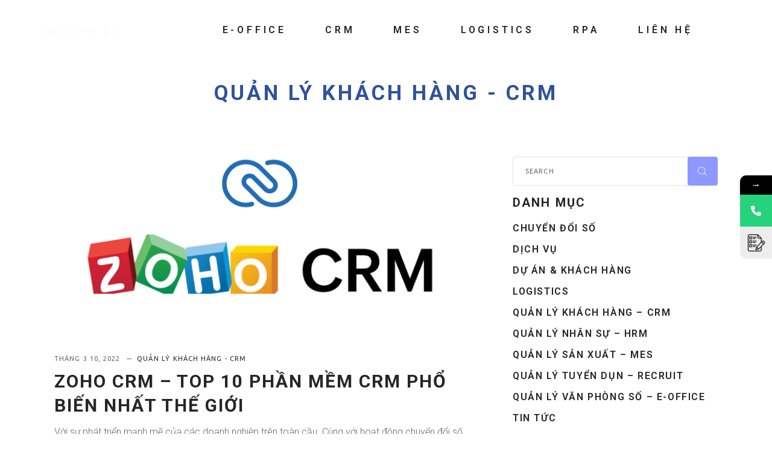

--- FILE ---
content_type: text/html; charset=UTF-8
request_url: https://dx.smartosc.com/zoho-crm-top-10-phan-mem-crm-pho-bien-nhat-the-gioi/
body_size: 33090
content:
<!DOCTYPE html>
<html lang="vi">
<head>
	<meta charset="UTF-8">
	<meta name="viewport" content="width=device-width, initial-scale=1, user-scalable=yes">
	<link rel="profile" href="https://gmpg.org/xfn/11">

				<style>								
					form#stickyelements-form input::-moz-placeholder{
						color: #4F4F4F;
					} 
					form#stickyelements-form input::-ms-input-placeholder{
						color: #4F4F4F					} 
					form#stickyelements-form input::-webkit-input-placeholder{
						color: #4F4F4F					}
					form#stickyelements-form input::placeholder{
						color: #4F4F4F					}
					form#stickyelements-form textarea::placeholder {
						color: #4F4F4F					}
					form#stickyelements-form textarea::-moz-placeholder {
						color: #4F4F4F					}
			</style>	
			<meta name='robots' content='index, follow, max-image-preview:large, max-snippet:-1, max-video-preview:-1' />

            <script data-no-defer="1" data-ezscrex="false" data-cfasync="false" data-pagespeed-no-defer data-cookieconsent="ignore">
                var ctPublicFunctions = {"_ajax_nonce":"79b7622b5d","_rest_nonce":"8cfc7bb631","_ajax_url":"\/wp-admin\/admin-ajax.php","_rest_url":"https:\/\/dx.smartosc.com\/wp-json\/","data__cookies_type":"none","data__ajax_type":"rest","text__wait_for_decoding":"Decoding the contact data, let us a few seconds to finish. Anti-Spam by CleanTalk","cookiePrefix":"","wprocket_detected":false}
            </script>
        
            <script data-no-defer="1" data-ezscrex="false" data-cfasync="false" data-pagespeed-no-defer data-cookieconsent="ignore">
                var ctPublic = {"_ajax_nonce":"79b7622b5d","settings__forms__check_internal":0,"settings__forms__check_external":0,"settings__forms__search_test":1,"settings__data__bot_detector_enabled":1,"blog_home":"https:\/\/dx.smartosc.com\/","pixel__setting":"3","pixel__enabled":false,"pixel__url":"https:\/\/moderate3-v4.cleantalk.org\/pixel\/ece46f6af068202778090920fd23d3da.gif","data__email_check_before_post":1,"data__cookies_type":"none","data__key_is_ok":true,"data__visible_fields_required":true,"data__to_local_storage":{"apbct_cookies_test":"%7B%22cookies_names%22%3A%5B%22apbct_timestamp%22%2C%22apbct_site_landing_ts%22%5D%2C%22check_value%22%3A%222208a6a8f72e67dd15433e60d60b3b3f%22%7D","apbct_site_landing_ts":"1769112093","apbct_urls":"{\"dx.smartosc.com\/zoho-crm-top-10-phan-mem-crm-pho-bien-nhat-the-gioi\/\":[1769112093]}"},"wl_brandname":"Anti-Spam by CleanTalk","wl_brandname_short":"CleanTalk","ct_checkjs_key":1782757057,"emailEncoderPassKey":"ce68a186155c1c0cdd360cf750688684","bot_detector_forms_excluded":"W10=","advancedCacheExists":false}
            </script>
        				<link rel="pingback" href="https://dx.smartosc.com/xmlrpc.php">
				
	<!-- This site is optimized with the Yoast SEO plugin v22.8 - https://yoast.com/wordpress/plugins/seo/ -->
	<title>ZOHO CRM - TOP 10 PHẦN MỀM CRM PHỔ BIẾN NHẤT THẾ GIỚI - SmartOSC DX</title>
	<meta name="description" content="Trong bài viết này, hãy cùng SmartOSC DX tìm hiểu về “Zoho CRM - top 10 phần mềm CRM phổ biến nhất thế giới”." />
	<link rel="canonical" href="https://dx.smartosc.com/zoho-crm-top-10-phan-mem-crm-pho-bien-nhat-the-gioi/" />
	<meta property="og:locale" content="vi_VN" />
	<meta property="og:type" content="article" />
	<meta property="og:title" content="ZOHO CRM - TOP 10 PHẦN MỀM CRM PHỔ BIẾN NHẤT THẾ GIỚI - SmartOSC DX" />
	<meta property="og:description" content="Trong bài viết này, hãy cùng SmartOSC DX tìm hiểu về “Zoho CRM - top 10 phần mềm CRM phổ biến nhất thế giới”." />
	<meta property="og:url" content="https://dx.smartosc.com/zoho-crm-top-10-phan-mem-crm-pho-bien-nhat-the-gioi/" />
	<meta property="og:site_name" content="SmartOSC DX" />
	<meta property="article:published_time" content="2022-03-10T03:39:24+00:00" />
	<meta property="article:modified_time" content="2023-03-16T03:01:10+00:00" />
	<meta property="og:image" content="https://dx.smartosc.com/wp-content/uploads/2022/11/brand-32.png" />
	<meta property="og:image:width" content="740" />
	<meta property="og:image:height" content="340" />
	<meta property="og:image:type" content="image/png" />
	<meta name="author" content="admin" />
	<meta name="twitter:card" content="summary_large_image" />
	<meta name="twitter:label1" content="Được viết bởi" />
	<meta name="twitter:data1" content="admin" />
	<meta name="twitter:label2" content="Ước tính thời gian đọc" />
	<meta name="twitter:data2" content="9 phút" />
	<script type="application/ld+json" class="yoast-schema-graph">{"@context":"https://schema.org","@graph":[{"@type":"Article","@id":"https://dx.smartosc.com/zoho-crm-top-10-phan-mem-crm-pho-bien-nhat-the-gioi/#article","isPartOf":{"@id":"https://dx.smartosc.com/zoho-crm-top-10-phan-mem-crm-pho-bien-nhat-the-gioi/"},"author":{"name":"admin","@id":"https://dx.smartosc.com/#/schema/person/b10184b65d7e48c1c35ea94cfafec0d5"},"headline":"ZOHO CRM &#8211; TOP 10 PHẦN MỀM CRM PHỔ BIẾN NHẤT THẾ GIỚI","datePublished":"2022-03-10T03:39:24+00:00","dateModified":"2023-03-16T03:01:10+00:00","mainEntityOfPage":{"@id":"https://dx.smartosc.com/zoho-crm-top-10-phan-mem-crm-pho-bien-nhat-the-gioi/"},"wordCount":2789,"commentCount":2,"publisher":{"@id":"https://dx.smartosc.com/#organization"},"image":{"@id":"https://dx.smartosc.com/zoho-crm-top-10-phan-mem-crm-pho-bien-nhat-the-gioi/#primaryimage"},"thumbnailUrl":"https://dx.smartosc.com/wp-content/uploads/2022/11/brand-32.png","articleSection":["Quản lý khách hàng - CRM"],"inLanguage":"vi","potentialAction":[{"@type":"CommentAction","name":"Comment","target":["https://dx.smartosc.com/zoho-crm-top-10-phan-mem-crm-pho-bien-nhat-the-gioi/#respond"]}]},{"@type":"WebPage","@id":"https://dx.smartosc.com/zoho-crm-top-10-phan-mem-crm-pho-bien-nhat-the-gioi/","url":"https://dx.smartosc.com/zoho-crm-top-10-phan-mem-crm-pho-bien-nhat-the-gioi/","name":"ZOHO CRM - TOP 10 PHẦN MỀM CRM PHỔ BIẾN NHẤT THẾ GIỚI - SmartOSC DX","isPartOf":{"@id":"https://dx.smartosc.com/#website"},"primaryImageOfPage":{"@id":"https://dx.smartosc.com/zoho-crm-top-10-phan-mem-crm-pho-bien-nhat-the-gioi/#primaryimage"},"image":{"@id":"https://dx.smartosc.com/zoho-crm-top-10-phan-mem-crm-pho-bien-nhat-the-gioi/#primaryimage"},"thumbnailUrl":"https://dx.smartosc.com/wp-content/uploads/2022/11/brand-32.png","datePublished":"2022-03-10T03:39:24+00:00","dateModified":"2023-03-16T03:01:10+00:00","description":"Trong bài viết này, hãy cùng SmartOSC DX tìm hiểu về “Zoho CRM - top 10 phần mềm CRM phổ biến nhất thế giới”.","inLanguage":"vi","potentialAction":[{"@type":"ReadAction","target":["https://dx.smartosc.com/zoho-crm-top-10-phan-mem-crm-pho-bien-nhat-the-gioi/"]}]},{"@type":"ImageObject","inLanguage":"vi","@id":"https://dx.smartosc.com/zoho-crm-top-10-phan-mem-crm-pho-bien-nhat-the-gioi/#primaryimage","url":"https://dx.smartosc.com/wp-content/uploads/2022/11/brand-32.png","contentUrl":"https://dx.smartosc.com/wp-content/uploads/2022/11/brand-32.png","width":740,"height":340},{"@type":"WebSite","@id":"https://dx.smartosc.com/#website","url":"https://dx.smartosc.com/","name":"SmartOSC DX","description":"Chuyển đổi số bảo mật nhất Việt Nam","publisher":{"@id":"https://dx.smartosc.com/#organization"},"potentialAction":[{"@type":"SearchAction","target":{"@type":"EntryPoint","urlTemplate":"https://dx.smartosc.com/?s={search_term_string}"},"query-input":"required name=search_term_string"}],"inLanguage":"vi"},{"@type":"Organization","@id":"https://dx.smartosc.com/#organization","name":"SmartOSC DX","url":"https://dx.smartosc.com/","logo":{"@type":"ImageObject","inLanguage":"vi","@id":"https://dx.smartosc.com/#/schema/logo/image/","url":"https://dx.smartosc.com/wp-content/uploads/2022/08/cropped-logo-only-150.png","contentUrl":"https://dx.smartosc.com/wp-content/uploads/2022/08/cropped-logo-only-150.png","width":150,"height":150,"caption":"SmartOSC DX"},"image":{"@id":"https://dx.smartosc.com/#/schema/logo/image/"}},{"@type":"Person","@id":"https://dx.smartosc.com/#/schema/person/b10184b65d7e48c1c35ea94cfafec0d5","name":"admin","image":{"@type":"ImageObject","inLanguage":"vi","@id":"https://dx.smartosc.com/#/schema/person/image/","url":"https://secure.gravatar.com/avatar/d7c481f59ab33f540d0240c98fcc2e361a2f21ad8832c93aa1bb3e2ac39ccf88?s=96&d=mm&r=g","contentUrl":"https://secure.gravatar.com/avatar/d7c481f59ab33f540d0240c98fcc2e361a2f21ad8832c93aa1bb3e2ac39ccf88?s=96&d=mm&r=g","caption":"admin"},"sameAs":["https://dx.smartosc.com"],"url":"https://dx.smartosc.com/author/admin/"}]}</script>
	<!-- / Yoast SEO plugin. -->


<link rel='dns-prefetch' href='//moderate.cleantalk.org' />
<link rel='dns-prefetch' href='//fonts.googleapis.com' />
<link rel='dns-prefetch' href='//www.googletagmanager.com' />
<link rel="alternate" type="application/rss+xml" title="Dòng thông tin SmartOSC DX &raquo;" href="https://dx.smartosc.com/feed/" />
<link rel="alternate" type="application/rss+xml" title="SmartOSC DX &raquo; Dòng bình luận" href="https://dx.smartosc.com/comments/feed/" />
<link rel="alternate" type="application/rss+xml" title="SmartOSC DX &raquo; ZOHO CRM &#8211; TOP 10 PHẦN MỀM CRM PHỔ BIẾN NHẤT THẾ GIỚI Dòng bình luận" href="https://dx.smartosc.com/zoho-crm-top-10-phan-mem-crm-pho-bien-nhat-the-gioi/feed/" />
<link rel="alternate" title="oNhúng (JSON)" type="application/json+oembed" href="https://dx.smartosc.com/wp-json/oembed/1.0/embed?url=https%3A%2F%2Fdx.smartosc.com%2Fzoho-crm-top-10-phan-mem-crm-pho-bien-nhat-the-gioi%2F" />
<link rel="alternate" title="oNhúng (XML)" type="text/xml+oembed" href="https://dx.smartosc.com/wp-json/oembed/1.0/embed?url=https%3A%2F%2Fdx.smartosc.com%2Fzoho-crm-top-10-phan-mem-crm-pho-bien-nhat-the-gioi%2F&#038;format=xml" />
<style id='wp-img-auto-sizes-contain-inline-css' type='text/css'>
img:is([sizes=auto i],[sizes^="auto," i]){contain-intrinsic-size:3000px 1500px}
/*# sourceURL=wp-img-auto-sizes-contain-inline-css */
</style>
<link rel='stylesheet' id='dripicons-css' href='https://dx.smartosc.com/wp-content/plugins/techlink-core/inc/icons/dripicons/assets/css/dripicons.min.css?ver=6.9' type='text/css' media='all' />
<link rel='stylesheet' id='elegant-icons-css' href='https://dx.smartosc.com/wp-content/plugins/techlink-core/inc/icons/elegant-icons/assets/css/elegant-icons.min.css?ver=6.9' type='text/css' media='all' />
<link rel='stylesheet' id='font-awesome-css' href='https://dx.smartosc.com/wp-content/plugins/techlink-core/inc/icons/font-awesome/assets/css/all.min.css?ver=6.9' type='text/css' media='all' />
<link rel='stylesheet' id='ionicons-css' href='https://dx.smartosc.com/wp-content/plugins/techlink-core/inc/icons/ionicons/assets/css/ionicons.min.css?ver=6.9' type='text/css' media='all' />
<link rel='stylesheet' id='linea-icons-css' href='https://dx.smartosc.com/wp-content/plugins/techlink-core/inc/icons/linea-icons/assets/css/linea-icons.min.css?ver=6.9' type='text/css' media='all' />
<link rel='stylesheet' id='linear-icons-css' href='https://dx.smartosc.com/wp-content/plugins/techlink-core/inc/icons/linear-icons/assets/css/linear-icons.min.css?ver=6.9' type='text/css' media='all' />
<link rel='stylesheet' id='material-icons-css' href='https://fonts.googleapis.com/icon?family=Material+Icons&#038;ver=6.9' type='text/css' media='all' />
<link rel='stylesheet' id='simple-line-icons-css' href='https://dx.smartosc.com/wp-content/plugins/techlink-core/inc/icons/simple-line-icons/assets/css/simple-line-icons.min.css?ver=6.9' type='text/css' media='all' />
<link rel='stylesheet' id='premium-addons-css' href='https://dx.smartosc.com/wp-content/plugins/premium-addons-for-elementor/assets/frontend/min-css/premium-addons.min.css?ver=4.10.34' type='text/css' media='all' />
<style id='wp-emoji-styles-inline-css' type='text/css'>

	img.wp-smiley, img.emoji {
		display: inline !important;
		border: none !important;
		box-shadow: none !important;
		height: 1em !important;
		width: 1em !important;
		margin: 0 0.07em !important;
		vertical-align: -0.1em !important;
		background: none !important;
		padding: 0 !important;
	}
/*# sourceURL=wp-emoji-styles-inline-css */
</style>
<link rel='stylesheet' id='wp-block-library-css' href='https://dx.smartosc.com/wp-includes/css/dist/block-library/style.min.css?ver=6.9' type='text/css' media='all' />
<style id='wp-block-gallery-inline-css' type='text/css'>
.blocks-gallery-grid:not(.has-nested-images),.wp-block-gallery:not(.has-nested-images){display:flex;flex-wrap:wrap;list-style-type:none;margin:0;padding:0}.blocks-gallery-grid:not(.has-nested-images) .blocks-gallery-image,.blocks-gallery-grid:not(.has-nested-images) .blocks-gallery-item,.wp-block-gallery:not(.has-nested-images) .blocks-gallery-image,.wp-block-gallery:not(.has-nested-images) .blocks-gallery-item{display:flex;flex-direction:column;flex-grow:1;justify-content:center;margin:0 1em 1em 0;position:relative;width:calc(50% - 1em)}.blocks-gallery-grid:not(.has-nested-images) .blocks-gallery-image:nth-of-type(2n),.blocks-gallery-grid:not(.has-nested-images) .blocks-gallery-item:nth-of-type(2n),.wp-block-gallery:not(.has-nested-images) .blocks-gallery-image:nth-of-type(2n),.wp-block-gallery:not(.has-nested-images) .blocks-gallery-item:nth-of-type(2n){margin-right:0}.blocks-gallery-grid:not(.has-nested-images) .blocks-gallery-image figure,.blocks-gallery-grid:not(.has-nested-images) .blocks-gallery-item figure,.wp-block-gallery:not(.has-nested-images) .blocks-gallery-image figure,.wp-block-gallery:not(.has-nested-images) .blocks-gallery-item figure{align-items:flex-end;display:flex;height:100%;justify-content:flex-start;margin:0}.blocks-gallery-grid:not(.has-nested-images) .blocks-gallery-image img,.blocks-gallery-grid:not(.has-nested-images) .blocks-gallery-item img,.wp-block-gallery:not(.has-nested-images) .blocks-gallery-image img,.wp-block-gallery:not(.has-nested-images) .blocks-gallery-item img{display:block;height:auto;max-width:100%;width:auto}.blocks-gallery-grid:not(.has-nested-images) .blocks-gallery-image figcaption,.blocks-gallery-grid:not(.has-nested-images) .blocks-gallery-item figcaption,.wp-block-gallery:not(.has-nested-images) .blocks-gallery-image figcaption,.wp-block-gallery:not(.has-nested-images) .blocks-gallery-item figcaption{background:linear-gradient(0deg,#000000b3,#0000004d 70%,#0000);bottom:0;box-sizing:border-box;color:#fff;font-size:.8em;margin:0;max-height:100%;overflow:auto;padding:3em .77em .7em;position:absolute;text-align:center;width:100%;z-index:2}.blocks-gallery-grid:not(.has-nested-images) .blocks-gallery-image figcaption img,.blocks-gallery-grid:not(.has-nested-images) .blocks-gallery-item figcaption img,.wp-block-gallery:not(.has-nested-images) .blocks-gallery-image figcaption img,.wp-block-gallery:not(.has-nested-images) .blocks-gallery-item figcaption img{display:inline}.blocks-gallery-grid:not(.has-nested-images) figcaption,.wp-block-gallery:not(.has-nested-images) figcaption{flex-grow:1}.blocks-gallery-grid:not(.has-nested-images).is-cropped .blocks-gallery-image a,.blocks-gallery-grid:not(.has-nested-images).is-cropped .blocks-gallery-image img,.blocks-gallery-grid:not(.has-nested-images).is-cropped .blocks-gallery-item a,.blocks-gallery-grid:not(.has-nested-images).is-cropped .blocks-gallery-item img,.wp-block-gallery:not(.has-nested-images).is-cropped .blocks-gallery-image a,.wp-block-gallery:not(.has-nested-images).is-cropped .blocks-gallery-image img,.wp-block-gallery:not(.has-nested-images).is-cropped .blocks-gallery-item a,.wp-block-gallery:not(.has-nested-images).is-cropped .blocks-gallery-item img{flex:1;height:100%;object-fit:cover;width:100%}.blocks-gallery-grid:not(.has-nested-images).columns-1 .blocks-gallery-image,.blocks-gallery-grid:not(.has-nested-images).columns-1 .blocks-gallery-item,.wp-block-gallery:not(.has-nested-images).columns-1 .blocks-gallery-image,.wp-block-gallery:not(.has-nested-images).columns-1 .blocks-gallery-item{margin-right:0;width:100%}@media (min-width:600px){.blocks-gallery-grid:not(.has-nested-images).columns-3 .blocks-gallery-image,.blocks-gallery-grid:not(.has-nested-images).columns-3 .blocks-gallery-item,.wp-block-gallery:not(.has-nested-images).columns-3 .blocks-gallery-image,.wp-block-gallery:not(.has-nested-images).columns-3 .blocks-gallery-item{margin-right:1em;width:calc(33.33333% - .66667em)}.blocks-gallery-grid:not(.has-nested-images).columns-4 .blocks-gallery-image,.blocks-gallery-grid:not(.has-nested-images).columns-4 .blocks-gallery-item,.wp-block-gallery:not(.has-nested-images).columns-4 .blocks-gallery-image,.wp-block-gallery:not(.has-nested-images).columns-4 .blocks-gallery-item{margin-right:1em;width:calc(25% - .75em)}.blocks-gallery-grid:not(.has-nested-images).columns-5 .blocks-gallery-image,.blocks-gallery-grid:not(.has-nested-images).columns-5 .blocks-gallery-item,.wp-block-gallery:not(.has-nested-images).columns-5 .blocks-gallery-image,.wp-block-gallery:not(.has-nested-images).columns-5 .blocks-gallery-item{margin-right:1em;width:calc(20% - .8em)}.blocks-gallery-grid:not(.has-nested-images).columns-6 .blocks-gallery-image,.blocks-gallery-grid:not(.has-nested-images).columns-6 .blocks-gallery-item,.wp-block-gallery:not(.has-nested-images).columns-6 .blocks-gallery-image,.wp-block-gallery:not(.has-nested-images).columns-6 .blocks-gallery-item{margin-right:1em;width:calc(16.66667% - .83333em)}.blocks-gallery-grid:not(.has-nested-images).columns-7 .blocks-gallery-image,.blocks-gallery-grid:not(.has-nested-images).columns-7 .blocks-gallery-item,.wp-block-gallery:not(.has-nested-images).columns-7 .blocks-gallery-image,.wp-block-gallery:not(.has-nested-images).columns-7 .blocks-gallery-item{margin-right:1em;width:calc(14.28571% - .85714em)}.blocks-gallery-grid:not(.has-nested-images).columns-8 .blocks-gallery-image,.blocks-gallery-grid:not(.has-nested-images).columns-8 .blocks-gallery-item,.wp-block-gallery:not(.has-nested-images).columns-8 .blocks-gallery-image,.wp-block-gallery:not(.has-nested-images).columns-8 .blocks-gallery-item{margin-right:1em;width:calc(12.5% - .875em)}.blocks-gallery-grid:not(.has-nested-images).columns-1 .blocks-gallery-image:nth-of-type(1n),.blocks-gallery-grid:not(.has-nested-images).columns-1 .blocks-gallery-item:nth-of-type(1n),.blocks-gallery-grid:not(.has-nested-images).columns-2 .blocks-gallery-image:nth-of-type(2n),.blocks-gallery-grid:not(.has-nested-images).columns-2 .blocks-gallery-item:nth-of-type(2n),.blocks-gallery-grid:not(.has-nested-images).columns-3 .blocks-gallery-image:nth-of-type(3n),.blocks-gallery-grid:not(.has-nested-images).columns-3 .blocks-gallery-item:nth-of-type(3n),.blocks-gallery-grid:not(.has-nested-images).columns-4 .blocks-gallery-image:nth-of-type(4n),.blocks-gallery-grid:not(.has-nested-images).columns-4 .blocks-gallery-item:nth-of-type(4n),.blocks-gallery-grid:not(.has-nested-images).columns-5 .blocks-gallery-image:nth-of-type(5n),.blocks-gallery-grid:not(.has-nested-images).columns-5 .blocks-gallery-item:nth-of-type(5n),.blocks-gallery-grid:not(.has-nested-images).columns-6 .blocks-gallery-image:nth-of-type(6n),.blocks-gallery-grid:not(.has-nested-images).columns-6 .blocks-gallery-item:nth-of-type(6n),.blocks-gallery-grid:not(.has-nested-images).columns-7 .blocks-gallery-image:nth-of-type(7n),.blocks-gallery-grid:not(.has-nested-images).columns-7 .blocks-gallery-item:nth-of-type(7n),.blocks-gallery-grid:not(.has-nested-images).columns-8 .blocks-gallery-image:nth-of-type(8n),.blocks-gallery-grid:not(.has-nested-images).columns-8 .blocks-gallery-item:nth-of-type(8n),.wp-block-gallery:not(.has-nested-images).columns-1 .blocks-gallery-image:nth-of-type(1n),.wp-block-gallery:not(.has-nested-images).columns-1 .blocks-gallery-item:nth-of-type(1n),.wp-block-gallery:not(.has-nested-images).columns-2 .blocks-gallery-image:nth-of-type(2n),.wp-block-gallery:not(.has-nested-images).columns-2 .blocks-gallery-item:nth-of-type(2n),.wp-block-gallery:not(.has-nested-images).columns-3 .blocks-gallery-image:nth-of-type(3n),.wp-block-gallery:not(.has-nested-images).columns-3 .blocks-gallery-item:nth-of-type(3n),.wp-block-gallery:not(.has-nested-images).columns-4 .blocks-gallery-image:nth-of-type(4n),.wp-block-gallery:not(.has-nested-images).columns-4 .blocks-gallery-item:nth-of-type(4n),.wp-block-gallery:not(.has-nested-images).columns-5 .blocks-gallery-image:nth-of-type(5n),.wp-block-gallery:not(.has-nested-images).columns-5 .blocks-gallery-item:nth-of-type(5n),.wp-block-gallery:not(.has-nested-images).columns-6 .blocks-gallery-image:nth-of-type(6n),.wp-block-gallery:not(.has-nested-images).columns-6 .blocks-gallery-item:nth-of-type(6n),.wp-block-gallery:not(.has-nested-images).columns-7 .blocks-gallery-image:nth-of-type(7n),.wp-block-gallery:not(.has-nested-images).columns-7 .blocks-gallery-item:nth-of-type(7n),.wp-block-gallery:not(.has-nested-images).columns-8 .blocks-gallery-image:nth-of-type(8n),.wp-block-gallery:not(.has-nested-images).columns-8 .blocks-gallery-item:nth-of-type(8n){margin-right:0}}.blocks-gallery-grid:not(.has-nested-images) .blocks-gallery-image:last-child,.blocks-gallery-grid:not(.has-nested-images) .blocks-gallery-item:last-child,.wp-block-gallery:not(.has-nested-images) .blocks-gallery-image:last-child,.wp-block-gallery:not(.has-nested-images) .blocks-gallery-item:last-child{margin-right:0}.blocks-gallery-grid:not(.has-nested-images).alignleft,.blocks-gallery-grid:not(.has-nested-images).alignright,.wp-block-gallery:not(.has-nested-images).alignleft,.wp-block-gallery:not(.has-nested-images).alignright{max-width:420px;width:100%}.blocks-gallery-grid:not(.has-nested-images).aligncenter .blocks-gallery-item figure,.wp-block-gallery:not(.has-nested-images).aligncenter .blocks-gallery-item figure{justify-content:center}.wp-block-gallery:not(.is-cropped) .blocks-gallery-item{align-self:flex-start}figure.wp-block-gallery.has-nested-images{align-items:normal}.wp-block-gallery.has-nested-images figure.wp-block-image:not(#individual-image){margin:0;width:calc(50% - var(--wp--style--unstable-gallery-gap, 16px)/2)}.wp-block-gallery.has-nested-images figure.wp-block-image{box-sizing:border-box;display:flex;flex-direction:column;flex-grow:1;justify-content:center;max-width:100%;position:relative}.wp-block-gallery.has-nested-images figure.wp-block-image>a,.wp-block-gallery.has-nested-images figure.wp-block-image>div{flex-direction:column;flex-grow:1;margin:0}.wp-block-gallery.has-nested-images figure.wp-block-image img{display:block;height:auto;max-width:100%!important;width:auto}.wp-block-gallery.has-nested-images figure.wp-block-image figcaption,.wp-block-gallery.has-nested-images figure.wp-block-image:has(figcaption):before{bottom:0;left:0;max-height:100%;position:absolute;right:0}.wp-block-gallery.has-nested-images figure.wp-block-image:has(figcaption):before{backdrop-filter:blur(3px);content:"";height:100%;-webkit-mask-image:linear-gradient(0deg,#000 20%,#0000);mask-image:linear-gradient(0deg,#000 20%,#0000);max-height:40%;pointer-events:none}.wp-block-gallery.has-nested-images figure.wp-block-image figcaption{box-sizing:border-box;color:#fff;font-size:13px;margin:0;overflow:auto;padding:1em;text-align:center;text-shadow:0 0 1.5px #000}.wp-block-gallery.has-nested-images figure.wp-block-image figcaption::-webkit-scrollbar{height:12px;width:12px}.wp-block-gallery.has-nested-images figure.wp-block-image figcaption::-webkit-scrollbar-track{background-color:initial}.wp-block-gallery.has-nested-images figure.wp-block-image figcaption::-webkit-scrollbar-thumb{background-clip:padding-box;background-color:initial;border:3px solid #0000;border-radius:8px}.wp-block-gallery.has-nested-images figure.wp-block-image figcaption:focus-within::-webkit-scrollbar-thumb,.wp-block-gallery.has-nested-images figure.wp-block-image figcaption:focus::-webkit-scrollbar-thumb,.wp-block-gallery.has-nested-images figure.wp-block-image figcaption:hover::-webkit-scrollbar-thumb{background-color:#fffc}.wp-block-gallery.has-nested-images figure.wp-block-image figcaption{scrollbar-color:#0000 #0000;scrollbar-gutter:stable both-edges;scrollbar-width:thin}.wp-block-gallery.has-nested-images figure.wp-block-image figcaption:focus,.wp-block-gallery.has-nested-images figure.wp-block-image figcaption:focus-within,.wp-block-gallery.has-nested-images figure.wp-block-image figcaption:hover{scrollbar-color:#fffc #0000}.wp-block-gallery.has-nested-images figure.wp-block-image figcaption{will-change:transform}@media (hover:none){.wp-block-gallery.has-nested-images figure.wp-block-image figcaption{scrollbar-color:#fffc #0000}}.wp-block-gallery.has-nested-images figure.wp-block-image figcaption{background:linear-gradient(0deg,#0006,#0000)}.wp-block-gallery.has-nested-images figure.wp-block-image figcaption img{display:inline}.wp-block-gallery.has-nested-images figure.wp-block-image figcaption a{color:inherit}.wp-block-gallery.has-nested-images figure.wp-block-image.has-custom-border img{box-sizing:border-box}.wp-block-gallery.has-nested-images figure.wp-block-image.has-custom-border>a,.wp-block-gallery.has-nested-images figure.wp-block-image.has-custom-border>div,.wp-block-gallery.has-nested-images figure.wp-block-image.is-style-rounded>a,.wp-block-gallery.has-nested-images figure.wp-block-image.is-style-rounded>div{flex:1 1 auto}.wp-block-gallery.has-nested-images figure.wp-block-image.has-custom-border figcaption,.wp-block-gallery.has-nested-images figure.wp-block-image.is-style-rounded figcaption{background:none;color:inherit;flex:initial;margin:0;padding:10px 10px 9px;position:relative;text-shadow:none}.wp-block-gallery.has-nested-images figure.wp-block-image.has-custom-border:before,.wp-block-gallery.has-nested-images figure.wp-block-image.is-style-rounded:before{content:none}.wp-block-gallery.has-nested-images figcaption{flex-basis:100%;flex-grow:1;text-align:center}.wp-block-gallery.has-nested-images:not(.is-cropped) figure.wp-block-image:not(#individual-image){margin-bottom:auto;margin-top:0}.wp-block-gallery.has-nested-images.is-cropped figure.wp-block-image:not(#individual-image){align-self:inherit}.wp-block-gallery.has-nested-images.is-cropped figure.wp-block-image:not(#individual-image)>a,.wp-block-gallery.has-nested-images.is-cropped figure.wp-block-image:not(#individual-image)>div:not(.components-drop-zone){display:flex}.wp-block-gallery.has-nested-images.is-cropped figure.wp-block-image:not(#individual-image) a,.wp-block-gallery.has-nested-images.is-cropped figure.wp-block-image:not(#individual-image) img{flex:1 0 0%;height:100%;object-fit:cover;width:100%}.wp-block-gallery.has-nested-images.columns-1 figure.wp-block-image:not(#individual-image){width:100%}@media (min-width:600px){.wp-block-gallery.has-nested-images.columns-3 figure.wp-block-image:not(#individual-image){width:calc(33.33333% - var(--wp--style--unstable-gallery-gap, 16px)*.66667)}.wp-block-gallery.has-nested-images.columns-4 figure.wp-block-image:not(#individual-image){width:calc(25% - var(--wp--style--unstable-gallery-gap, 16px)*.75)}.wp-block-gallery.has-nested-images.columns-5 figure.wp-block-image:not(#individual-image){width:calc(20% - var(--wp--style--unstable-gallery-gap, 16px)*.8)}.wp-block-gallery.has-nested-images.columns-6 figure.wp-block-image:not(#individual-image){width:calc(16.66667% - var(--wp--style--unstable-gallery-gap, 16px)*.83333)}.wp-block-gallery.has-nested-images.columns-7 figure.wp-block-image:not(#individual-image){width:calc(14.28571% - var(--wp--style--unstable-gallery-gap, 16px)*.85714)}.wp-block-gallery.has-nested-images.columns-8 figure.wp-block-image:not(#individual-image){width:calc(12.5% - var(--wp--style--unstable-gallery-gap, 16px)*.875)}.wp-block-gallery.has-nested-images.columns-default figure.wp-block-image:not(#individual-image){width:calc(33.33% - var(--wp--style--unstable-gallery-gap, 16px)*.66667)}.wp-block-gallery.has-nested-images.columns-default figure.wp-block-image:not(#individual-image):first-child:nth-last-child(2),.wp-block-gallery.has-nested-images.columns-default figure.wp-block-image:not(#individual-image):first-child:nth-last-child(2)~figure.wp-block-image:not(#individual-image){width:calc(50% - var(--wp--style--unstable-gallery-gap, 16px)*.5)}.wp-block-gallery.has-nested-images.columns-default figure.wp-block-image:not(#individual-image):first-child:last-child{width:100%}}.wp-block-gallery.has-nested-images.alignleft,.wp-block-gallery.has-nested-images.alignright{max-width:420px;width:100%}.wp-block-gallery.has-nested-images.aligncenter{justify-content:center}
/*# sourceURL=https://dx.smartosc.com/wp-includes/blocks/gallery/style.min.css */
</style>
<style id='wp-block-heading-inline-css' type='text/css'>
h1:where(.wp-block-heading).has-background,h2:where(.wp-block-heading).has-background,h3:where(.wp-block-heading).has-background,h4:where(.wp-block-heading).has-background,h5:where(.wp-block-heading).has-background,h6:where(.wp-block-heading).has-background{padding:1.25em 2.375em}h1.has-text-align-left[style*=writing-mode]:where([style*=vertical-lr]),h1.has-text-align-right[style*=writing-mode]:where([style*=vertical-rl]),h2.has-text-align-left[style*=writing-mode]:where([style*=vertical-lr]),h2.has-text-align-right[style*=writing-mode]:where([style*=vertical-rl]),h3.has-text-align-left[style*=writing-mode]:where([style*=vertical-lr]),h3.has-text-align-right[style*=writing-mode]:where([style*=vertical-rl]),h4.has-text-align-left[style*=writing-mode]:where([style*=vertical-lr]),h4.has-text-align-right[style*=writing-mode]:where([style*=vertical-rl]),h5.has-text-align-left[style*=writing-mode]:where([style*=vertical-lr]),h5.has-text-align-right[style*=writing-mode]:where([style*=vertical-rl]),h6.has-text-align-left[style*=writing-mode]:where([style*=vertical-lr]),h6.has-text-align-right[style*=writing-mode]:where([style*=vertical-rl]){rotate:180deg}
/*# sourceURL=https://dx.smartosc.com/wp-includes/blocks/heading/style.min.css */
</style>
<style id='wp-block-image-inline-css' type='text/css'>
.wp-block-image>a,.wp-block-image>figure>a{display:inline-block}.wp-block-image img{box-sizing:border-box;height:auto;max-width:100%;vertical-align:bottom}@media not (prefers-reduced-motion){.wp-block-image img.hide{visibility:hidden}.wp-block-image img.show{animation:show-content-image .4s}}.wp-block-image[style*=border-radius] img,.wp-block-image[style*=border-radius]>a{border-radius:inherit}.wp-block-image.has-custom-border img{box-sizing:border-box}.wp-block-image.aligncenter{text-align:center}.wp-block-image.alignfull>a,.wp-block-image.alignwide>a{width:100%}.wp-block-image.alignfull img,.wp-block-image.alignwide img{height:auto;width:100%}.wp-block-image .aligncenter,.wp-block-image .alignleft,.wp-block-image .alignright,.wp-block-image.aligncenter,.wp-block-image.alignleft,.wp-block-image.alignright{display:table}.wp-block-image .aligncenter>figcaption,.wp-block-image .alignleft>figcaption,.wp-block-image .alignright>figcaption,.wp-block-image.aligncenter>figcaption,.wp-block-image.alignleft>figcaption,.wp-block-image.alignright>figcaption{caption-side:bottom;display:table-caption}.wp-block-image .alignleft{float:left;margin:.5em 1em .5em 0}.wp-block-image .alignright{float:right;margin:.5em 0 .5em 1em}.wp-block-image .aligncenter{margin-left:auto;margin-right:auto}.wp-block-image :where(figcaption){margin-bottom:1em;margin-top:.5em}.wp-block-image.is-style-circle-mask img{border-radius:9999px}@supports ((-webkit-mask-image:none) or (mask-image:none)) or (-webkit-mask-image:none){.wp-block-image.is-style-circle-mask img{border-radius:0;-webkit-mask-image:url('data:image/svg+xml;utf8,<svg viewBox="0 0 100 100" xmlns="http://www.w3.org/2000/svg"><circle cx="50" cy="50" r="50"/></svg>');mask-image:url('data:image/svg+xml;utf8,<svg viewBox="0 0 100 100" xmlns="http://www.w3.org/2000/svg"><circle cx="50" cy="50" r="50"/></svg>');mask-mode:alpha;-webkit-mask-position:center;mask-position:center;-webkit-mask-repeat:no-repeat;mask-repeat:no-repeat;-webkit-mask-size:contain;mask-size:contain}}:root :where(.wp-block-image.is-style-rounded img,.wp-block-image .is-style-rounded img){border-radius:9999px}.wp-block-image figure{margin:0}.wp-lightbox-container{display:flex;flex-direction:column;position:relative}.wp-lightbox-container img{cursor:zoom-in}.wp-lightbox-container img:hover+button{opacity:1}.wp-lightbox-container button{align-items:center;backdrop-filter:blur(16px) saturate(180%);background-color:#5a5a5a40;border:none;border-radius:4px;cursor:zoom-in;display:flex;height:20px;justify-content:center;opacity:0;padding:0;position:absolute;right:16px;text-align:center;top:16px;width:20px;z-index:100}@media not (prefers-reduced-motion){.wp-lightbox-container button{transition:opacity .2s ease}}.wp-lightbox-container button:focus-visible{outline:3px auto #5a5a5a40;outline:3px auto -webkit-focus-ring-color;outline-offset:3px}.wp-lightbox-container button:hover{cursor:pointer;opacity:1}.wp-lightbox-container button:focus{opacity:1}.wp-lightbox-container button:focus,.wp-lightbox-container button:hover,.wp-lightbox-container button:not(:hover):not(:active):not(.has-background){background-color:#5a5a5a40;border:none}.wp-lightbox-overlay{box-sizing:border-box;cursor:zoom-out;height:100vh;left:0;overflow:hidden;position:fixed;top:0;visibility:hidden;width:100%;z-index:100000}.wp-lightbox-overlay .close-button{align-items:center;cursor:pointer;display:flex;justify-content:center;min-height:40px;min-width:40px;padding:0;position:absolute;right:calc(env(safe-area-inset-right) + 16px);top:calc(env(safe-area-inset-top) + 16px);z-index:5000000}.wp-lightbox-overlay .close-button:focus,.wp-lightbox-overlay .close-button:hover,.wp-lightbox-overlay .close-button:not(:hover):not(:active):not(.has-background){background:none;border:none}.wp-lightbox-overlay .lightbox-image-container{height:var(--wp--lightbox-container-height);left:50%;overflow:hidden;position:absolute;top:50%;transform:translate(-50%,-50%);transform-origin:top left;width:var(--wp--lightbox-container-width);z-index:9999999999}.wp-lightbox-overlay .wp-block-image{align-items:center;box-sizing:border-box;display:flex;height:100%;justify-content:center;margin:0;position:relative;transform-origin:0 0;width:100%;z-index:3000000}.wp-lightbox-overlay .wp-block-image img{height:var(--wp--lightbox-image-height);min-height:var(--wp--lightbox-image-height);min-width:var(--wp--lightbox-image-width);width:var(--wp--lightbox-image-width)}.wp-lightbox-overlay .wp-block-image figcaption{display:none}.wp-lightbox-overlay button{background:none;border:none}.wp-lightbox-overlay .scrim{background-color:#fff;height:100%;opacity:.9;position:absolute;width:100%;z-index:2000000}.wp-lightbox-overlay.active{visibility:visible}@media not (prefers-reduced-motion){.wp-lightbox-overlay.active{animation:turn-on-visibility .25s both}.wp-lightbox-overlay.active img{animation:turn-on-visibility .35s both}.wp-lightbox-overlay.show-closing-animation:not(.active){animation:turn-off-visibility .35s both}.wp-lightbox-overlay.show-closing-animation:not(.active) img{animation:turn-off-visibility .25s both}.wp-lightbox-overlay.zoom.active{animation:none;opacity:1;visibility:visible}.wp-lightbox-overlay.zoom.active .lightbox-image-container{animation:lightbox-zoom-in .4s}.wp-lightbox-overlay.zoom.active .lightbox-image-container img{animation:none}.wp-lightbox-overlay.zoom.active .scrim{animation:turn-on-visibility .4s forwards}.wp-lightbox-overlay.zoom.show-closing-animation:not(.active){animation:none}.wp-lightbox-overlay.zoom.show-closing-animation:not(.active) .lightbox-image-container{animation:lightbox-zoom-out .4s}.wp-lightbox-overlay.zoom.show-closing-animation:not(.active) .lightbox-image-container img{animation:none}.wp-lightbox-overlay.zoom.show-closing-animation:not(.active) .scrim{animation:turn-off-visibility .4s forwards}}@keyframes show-content-image{0%{visibility:hidden}99%{visibility:hidden}to{visibility:visible}}@keyframes turn-on-visibility{0%{opacity:0}to{opacity:1}}@keyframes turn-off-visibility{0%{opacity:1;visibility:visible}99%{opacity:0;visibility:visible}to{opacity:0;visibility:hidden}}@keyframes lightbox-zoom-in{0%{transform:translate(calc((-100vw + var(--wp--lightbox-scrollbar-width))/2 + var(--wp--lightbox-initial-left-position)),calc(-50vh + var(--wp--lightbox-initial-top-position))) scale(var(--wp--lightbox-scale))}to{transform:translate(-50%,-50%) scale(1)}}@keyframes lightbox-zoom-out{0%{transform:translate(-50%,-50%) scale(1);visibility:visible}99%{visibility:visible}to{transform:translate(calc((-100vw + var(--wp--lightbox-scrollbar-width))/2 + var(--wp--lightbox-initial-left-position)),calc(-50vh + var(--wp--lightbox-initial-top-position))) scale(var(--wp--lightbox-scale));visibility:hidden}}
/*# sourceURL=https://dx.smartosc.com/wp-includes/blocks/image/style.min.css */
</style>
<style id='wp-block-list-inline-css' type='text/css'>
ol,ul{box-sizing:border-box}:root :where(.wp-block-list.has-background){padding:1.25em 2.375em}
/*# sourceURL=https://dx.smartosc.com/wp-includes/blocks/list/style.min.css */
</style>
<style id='wp-block-group-inline-css' type='text/css'>
.wp-block-group{box-sizing:border-box}:where(.wp-block-group.wp-block-group-is-layout-constrained){position:relative}
/*# sourceURL=https://dx.smartosc.com/wp-includes/blocks/group/style.min.css */
</style>
<style id='wp-block-paragraph-inline-css' type='text/css'>
.is-small-text{font-size:.875em}.is-regular-text{font-size:1em}.is-large-text{font-size:2.25em}.is-larger-text{font-size:3em}.has-drop-cap:not(:focus):first-letter{float:left;font-size:8.4em;font-style:normal;font-weight:100;line-height:.68;margin:.05em .1em 0 0;text-transform:uppercase}body.rtl .has-drop-cap:not(:focus):first-letter{float:none;margin-left:.1em}p.has-drop-cap.has-background{overflow:hidden}:root :where(p.has-background){padding:1.25em 2.375em}:where(p.has-text-color:not(.has-link-color)) a{color:inherit}p.has-text-align-left[style*="writing-mode:vertical-lr"],p.has-text-align-right[style*="writing-mode:vertical-rl"]{rotate:180deg}
/*# sourceURL=https://dx.smartosc.com/wp-includes/blocks/paragraph/style.min.css */
</style>
<style id='wp-block-spacer-inline-css' type='text/css'>
.wp-block-spacer{clear:both}
/*# sourceURL=https://dx.smartosc.com/wp-includes/blocks/spacer/style.min.css */
</style>
<style id='global-styles-inline-css' type='text/css'>
:root{--wp--preset--aspect-ratio--square: 1;--wp--preset--aspect-ratio--4-3: 4/3;--wp--preset--aspect-ratio--3-4: 3/4;--wp--preset--aspect-ratio--3-2: 3/2;--wp--preset--aspect-ratio--2-3: 2/3;--wp--preset--aspect-ratio--16-9: 16/9;--wp--preset--aspect-ratio--9-16: 9/16;--wp--preset--color--black: #000000;--wp--preset--color--cyan-bluish-gray: #abb8c3;--wp--preset--color--white: #ffffff;--wp--preset--color--pale-pink: #f78da7;--wp--preset--color--vivid-red: #cf2e2e;--wp--preset--color--luminous-vivid-orange: #ff6900;--wp--preset--color--luminous-vivid-amber: #fcb900;--wp--preset--color--light-green-cyan: #7bdcb5;--wp--preset--color--vivid-green-cyan: #00d084;--wp--preset--color--pale-cyan-blue: #8ed1fc;--wp--preset--color--vivid-cyan-blue: #0693e3;--wp--preset--color--vivid-purple: #9b51e0;--wp--preset--gradient--vivid-cyan-blue-to-vivid-purple: linear-gradient(135deg,rgb(6,147,227) 0%,rgb(155,81,224) 100%);--wp--preset--gradient--light-green-cyan-to-vivid-green-cyan: linear-gradient(135deg,rgb(122,220,180) 0%,rgb(0,208,130) 100%);--wp--preset--gradient--luminous-vivid-amber-to-luminous-vivid-orange: linear-gradient(135deg,rgb(252,185,0) 0%,rgb(255,105,0) 100%);--wp--preset--gradient--luminous-vivid-orange-to-vivid-red: linear-gradient(135deg,rgb(255,105,0) 0%,rgb(207,46,46) 100%);--wp--preset--gradient--very-light-gray-to-cyan-bluish-gray: linear-gradient(135deg,rgb(238,238,238) 0%,rgb(169,184,195) 100%);--wp--preset--gradient--cool-to-warm-spectrum: linear-gradient(135deg,rgb(74,234,220) 0%,rgb(151,120,209) 20%,rgb(207,42,186) 40%,rgb(238,44,130) 60%,rgb(251,105,98) 80%,rgb(254,248,76) 100%);--wp--preset--gradient--blush-light-purple: linear-gradient(135deg,rgb(255,206,236) 0%,rgb(152,150,240) 100%);--wp--preset--gradient--blush-bordeaux: linear-gradient(135deg,rgb(254,205,165) 0%,rgb(254,45,45) 50%,rgb(107,0,62) 100%);--wp--preset--gradient--luminous-dusk: linear-gradient(135deg,rgb(255,203,112) 0%,rgb(199,81,192) 50%,rgb(65,88,208) 100%);--wp--preset--gradient--pale-ocean: linear-gradient(135deg,rgb(255,245,203) 0%,rgb(182,227,212) 50%,rgb(51,167,181) 100%);--wp--preset--gradient--electric-grass: linear-gradient(135deg,rgb(202,248,128) 0%,rgb(113,206,126) 100%);--wp--preset--gradient--midnight: linear-gradient(135deg,rgb(2,3,129) 0%,rgb(40,116,252) 100%);--wp--preset--font-size--small: 13px;--wp--preset--font-size--medium: 20px;--wp--preset--font-size--large: 36px;--wp--preset--font-size--x-large: 42px;--wp--preset--spacing--20: 0.44rem;--wp--preset--spacing--30: 0.67rem;--wp--preset--spacing--40: 1rem;--wp--preset--spacing--50: 1.5rem;--wp--preset--spacing--60: 2.25rem;--wp--preset--spacing--70: 3.38rem;--wp--preset--spacing--80: 5.06rem;--wp--preset--shadow--natural: 6px 6px 9px rgba(0, 0, 0, 0.2);--wp--preset--shadow--deep: 12px 12px 50px rgba(0, 0, 0, 0.4);--wp--preset--shadow--sharp: 6px 6px 0px rgba(0, 0, 0, 0.2);--wp--preset--shadow--outlined: 6px 6px 0px -3px rgb(255, 255, 255), 6px 6px rgb(0, 0, 0);--wp--preset--shadow--crisp: 6px 6px 0px rgb(0, 0, 0);}:where(.is-layout-flex){gap: 0.5em;}:where(.is-layout-grid){gap: 0.5em;}body .is-layout-flex{display: flex;}.is-layout-flex{flex-wrap: wrap;align-items: center;}.is-layout-flex > :is(*, div){margin: 0;}body .is-layout-grid{display: grid;}.is-layout-grid > :is(*, div){margin: 0;}:where(.wp-block-columns.is-layout-flex){gap: 2em;}:where(.wp-block-columns.is-layout-grid){gap: 2em;}:where(.wp-block-post-template.is-layout-flex){gap: 1.25em;}:where(.wp-block-post-template.is-layout-grid){gap: 1.25em;}.has-black-color{color: var(--wp--preset--color--black) !important;}.has-cyan-bluish-gray-color{color: var(--wp--preset--color--cyan-bluish-gray) !important;}.has-white-color{color: var(--wp--preset--color--white) !important;}.has-pale-pink-color{color: var(--wp--preset--color--pale-pink) !important;}.has-vivid-red-color{color: var(--wp--preset--color--vivid-red) !important;}.has-luminous-vivid-orange-color{color: var(--wp--preset--color--luminous-vivid-orange) !important;}.has-luminous-vivid-amber-color{color: var(--wp--preset--color--luminous-vivid-amber) !important;}.has-light-green-cyan-color{color: var(--wp--preset--color--light-green-cyan) !important;}.has-vivid-green-cyan-color{color: var(--wp--preset--color--vivid-green-cyan) !important;}.has-pale-cyan-blue-color{color: var(--wp--preset--color--pale-cyan-blue) !important;}.has-vivid-cyan-blue-color{color: var(--wp--preset--color--vivid-cyan-blue) !important;}.has-vivid-purple-color{color: var(--wp--preset--color--vivid-purple) !important;}.has-black-background-color{background-color: var(--wp--preset--color--black) !important;}.has-cyan-bluish-gray-background-color{background-color: var(--wp--preset--color--cyan-bluish-gray) !important;}.has-white-background-color{background-color: var(--wp--preset--color--white) !important;}.has-pale-pink-background-color{background-color: var(--wp--preset--color--pale-pink) !important;}.has-vivid-red-background-color{background-color: var(--wp--preset--color--vivid-red) !important;}.has-luminous-vivid-orange-background-color{background-color: var(--wp--preset--color--luminous-vivid-orange) !important;}.has-luminous-vivid-amber-background-color{background-color: var(--wp--preset--color--luminous-vivid-amber) !important;}.has-light-green-cyan-background-color{background-color: var(--wp--preset--color--light-green-cyan) !important;}.has-vivid-green-cyan-background-color{background-color: var(--wp--preset--color--vivid-green-cyan) !important;}.has-pale-cyan-blue-background-color{background-color: var(--wp--preset--color--pale-cyan-blue) !important;}.has-vivid-cyan-blue-background-color{background-color: var(--wp--preset--color--vivid-cyan-blue) !important;}.has-vivid-purple-background-color{background-color: var(--wp--preset--color--vivid-purple) !important;}.has-black-border-color{border-color: var(--wp--preset--color--black) !important;}.has-cyan-bluish-gray-border-color{border-color: var(--wp--preset--color--cyan-bluish-gray) !important;}.has-white-border-color{border-color: var(--wp--preset--color--white) !important;}.has-pale-pink-border-color{border-color: var(--wp--preset--color--pale-pink) !important;}.has-vivid-red-border-color{border-color: var(--wp--preset--color--vivid-red) !important;}.has-luminous-vivid-orange-border-color{border-color: var(--wp--preset--color--luminous-vivid-orange) !important;}.has-luminous-vivid-amber-border-color{border-color: var(--wp--preset--color--luminous-vivid-amber) !important;}.has-light-green-cyan-border-color{border-color: var(--wp--preset--color--light-green-cyan) !important;}.has-vivid-green-cyan-border-color{border-color: var(--wp--preset--color--vivid-green-cyan) !important;}.has-pale-cyan-blue-border-color{border-color: var(--wp--preset--color--pale-cyan-blue) !important;}.has-vivid-cyan-blue-border-color{border-color: var(--wp--preset--color--vivid-cyan-blue) !important;}.has-vivid-purple-border-color{border-color: var(--wp--preset--color--vivid-purple) !important;}.has-vivid-cyan-blue-to-vivid-purple-gradient-background{background: var(--wp--preset--gradient--vivid-cyan-blue-to-vivid-purple) !important;}.has-light-green-cyan-to-vivid-green-cyan-gradient-background{background: var(--wp--preset--gradient--light-green-cyan-to-vivid-green-cyan) !important;}.has-luminous-vivid-amber-to-luminous-vivid-orange-gradient-background{background: var(--wp--preset--gradient--luminous-vivid-amber-to-luminous-vivid-orange) !important;}.has-luminous-vivid-orange-to-vivid-red-gradient-background{background: var(--wp--preset--gradient--luminous-vivid-orange-to-vivid-red) !important;}.has-very-light-gray-to-cyan-bluish-gray-gradient-background{background: var(--wp--preset--gradient--very-light-gray-to-cyan-bluish-gray) !important;}.has-cool-to-warm-spectrum-gradient-background{background: var(--wp--preset--gradient--cool-to-warm-spectrum) !important;}.has-blush-light-purple-gradient-background{background: var(--wp--preset--gradient--blush-light-purple) !important;}.has-blush-bordeaux-gradient-background{background: var(--wp--preset--gradient--blush-bordeaux) !important;}.has-luminous-dusk-gradient-background{background: var(--wp--preset--gradient--luminous-dusk) !important;}.has-pale-ocean-gradient-background{background: var(--wp--preset--gradient--pale-ocean) !important;}.has-electric-grass-gradient-background{background: var(--wp--preset--gradient--electric-grass) !important;}.has-midnight-gradient-background{background: var(--wp--preset--gradient--midnight) !important;}.has-small-font-size{font-size: var(--wp--preset--font-size--small) !important;}.has-medium-font-size{font-size: var(--wp--preset--font-size--medium) !important;}.has-large-font-size{font-size: var(--wp--preset--font-size--large) !important;}.has-x-large-font-size{font-size: var(--wp--preset--font-size--x-large) !important;}
/*# sourceURL=global-styles-inline-css */
</style>
<style id='core-block-supports-inline-css' type='text/css'>
.wp-block-gallery.wp-block-gallery-1{--wp--style--unstable-gallery-gap:var( --wp--style--gallery-gap-default, var( --gallery-block--gutter-size, var( --wp--style--block-gap, 0.5em ) ) );gap:var( --wp--style--gallery-gap-default, var( --gallery-block--gutter-size, var( --wp--style--block-gap, 0.5em ) ) );}
/*# sourceURL=core-block-supports-inline-css */
</style>

<style id='classic-theme-styles-inline-css' type='text/css'>
/*! This file is auto-generated */
.wp-block-button__link{color:#fff;background-color:#32373c;border-radius:9999px;box-shadow:none;text-decoration:none;padding:calc(.667em + 2px) calc(1.333em + 2px);font-size:1.125em}.wp-block-file__button{background:#32373c;color:#fff;text-decoration:none}
/*# sourceURL=/wp-includes/css/classic-themes.min.css */
</style>
<link rel='stylesheet' id='ct_public_css-css' href='https://dx.smartosc.com/wp-content/plugins/cleantalk-spam-protect/css/cleantalk-public.min.css?ver=6.34' type='text/css' media='all' />
<link rel='stylesheet' id='qi-addons-for-elementor-grid-style-css' href='https://dx.smartosc.com/wp-content/plugins/qi-addons-for-elementor/assets/css/grid.min.css?ver=1.7.6' type='text/css' media='all' />
<link rel='stylesheet' id='qi-addons-for-elementor-helper-parts-style-css' href='https://dx.smartosc.com/wp-content/plugins/qi-addons-for-elementor/assets/css/helper-parts.min.css?ver=1.7.6' type='text/css' media='all' />
<link rel='stylesheet' id='qi-addons-for-elementor-style-css' href='https://dx.smartosc.com/wp-content/plugins/qi-addons-for-elementor/assets/css/main.min.css?ver=1.7.6' type='text/css' media='all' />
<link rel='stylesheet' id='select2-css' href='https://dx.smartosc.com/wp-content/plugins/qode-framework/inc/common/assets/plugins/select2/select2.min.css?ver=6.9' type='text/css' media='all' />
<link rel='stylesheet' id='techlink-core-dashboard-style-css' href='https://dx.smartosc.com/wp-content/plugins/techlink-core/inc/core-dashboard/assets/css/core-dashboard.min.css?ver=6.9' type='text/css' media='all' />
<link rel='stylesheet' id='perfect-scrollbar-css' href='https://dx.smartosc.com/wp-content/plugins/techlink-core/assets/plugins/perfect-scrollbar/perfect-scrollbar.css?ver=6.9' type='text/css' media='all' />
<link rel='stylesheet' id='swiper-css' href='https://dx.smartosc.com/wp-content/plugins/elementor/assets/lib/swiper/v8/css/swiper.min.css?ver=8.4.5' type='text/css' media='all' />
<link rel='stylesheet' id='techlink-main-css' href='https://dx.smartosc.com/wp-content/themes/techlink/assets/css/main.min.css?ver=6.9' type='text/css' media='all' />
<link rel='stylesheet' id='techlink-core-style-css' href='https://dx.smartosc.com/wp-content/plugins/techlink-core/assets/css/techlink-core.min.css?ver=6.9' type='text/css' media='all' />
<link rel='stylesheet' id='magnific-popup-css' href='https://dx.smartosc.com/wp-content/themes/techlink/assets/plugins/magnific-popup/magnific-popup.css?ver=6.9' type='text/css' media='all' />
<link rel='stylesheet' id='techlink-google-fonts-css' href='https://fonts.googleapis.com/css?family=Rajdhani%3A300%2C400%2C500%2C600%2C700%7CUbuntu%3A300%2C400%2C500%2C600%2C700%7CRoboto%3A300%2C400%2C500%2C600%2C700%7CRoboto+Condensed%3A300%2C400%2C500%2C600%2C700%7CRoboto+Mono%3A300%2C400%2C500%2C600%2C700%7CRoboto+Slab%3A300%2C400%2C500%2C600%2C700&#038;subset=latin-ext&#038;display=swap&#038;ver=1.0.0' type='text/css' media='all' />
<link rel='stylesheet' id='techlink-style-css' href='https://dx.smartosc.com/wp-content/themes/techlink/style.css?ver=6.9' type='text/css' media='all' />
<style id='techlink-style-inline-css' type='text/css'>
.qodef-fullscreen-menu > ul > li > a { font-family: "Roboto";font-size: 50px;}.qodef-fullscreen-menu .qodef-drop-down-second-inner ul li > a { font-family: "Roboto";font-size: 25px;}.qodef-header-navigation ul li .qodef-drop-down-second { top: 80%;}.qodef-header-navigation> ul > li > a { font-family: "Roboto";}.qodef-header-navigation > ul > li.qodef-menu-item--narrow .qodef-drop-down-second ul li a { font-family: "Roboto";}.qodef-header-navigation > ul > li.qodef-menu-item--wide .qodef-drop-down-second-inner > ul > li > a { font-family: "Roboto";}.qodef-header-navigation > ul > li.qodef-menu-item--wide .qodef-drop-down-second ul li ul li a { font-family: "Roboto";}h1, .qodef-h1 { font-size: 35px;line-height: 60px;letter-spacing: 4px;}h2, .qodef-h2 { font-size: 30px;line-height: 60px;letter-spacing: 4px;}h3, .qodef-h3 { font-size: 25px;line-height: 40px;letter-spacing: 4px;margin-top: -2px;margin-bottom: -2px;}h4, .qodef-h4 { font-size: 20px;line-height: 30px;letter-spacing: 4px;margin-top: -2px;margin-bottom: -5px;}h5, .qodef-h5 { line-height: 30px;letter-spacing: 4px;margin-top: -2px;margin-bottom: -5px;}h6, .qodef-h6 { line-height: 65px;letter-spacing: 4px;margin-top: -2px;margin-bottom: -5px;}@media only screen and (max-width: 768px){h2, .qodef-h2 { line-height: 40px;}h3, .qodef-h3 { line-height: 40px;}h4, .qodef-h4 { line-height: 40px;}h5, .qodef-h5 { line-height: 40px;}h6, .qodef-h6 { line-height: 40px;}}@media only screen and (max-width: 680px){h2, .qodef-h2 { line-height: 40px;}h3, .qodef-h3 { line-height: 40px;}h4, .qodef-h4 { line-height: 40px;}h5, .qodef-h5 { line-height: 40px;}h6, .qodef-h6 { line-height: 40px;}}
/*# sourceURL=techlink-style-inline-css */
</style>
<link rel='stylesheet' id='wp-featherlight-css' href='https://dx.smartosc.com/wp-content/plugins/wp-featherlight/css/wp-featherlight.min.css?ver=1.3.4' type='text/css' media='all' />
<link rel='stylesheet' id='elementor-frontend-css' href='https://dx.smartosc.com/wp-content/plugins/elementor/assets/css/frontend-lite.min.css?ver=3.21.8' type='text/css' media='all' />
<link rel='stylesheet' id='eael-general-css' href='https://dx.smartosc.com/wp-content/plugins/essential-addons-for-elementor-lite/assets/front-end/css/view/general.min.css?ver=5.9.24' type='text/css' media='all' />
<link rel='stylesheet' id='mystickyelements-google-fonts-css' href='https://fonts.googleapis.com/css?family=Poppins%3A400%2C500%2C600%2C700&#038;ver=6.9' type='text/css' media='all' />
<link rel='stylesheet' id='font-awesome-css-css' href='https://dx.smartosc.com/wp-content/plugins/mystickyelements/css/font-awesome.min.css?ver=2.1.7' type='text/css' media='all' />
<link rel='stylesheet' id='mystickyelements-front-css-css' href='https://dx.smartosc.com/wp-content/plugins/mystickyelements/css/mystickyelements-front.min.css?ver=2.1.7' type='text/css' media='all' />
<link rel='stylesheet' id='intl-tel-input-css' href='https://dx.smartosc.com/wp-content/plugins/mystickyelements/intl-tel-input-src/build/css/intlTelInput.css?ver=2.1.7' type='text/css' media='all' />
<script type="text/javascript" src="https://dx.smartosc.com/wp-includes/js/jquery/jquery.min.js?ver=3.7.1" id="jquery-core-js"></script>
<script type="text/javascript" src="https://dx.smartosc.com/wp-includes/js/jquery/jquery-migrate.min.js?ver=3.4.1" id="jquery-migrate-js"></script>
<script type="text/javascript" data-pagespeed-no-defer src="https://dx.smartosc.com/wp-content/plugins/cleantalk-spam-protect/js/apbct-public-bundle.min.js?ver=6.34" id="ct_public_functions-js"></script>
<script type="text/javascript" src="https://moderate.cleantalk.org/ct-bot-detector-wrapper.js?ver=6.34" id="ct_bot_detector-js"></script>
<link rel="https://api.w.org/" href="https://dx.smartosc.com/wp-json/" /><link rel="alternate" title="JSON" type="application/json" href="https://dx.smartosc.com/wp-json/wp/v2/posts/19475" /><link rel="EditURI" type="application/rsd+xml" title="RSD" href="https://dx.smartosc.com/xmlrpc.php?rsd" />
<meta name="generator" content="WordPress 6.9" />
<link rel='shortlink' href='https://dx.smartosc.com/?p=19475' />
<meta name="generator" content="Site Kit by Google 1.128.1" /><meta name="facebook-domain-verification" content="7sh7q8d00j8unaxlmwnz82fva9fi86" />
<!-- Google Tag Manager -->
<script>(function(w,d,s,l,i){w[l]=w[l]||[];w[l].push({'gtm.start':
new Date().getTime(),event:'gtm.js'});var f=d.getElementsByTagName(s)[0],
j=d.createElement(s),dl=l!='dataLayer'?'&l='+l:'';j.async=true;j.src=
'https://www.googletagmanager.com/gtm.js?id='+i+dl;f.parentNode.insertBefore(j,f);
})(window,document,'script','dataLayer','GTM-T5QXD2P');</script>
<!-- End Google Tag Manager -->

<!-- Meta Pixel Code -->
<script>
!function(f,b,e,v,n,t,s)
{if(f.fbq)return;n=f.fbq=function(){n.callMethod?
n.callMethod.apply(n,arguments):n.queue.push(arguments)};
if(!f._fbq)f._fbq=n;n.push=n;n.loaded=!0;n.version='2.0';
n.queue=[];t=b.createElement(e);t.async=!0;
t.src=v;s=b.getElementsByTagName(e)[0];
s.parentNode.insertBefore(t,s)}(window, document,'script',
'https://connect.facebook.net/en_US/fbevents.js');
fbq('init', '639775304196940');
fbq('track', 'PageView');
</script>
<noscript><img loading="lazy" height="1" width="1" style="display:none"
src="https://www.facebook.com/tr?id=639775304196940&ev=PageView&noscript=1"
/></noscript>
<!-- End Meta Pixel Code -->

<script>var w=window;var p = w.location.protocol;if(p.indexOf("http") < 0){p = "http"+":";}var d = document;var f = d.getElementsByTagName('script')[0],s = d.createElement('script');s.type = 'text/javascript'; s.async = false; if (s.readyState){s.onreadystatechange = function(){if (s.readyState=="loaded"||s.readyState == "complete"){s.onreadystatechange = null;try{loadwaprops("3z424077b8ed4dd36d05006637f676dc67","3zccad6d13b8d9f0d4c53b1780bebbb777","3z5ed03bac54deb9b68fe566f57c0970297bd9a48fceece2ff390eba45b2f2fde3","3z1ce14b952b18e99976b2d32122d18103","0.0");}catch(e){}}};}else {s.onload = function(){try{loadwaprops("3z424077b8ed4dd36d05006637f676dc67","3zccad6d13b8d9f0d4c53b1780bebbb777","3z5ed03bac54deb9b68fe566f57c0970297bd9a48fceece2ff390eba45b2f2fde3","3z1ce14b952b18e99976b2d32122d18103","0.0");}catch(e){}};};s.src =p+"//ma.zoho.com/hub/js/WebsiteAutomation.js";f.parentNode.insertBefore(s, f);</script>
		<script>
			( function() {
				window.onpageshow = function( event ) {
					// Defined window.wpforms means that a form exists on a page.
					// If so and back/forward button has been clicked,
					// force reload a page to prevent the submit button state stuck.
					if ( typeof window.wpforms !== 'undefined' && event.persisted ) {
						window.location.reload();
					}
				};
			}() );
		</script>
		<meta name="generator" content="Elementor 3.21.8; features: e_optimized_assets_loading, e_optimized_css_loading, additional_custom_breakpoints; settings: css_print_method-external, google_font-enabled, font_display-auto">
<link rel="icon" href="https://dx.smartosc.com/wp-content/uploads/2022/08/cropped-cropped-logo-only-150-150x150.png" sizes="32x32" />
<link rel="icon" href="https://dx.smartosc.com/wp-content/uploads/2022/08/cropped-cropped-logo-only-150-300x300.png" sizes="192x192" />
<link rel="apple-touch-icon" href="https://dx.smartosc.com/wp-content/uploads/2022/08/cropped-cropped-logo-only-150-300x300.png" />
<meta name="msapplication-TileImage" content="https://dx.smartosc.com/wp-content/uploads/2022/08/cropped-cropped-logo-only-150-300x300.png" />
		<style type="text/css" id="wp-custom-css">
			a.qodef-shortcode.qodef-m.qodef-button {
	font-family: 'Roboto'
}
h1, h2, h3, h4, h5, h6, p {
    font-family: 'Roboto';
}
.qodef-header-navigation {
    font-family: 'Roboto'
}
.qodef-e-title {
    font-family: 'Roboto';
    padding-top:10px;
}
.qodef-e-text h2 {
	font-size:50px
}
.qodef-e-text h3 {
	font-size:22px;
	letter-spacing: 2px;
}
.wpforms-form button[type=submit] {
    background-color: #8d99ff !important;
    border-color: #fff !important;
    color: #fff !important;
}
 
.wpforms-form button[type=submit]:hover {
    background-color: #8d99ff !important;
}
div.wpforms-container-full .wpforms-form {
    font-family: 'Roboto' !important;
}
.wpforms-container ::-webkit-input-placeholder { /* Chrome and Safari */
	font-family: 'Roboto'
}
 
.wpforms-container :-moz-placeholder { /* Mozilla Firefox 4 to 18 */
	font-family: 'Roboto'
}
 
.wpforms-container ::-moz-placeholder { /* Mozilla Firefox 19+ */
	font-family: 'Roboto'
}
 
.wpforms-container :-ms-input-placeholder { /* Internet Explorer 10-11 */
	font-family: 'Roboto'
}
 
.wpforms-container ::-ms-input-placeholder { /* Microsoft Edge */
	font-family: 'Roboto'
}
.qodef-fullscreen-menu-opener.qodef-source--predefined .qodef-m-icon.qodef--close {
	background-color:#59a2cd
}
.qodef-fullscreen-menu-opener.qodef-source--predefined {
	background-color:#59a2cd
}
#qodef-back-to-top .qodef-back-to-top-icon {
	background-color:#59a2cd
}
.qodef-fullscreen-menu>ul>li>a:hover {
	color: #59a2cd
}
#qodef-side-area-close {
	background-color:#59a2cd
}
.qodef-header-last-widget-special-style--enabled.qodef-header-box-styled-widgets--enabled #qodef-page-header .qodef-widget-holder .widget:last-child {
	background-color:#59a2cd
}
.qodef-fullscreen-menu>ul>li.current-menu-ancestor>a, .qodef-fullscreen-menu>ul>li.current-menu-item>a {
	color: #59a2cd
}
.qodef-m-item-title {
	line-height:90px;
	font-size:75px
}
.qodef-button.qodef-layout--outlined {
	background-color: #388abb;
	border: 1px solid #388abb
}
a.qodef-shortcode.qodef-m.qodef-button :selection {
	background: #59a2cd
}
.qodef-fullscreen-menu--opened .qodef-fullscreen-menu-opener {
    color: #000;
}
.pa-gallery-icons-wrapper{
	float: right !important;
}
.pa-gallery-img {
	
}
.pa-gallery-img-container{
	width: 50%;
  float: right;
	margin-left: 6.5% !important;
	margin-right: 25px !important;
	margin-top: 2.5% !important;
}
.premium-gallery-caption{
	text-align: left !important;
	padding-left: 15% !important;
	padding-top: 100px !important;
}

.elementor-widget-image a img[src$=".svg"] {
    width: 66px !important;
}

.widget.widget_categories ul li a{
	font-family: "Roboto" !important;
}

.widget_search{
	margin-top: 50px !important;
	margin-bottom: 0px !important;
}

.qodef-page-title.qodef-alignment--center{
	background-color: #2F529C !important;
}

.qodef-e-text h2 {
    font-size: 25px !important;
		letter-spacing: 2px !important;
		line-height: 40px !important;
}

.qodef-blog.qodef--single .qodef-blog-item .qodef-e-content>.qodef-e-text>.qodef-e-title{
	font-size: 30px !important;
}

.qodef-grid.qodef-layout--columns.qodef-col-num--1>.qodef-grid-inner>.qodef-grid-item{
	margin-bottom: 0px !important;
}
.qodef-e-title-link{
	letter-spacing: 2.1px !important;
}
.qodef-widget-title{
	letter-spacing: 2.1px !important;
}
.widget.widget_categories ul li a{
	letter-spacing: .1em !important;
}
#qodef-single-post-navigation{
	margin-top: 10px !important;
}
#techlink_core_separator-6{
	margin-bottom: 0px !important;
}
.qodef-button.qodef-layout--textual .qodef-m-text{
	letter-spacing: 1px;
}
.fb_dialog_content{
	right: 82px !important;
}
.fb_dialog{
	padding-right: 50px !important;
}
#qodef-page-comments-form .qodef-comment-form p{
	margin-top: 0px;
}
.qodef-blog .qodef-m-pagination{
	margin-top: 50px;
}
#qodef-back-to-top .qodef-back-to-top-icon{
	display:none;
}
.qodef-breadcrumbs{
	 display:none;
}

.qodef-button.qodef-layout--outlined{
	background-color: #2F529C !important;
}

#qodef-page-inner{
	padding-top: 0px !important;
}

#qodef-side-area-close{
	padding: 25px;
}
.elementor-36551 .elementor-element.elementor-element-464a72dd .elementor-repeater-item-94a251c .swiper-slide-inner .elementor-slide-button {
	margin-left: 120px;
	margin-bottom: 50px;
}

.name_form_test{
	float: right;
}

.elementor-36751 .elementor-element.elementor-element-ff76371 .elementor-field-group:not(.elementor-field-type-upload) .elementor-field:not(.elementor-select-wrapper){
	margin-bottom: 10px;
}

.elementor-36751 .elementor-element.elementor-element-ff76371 .elementor-field-group{
	padding-bottom:30px;
}

.elementor-36751 .elementor-element.elementor-element-ff76371 .elementor-field-group .elementor-select-wrapper select{
	font-weight: normal;
}		</style>
			
	<!-- Google tag (gtag.js) -->
<script async src="https://www.googletagmanager.com/gtag/js?id=G-29QR8YCR51"></script>
<script>
  window.dataLayer = window.dataLayer || [];
  function gtag(){dataLayer.push(arguments);}
  gtag('js', new Date());

  gtag('config', 'G-29QR8YCR51');
</script>
<script>var w=window;var p = w.location.protocol;if(p.indexOf("http") < 0){p = "http"+":";}var d = document;var f = d.getElementsByTagName('script')[0],s = d.createElement('script');s.type = 'text/javascript'; s.async = false; if (s.readyState){s.onreadystatechange = function(){if (s.readyState=="loaded"||s.readyState == "complete"){s.onreadystatechange = null;try{loadwaprops('3zddfa84ac6a1cecdc3d7597515a9ef1f0','3z5ecc70cb73354d373ab9bc177e9d2f4a','3z1cbda34b28fdbf5184a2ba5ab5514e01825962d89bf77c74e5ed26c4da756c68','3z1ce14b952b18e99976b2d32122d18103',0.0);}catch(e){}}};}else {s.onload = function(){try{loadwaprops('3zddfa84ac6a1cecdc3d7597515a9ef1f0','3z5ecc70cb73354d373ab9bc177e9d2f4a','3z1cbda34b28fdbf5184a2ba5ab5514e01825962d89bf77c74e5ed26c4da756c68','3z1ce14b952b18e99976b2d32122d18103',0.0);}catch(e){}};};s.src =p+'//ma.zoho.com/hub/js/WebsiteAutomation.js'; f.parentNode.insertBefore(s, f);</script>


<link rel='stylesheet' id='wpforms-classic-full-css' href='https://dx.smartosc.com/wp-content/plugins/wpforms-lite/assets/css/frontend/classic/wpforms-full.min.css?ver=1.8.8.3' type='text/css' media='all' />
</head>
<body class="wp-singular post-template-default single single-post postid-19475 single-format-standard wp-custom-logo wp-theme-techlink qode-framework-1.1.8 qodef-qi--no-touch qi-addons-for-elementor-1.7.6 qodef-age-verification--opened qodef-back-to-top--enabled  qodef-header--standard qodef-header-appearance--sticky qodef-mobile-header--standard qodef-drop-down-second--full-width qodef-drop-down-second--default techlink-core-1.1 wp-featherlight-captions techlink-1.2 qodef-content-grid-1100 qodef-sidebar--enabled qodef-header-standard--right qodef-search--fullscreen elementor-default elementor-kit-6" itemscope itemtype="https://schema.org/WebPage">
	<!-- Google Tag Manager (noscript) -->
<noscript><iframe src="https://www.googletagmanager.com/ns.html?id=GTM-T5QXD2P"
height="0" width="0" style="display:none;visibility:hidden"></iframe></noscript>
<!-- End Google Tag Manager (noscript) -->	<div id="qodef-page-wrapper" class="">
		<header id="qodef-page-header" >
		<div id="qodef-page-header-inner" class="">
		<a itemprop="url" class="qodef-header-logo-link qodef-height--set" href="https://dx.smartosc.com/" style="height:50px" rel="home">
	<img loading="lazy" width="1000" height="252" src="https://dx.smartosc.com/wp-content/uploads/2022/08/logo-white-page.png" class="qodef-header-logo-image qodef--main" alt="logo main" itemprop="image" srcset="https://dx.smartosc.com/wp-content/uploads/2022/08/logo-white-page.png 1000w,  https://dx.smartosc.com/wp-content/uploads/2022/08/logo-white-page-300x76.png.webp 300w,   https://dx.smartosc.com/wp-content/uploads/2022/08/logo-white-page-768x194.png 768w" sizes="(max-width: 1000px) 100vw, 1000px" />	<img loading="lazy" width="960" height="92" src="https://dx.smartosc.com/wp-content/uploads/2022/07/logo_white_nho.png" class="qodef-header-logo-image qodef--dark" alt="logo dark" itemprop="image" srcset="https://dx.smartosc.com/wp-content/uploads/2022/07/logo_white_nho.png 960w,  https://dx.smartosc.com/wp-content/uploads/2022/07/logo_white_nho-300x29.png.webp 300w,  https://dx.smartosc.com/wp-content/uploads/2022/07/logo_white_nho-768x74.png.webp 768w" sizes="(max-width: 960px) 100vw, 960px" />	<img loading="lazy" width="1000" height="252" src="https://dx.smartosc.com/wp-content/uploads/2022/08/logo-white-page.png" class="qodef-header-logo-image qodef--light" alt="logo light" itemprop="image" srcset="https://dx.smartosc.com/wp-content/uploads/2022/08/logo-white-page.png 1000w,  https://dx.smartosc.com/wp-content/uploads/2022/08/logo-white-page-300x76.png.webp 300w,   https://dx.smartosc.com/wp-content/uploads/2022/08/logo-white-page-768x194.png 768w" sizes="(max-width: 1000px) 100vw, 1000px" /></a>	<nav class="qodef-header-navigation" role="navigation" aria-label="Top Menu">
		<ul id="menu-header-main-menu-1" class="menu"><li class="menu-item menu-item-type-post_type menu-item-object-page menu-item-has-children menu-item-36204 qodef-menu-item--narrow"><a href="https://dx.smartosc.com/he-thong-van-phong-dien-tu/"><span class="qodef-menu-item-text">E-Office<svg class="qodef-menu-item-arrow" xmlns="http://www.w3.org/2000/svg" xmlns:xlink="http://www.w3.org/1999/xlink" width="32" height="32" viewBox="0 0 32 32"><g><path d="M 13.8,24.196c 0.39,0.39, 1.024,0.39, 1.414,0l 6.486-6.486c 0.196-0.196, 0.294-0.454, 0.292-0.71 c0-0.258-0.096-0.514-0.292-0.71L 15.214,9.804c-0.39-0.39-1.024-0.39-1.414,0c-0.39,0.39-0.39,1.024,0,1.414L 19.582,17 L 13.8,22.782C 13.41,23.172, 13.41,23.806, 13.8,24.196z"></path></g></svg></span></a>
<div class="qodef-drop-down-second"><div class="qodef-drop-down-second-inner"><ul class="sub-menu">
	<li class="menu-item menu-item-type-post_type menu-item-object-page menu-item-36202"><a href="https://dx.smartosc.com/phan-mem-quan-ly-nhan-su/"><span class="qodef-menu-item-text">Phần mềm HRM</span></a></li>
	<li class="menu-item menu-item-type-post_type menu-item-object-page menu-item-36203"><a href="https://dx.smartosc.com/phan-mem-quan-ly-tuyen-dung/"><span class="qodef-menu-item-text">Phần mềm quản lý tuyển dụng</span></a></li>
</ul></div></div>
</li>
<li class="menu-item menu-item-type-post_type menu-item-object-page menu-item-36205"><a href="https://dx.smartosc.com/phan-mem-crm/"><span class="qodef-menu-item-text">CRM</span></a></li>
<li class="menu-item menu-item-type-post_type menu-item-object-page menu-item-36208"><a href="https://dx.smartosc.com/he-thong-mes/"><span class="qodef-menu-item-text">MES</span></a></li>
<li class="menu-item menu-item-type-post_type menu-item-object-page menu-item-36206"><a href="https://dx.smartosc.com/phan-mem-logistics/"><span class="qodef-menu-item-text">Logistics</span></a></li>
<li class="menu-item menu-item-type-custom menu-item-object-custom menu-item-22926"><a href="https://rpa.smartosc.com/"><span class="qodef-menu-item-text">RPA</span></a></li>
<li class="menu-item menu-item-type-custom menu-item-object-custom menu-item-22932"><a href="https://dx.smartosc.com/dang-ky-nhan-tu-van/"><span class="qodef-menu-item-text">Liên hệ</span></a></li>
</ul>	</nav>
	<div class="qodef-widget-holder qodef--one">
		<div id="techlink_core_side_area_opener-3" class="widget widget_techlink_core_side_area_opener qodef-header-widget-area-one" data-area="header-widget-one"><a href="javascript:void(0)"  class="qodef-opener-icon qodef-m qodef-source--icon-pack qodef-side-area-opener" style="color: #ffffff;;margin: 0px 0px 0px 0px" >
	<span class="qodef-m-icon qodef--open">
		<span class="qodef-icon-elegant-icons icon_menu" ></span>	</span>
		</a></div>	</div>
	</div>
	<div class="qodef-header-sticky qodef-custom-header-layout qodef-appearance--down">
    <div class="qodef-header-sticky-inner">
		<a itemprop="url" class="qodef-header-logo-link qodef-height--set" href="https://dx.smartosc.com/" style="height:50px" rel="home">
	<img loading="lazy" width="1000" height="252" src="https://dx.smartosc.com/wp-content/uploads/2022/08/logo-color-page.png" class="qodef-header-logo-image qodef--sticky" alt="logo sticky" itemprop="image" srcset="https://dx.smartosc.com/wp-content/uploads/2022/08/logo-color-page.png 1000w,  https://dx.smartosc.com/wp-content/uploads/2022/08/logo-color-page-300x76.png.webp 300w,   https://dx.smartosc.com/wp-content/uploads/2022/08/logo-color-page-768x194.png 768w" sizes="(max-width: 1000px) 100vw, 1000px" /></a>	<nav class="qodef-header-navigation" role="navigation" aria-label="Top Menu">
		<ul id="menu-header-main-menu-2" class="menu"><li class="menu-item menu-item-type-post_type menu-item-object-page menu-item-has-children menu-item-36204 qodef-menu-item--narrow"><a href="https://dx.smartosc.com/he-thong-van-phong-dien-tu/"><span class="qodef-menu-item-text">E-Office<svg class="qodef-menu-item-arrow" xmlns="http://www.w3.org/2000/svg" xmlns:xlink="http://www.w3.org/1999/xlink" width="32" height="32" viewBox="0 0 32 32"><g><path d="M 13.8,24.196c 0.39,0.39, 1.024,0.39, 1.414,0l 6.486-6.486c 0.196-0.196, 0.294-0.454, 0.292-0.71 c0-0.258-0.096-0.514-0.292-0.71L 15.214,9.804c-0.39-0.39-1.024-0.39-1.414,0c-0.39,0.39-0.39,1.024,0,1.414L 19.582,17 L 13.8,22.782C 13.41,23.172, 13.41,23.806, 13.8,24.196z"></path></g></svg></span></a>
<div class="qodef-drop-down-second"><div class="qodef-drop-down-second-inner"><ul class="sub-menu">
	<li class="menu-item menu-item-type-post_type menu-item-object-page menu-item-36202"><a href="https://dx.smartosc.com/phan-mem-quan-ly-nhan-su/"><span class="qodef-menu-item-text">Phần mềm HRM</span></a></li>
	<li class="menu-item menu-item-type-post_type menu-item-object-page menu-item-36203"><a href="https://dx.smartosc.com/phan-mem-quan-ly-tuyen-dung/"><span class="qodef-menu-item-text">Phần mềm quản lý tuyển dụng</span></a></li>
</ul></div></div>
</li>
<li class="menu-item menu-item-type-post_type menu-item-object-page menu-item-36205"><a href="https://dx.smartosc.com/phan-mem-crm/"><span class="qodef-menu-item-text">CRM</span></a></li>
<li class="menu-item menu-item-type-post_type menu-item-object-page menu-item-36208"><a href="https://dx.smartosc.com/he-thong-mes/"><span class="qodef-menu-item-text">MES</span></a></li>
<li class="menu-item menu-item-type-post_type menu-item-object-page menu-item-36206"><a href="https://dx.smartosc.com/phan-mem-logistics/"><span class="qodef-menu-item-text">Logistics</span></a></li>
<li class="menu-item menu-item-type-custom menu-item-object-custom menu-item-22926"><a href="https://rpa.smartosc.com/"><span class="qodef-menu-item-text">RPA</span></a></li>
<li class="menu-item menu-item-type-custom menu-item-object-custom menu-item-22932"><a href="https://dx.smartosc.com/dang-ky-nhan-tu-van/"><span class="qodef-menu-item-text">Liên hệ</span></a></li>
</ul>	</nav>
	    <div class="qodef-widget-holder qodef--one">
		    	<div class="qodef-widget-holder qodef--one">
		<div id="techlink_core_side_area_opener-8" class="widget widget_techlink_core_side_area_opener qodef-sticky-right"><a href="javascript:void(0)"  class="qodef-opener-icon qodef-m qodef-source--icon-pack qodef-side-area-opener"  >
	<span class="qodef-m-icon qodef--open">
		<span class="qodef-icon-elegant-icons icon_menu" ></span>	</span>
		</a></div>	</div>
	    </div>
	        </div>
</div>
</header>
<header id="qodef-page-mobile-header">
		<div id="qodef-page-mobile-header-inner" class="">
		<a itemprop="url" class="qodef-mobile-header-logo-link" href="https://dx.smartosc.com/" style="height:50px" rel="home">
	<img loading="lazy" width="954" height="125" src="https://dx.smartosc.com/wp-content/uploads/2022/06/DX-logo.png" class="qodef-header-logo-image qodef--main" alt="logo main" itemprop="image" srcset="https://dx.smartosc.com/wp-content/uploads/2022/06/DX-logo.png 954w,   https://dx.smartosc.com/wp-content/uploads/2022/06/DX-logo-300x39.png 300w,   https://dx.smartosc.com/wp-content/uploads/2022/06/DX-logo-768x101.png 768w" sizes="(max-width: 954px) 100vw, 954px" />	</a><a href="javascript:void(0)"  class="qodef-opener-icon qodef-m qodef-source--predefined qodef-mobile-header-opener"  >
	<span class="qodef-m-icon qodef--open">
		<span class="qodef-m-lines"><span class="qodef-m-line qodef--1"></span><span class="qodef-m-line qodef--2"></span><span class="qodef-m-line qodef--3"></span></span>	</span>
			<span class="qodef-m-icon qodef--close">
			<span class="qodef-m-lines"><span class="qodef-m-line qodef--1"></span><span class="qodef-m-line qodef--2"></span><span class="qodef-m-line qodef--3"></span></span>		</span>
		</a>	<nav class="qodef-mobile-header-navigation" role="navigation" aria-label="Mobile Menu">
		<ul id="menu-header-main-menu-4" class="qodef-content-grid"><li class="menu-item menu-item-type-post_type menu-item-object-page menu-item-has-children menu-item-36204 qodef-menu-item--narrow"><a href="https://dx.smartosc.com/he-thong-van-phong-dien-tu/"><span class="qodef-menu-item-text">E-Office<svg class="qodef-menu-item-arrow" xmlns="http://www.w3.org/2000/svg" xmlns:xlink="http://www.w3.org/1999/xlink" width="32" height="32" viewBox="0 0 32 32"><g><path d="M 13.8,24.196c 0.39,0.39, 1.024,0.39, 1.414,0l 6.486-6.486c 0.196-0.196, 0.294-0.454, 0.292-0.71 c0-0.258-0.096-0.514-0.292-0.71L 15.214,9.804c-0.39-0.39-1.024-0.39-1.414,0c-0.39,0.39-0.39,1.024,0,1.414L 19.582,17 L 13.8,22.782C 13.41,23.172, 13.41,23.806, 13.8,24.196z"></path></g></svg></span></a>
<div class="qodef-drop-down-second"><div class="qodef-drop-down-second-inner"><ul class="sub-menu">
	<li class="menu-item menu-item-type-post_type menu-item-object-page menu-item-36202"><a href="https://dx.smartosc.com/phan-mem-quan-ly-nhan-su/"><span class="qodef-menu-item-text">Phần mềm HRM</span></a></li>
	<li class="menu-item menu-item-type-post_type menu-item-object-page menu-item-36203"><a href="https://dx.smartosc.com/phan-mem-quan-ly-tuyen-dung/"><span class="qodef-menu-item-text">Phần mềm quản lý tuyển dụng</span></a></li>
</ul></div></div>
</li>
<li class="menu-item menu-item-type-post_type menu-item-object-page menu-item-36205"><a href="https://dx.smartosc.com/phan-mem-crm/"><span class="qodef-menu-item-text">CRM</span></a></li>
<li class="menu-item menu-item-type-post_type menu-item-object-page menu-item-36208"><a href="https://dx.smartosc.com/he-thong-mes/"><span class="qodef-menu-item-text">MES</span></a></li>
<li class="menu-item menu-item-type-post_type menu-item-object-page menu-item-36206"><a href="https://dx.smartosc.com/phan-mem-logistics/"><span class="qodef-menu-item-text">Logistics</span></a></li>
<li class="menu-item menu-item-type-custom menu-item-object-custom menu-item-22926"><a href="https://rpa.smartosc.com/"><span class="qodef-menu-item-text">RPA</span></a></li>
<li class="menu-item menu-item-type-custom menu-item-object-custom menu-item-22932"><a href="https://dx.smartosc.com/dang-ky-nhan-tu-van/"><span class="qodef-menu-item-text">Liên hệ</span></a></li>
</ul>	</nav>
	</div>
	</header>
		<div id="qodef-page-outer">
						<div id="qodef-page-inner" class="qodef-content-grid">
<main id="qodef-page-content" class="qodef-grid qodef-layout--template qodef-gutter--medium">
	<div class="qodef-grid-inner clear">
		<h1 class="custom-cat-title" style="text-align: center; color: #2F529C;">

	<div class="qodef-e-info-item qodef-e-info-category">
	<a href="https://dx.smartosc.com/quan-ly-quan-he-khach-hang-crm/" rel="category tag">Quản lý khách hàng - CRM</a></div>
</h1>
<div class="qodef-grid-item qodef-page-content-section qodef-col--8">
		<div class="qodef-blog qodef-m qodef--single">
		<article class="qodef-blog-item qodef-e post-19475 post type-post status-publish format-standard has-post-thumbnail hentry category-quan-ly-quan-he-khach-hang-crm">
	<div class="qodef-e-inner">
		<div class="qodef-e-media">
		<div class="qodef-e-media-image">
					<img loading="lazy" width="740" height="340" src="https://dx.smartosc.com/wp-content/uploads/2022/11/brand-32.png" class="attachment-full size-full wp-post-image" alt="" decoding="async" srcset="https://dx.smartosc.com/wp-content/uploads/2022/11/brand-32.png 740w,  https://dx.smartosc.com/wp-content/webp-express/webp-images/doc-root/wp-content/uploads/2022/11/brand-32-300x138.png.webp 300w" sizes="(max-width: 740px) 100vw, 740px" />					</div>
</div>
		<div class="qodef-e-content">
			<div class="qodef-e-info qodef-info--top">
				<div itemprop="dateCreated" class="qodef-e-info-item qodef-e-info-date entry-date published updated">
	<a itemprop="url" href="https://dx.smartosc.com/2022/03/">
		Tháng 3 10, 2022	</a>
</div>
<div class="qodef-e-info-item qodef-e-info-category">
	<a href="https://dx.smartosc.com/quan-ly-quan-he-khach-hang-crm/" rel="category tag">Quản lý khách hàng - CRM</a></div>
			</div>
			<div class="qodef-e-text">
				<h3 itemprop="name" class="qodef-e-title entry-title">
			ZOHO CRM &#8211; TOP 10 PHẦN MỀM CRM PHỔ BIẾN NHẤT THẾ GIỚI	</h3>

<p>Với sự phát triển mạnh mẽ của các doanh nghiệp trên toàn cầu. Cùng với hoạt động chuyển đổi số doanh nghiệp. Các giải pháp, phần mềm trực tuyến giúp quản lý hoạt động kinh doanh, tiếp thị ngày càng được chú ý. Trong đó, việc xây dựng mối quan hệ bền chặt hơn với khách hàng chính là chìa khóa giúp cho doanh nghiệp đạt được mục tiêu cuối cùng là thúc đẩy bán hàng và tăng doanh thu. Hiện tại, Zoho CRM đang là một trong những lựa chọn của nhiều doanh nghiệp trên khắp thế giới.</p>



<p>Trong bài viết này, hãy cùng <strong>SmartOSC DX </strong>tìm hiểu về “Zoho CRM &#8211; top 10 <strong><a href="https://dx.smartosc.com/phan-mem-crm/" target="_blank" rel="noreferrer noopener">phần mềm CRM</a></strong> phổ biến nhất thế giới”.</p>



<div style="height:20px" aria-hidden="true" class="wp-block-spacer"></div>



<h2 class="wp-block-heading"><strong>Zoho CRM là gì?</strong></h2>


<div class="wp-block-image">
<figure class="aligncenter size-large is-resized"><img fetchpriority="high" decoding="async" src="https://dx.smartosc.com/wp-content/uploads/2022/10/image-96.png.webp" alt="" class="wp-image-27651" width="784" height="784" srcset="https://dx.smartosc.com/wp-content/uploads/2022/10/image-96.png.webp 900w,  https://dx.smartosc.com/wp-content/uploads/2022/10/image-96-300x300.png.webp 300w,  https://dx.smartosc.com/wp-content/uploads/2022/10/image-96-150x150.png.webp 150w,  https://dx.smartosc.com/wp-content/uploads/2022/10/image-96-768x768.png.webp 768w,  https://dx.smartosc.com/wp-content/uploads/2022/10/image-96-650x650.png.webp 650w" sizes="(max-width: 784px) 100vw, 784px" /></figure>
</div>


<p>Là phần mềm CRM (quản lý quan hệ khách hàng) với mục đích hỗ trợ các tổ chức, doanh nghiệp cải thiện trải nghiệm khách hàng. Từ đó xây dựng mối quan hệ với khách hàng và có giải pháp phù hợp với nhu cầu khách hàng. Công cụ hoạt động như một kho lưu trữ duy nhất kết hợp các hoạt động bán hàng, tiếp thị, hỗ trợ, dịch vụ khách hàng, giúp hợp lý hóa quy trình, chính sách và nhân lực trên một nền tảng.&nbsp;</p>



<div style="height:20px" aria-hidden="true" class="wp-block-spacer"></div>



<h2 class="wp-block-heading"><strong>Zoho CRM có những tính năng gì?</strong></h2>



<div style="height:20px" aria-hidden="true" class="wp-block-spacer"></div>



<h3 class="wp-block-heading"><strong><em>Tính năng tự động hóa quy trình bán hàng</em></strong></h3>



<div style="height:20px" aria-hidden="true" class="wp-block-spacer"></div>



<p>Các công cụ hỗ trợ của Zoho CRM đã giải quyết vấn đề tiêu tốn nhiều thời gian của hoạt động thủ công bán hàng, tiếp thị và hỗ trợ khách hàng. Tự động hóa quản lý khách hàng tiềm năng, quản lý giao dịch, quản lý liên hệ và tự động hóa quy trình làm việc. Tất cả đều được Zaho CRM tối ưu hóa giúp doanh nghiệp cắt giảm những công việc không đáng có cho nhân viên, tăng thêm thời gian vào khách hàng và tăng tiến độ quá trình.</p>



<div style="height:20px" aria-hidden="true" class="wp-block-spacer"></div>



<h3 class="wp-block-heading"><strong><em>Canvas</em></strong></h3>



<div style="height:20px" aria-hidden="true" class="wp-block-spacer"></div>



<p>Bạn có thể trực tiếp thiết kế lại giao diện Zoho CRM thông qua Canvas chỉ với trình tạo kéo và thả đơn giản&nbsp;</p><div class="3yJ39v5R" style="clear:both;float:left;width:100%;margin:0 0 20px 0;">  <div style="text-align:center;"><hr><p>►►► Bộ giải pháp tối ưu dành cho doanh nghiệp Sản Xuất: <a href="https://dx.smartosc.com/phan-mem-logistics/" title="Phần Mềm Logistics"><b>Phần Mềm Logistics</b></a>, <a href="https://dx.smartosc.com/he-thong-mes/" title="Hệ Thống MES">Hệ Thống MES</a>, <a href="https://dx.smartosc.com/phan-mem-quan-ly-nhan-su/" title="Phần Mềm Quản Lý Nhân Sự">Phần Mềm Quản Lý Nhân Sự</a>, <a href="https://dx.smartosc.com/phan-mem-crm/" title="Phần Mềm CRM"><b>Phần Mềm CRM</b></a>, <a href="https://dx.smartosc.com/phan-mem-quan-ly-tuyen-dung/" title="Phần Mềm Quản Lý Quyển Dụng">Phần Mềm Quản Lý Tuyển Dụng</a>,  <a href="https://dx.smartosc.com/he-thong-van-phong-dien-tu/" title="Hệ Thống Văn Phòng Điện Tử">Hệ Thống Văn Phòng Điện Tử</a></p>
<a href="https://dx.smartosc.com/dang-ky-nhan-tu-van/"  target="_blank" title="Bắt đầu thử nghiệm miễn phí ngay hôm nay."><img decoding="async" border="0" src="https://dx.smartosc.com/wp-content/uploads/2023/03/guideline-dx.png"></a></div>
</div>



<div style="height:20px" aria-hidden="true" class="wp-block-spacer"></div>



<h3 class="wp-block-heading"><strong><em>Phối hợp hành trình</em></strong></h3>



<div style="height:20px" aria-hidden="true" class="wp-block-spacer"></div>



<p>Zoho Command Center cho phép doanh nghiệp tạo hành trình khách hàng tùy biến ở mức độ cao. Không chỉ điều phối hoạt động của các bộ phận khác nhau làm việc thống nhất, CommandCenter còn dễ dàng kết nối hành trình với các chức năng của ứng dụng bên thứ ba.</p>



<p>Hành trình của mỗi khách hàng tiềm năng hay khách hàng chính thức thực hiện luôn được theo dõi giúp doanh nghiệp kiểm soát được nhu cầu, thói quen tiêu dùng và những thay đổi trên con đường khách hàng trải qua. Zoho CRM cung cấp những báo cáo chi tiết, từ dữ liệu này doanh nghiệp có thể xác định sự chậm trễ hoặc lỗ hổng ở bất cứ giai đoạn nào và cải thiện hành trình.</p>



<div style="height:20px" aria-hidden="true" class="wp-block-spacer"></div>



<h3 class="wp-block-heading"><strong><em>Đa kênh</em></strong></h3>


<div class="wp-block-image">
<figure class="aligncenter size-large is-resized"><img decoding="async" src="https://dx.smartosc.com/wp-content/uploads/2022/10/pexels-tracy-le-blanc-607812-1024x683.jpg.webp" alt="" class="wp-image-27973" width="768" height="512"/></figure>
</div>


<p>Zoho CRM cho phép bạn giao tiếp với khách hàng và khách hàng tiềm năng theo thời gian thực. Thông qua các nền tảng tích hợp như: Email, điện thoại, mạng xã hội, cổng thông tin khách hàng,&#8230; Hệ thống Zoho CRM sẽ gửi thông báo khi có khách hàng muốn tương tác với thương hiệu của bạn, dù là họ đang truy cập vào website, đọc email hay đang nói về thương hiệu của bạn trên mạng xã hội như Facebook, Twitter, LinkedIn và Instagram.</p>



<div style="height:20px" aria-hidden="true" class="wp-block-spacer"></div>



<h3 class="wp-block-heading"><strong><em>Phân tích&nbsp;</em></strong></h3>



<div style="height:20px" aria-hidden="true" class="wp-block-spacer"></div>



<p>Tính năng phân tích nâng cao của Zoho CRM giúp doanh nghiệp theo dõi toàn diện chu kỳ bán hàng. Từ phân tích thông tin khách hàng tiềm năng đến thông tin chi tiết các giao dịch, báo cáo thống kê. Thông qua bảng chỉ số tùy chỉnh, biểu đồ, thước đo mục tiêu, KPI và phễu bán hàng, doanh nghiệp sẽ có những quyết định sáng suốt phù hợp với dữ liệu đã phân tích.</p>



<div style="height:20px" aria-hidden="true" class="wp-block-spacer"></div>



<h3 class="wp-block-heading"><strong><em>Hỗ trợ bán hàng</em></strong></h3>



<div style="height:20px" aria-hidden="true" class="wp-block-spacer"></div>



<p>Zoho CRM có khả năng cho phép các đại diện bán hàng tạo báo giá, bán hàng hay đơn đặt hàng. Ngoài ra còn đi kèm các công cụ hỗ trợ tích hợp khác nhằm hỗ trợ khách hàng, nhà cung cấp và đối tác với Cổng thông tin. Lịch Zoho CRM sẽ giúp bạn lên kế hoạch cho ngày, tuần hoặc tháng một cách chi tiết chỉ với một cú nhấp chuột. G-Suite và Office 365 sẽ là trung tâm làm việc của bạn mà không lo có sự xáo trộn. Bộ công cụ trên sẽ giúp đội ngũ tiết kiệm thời gian và công sức cho mỗi giao dịch.</p>



<div style="height:20px" aria-hidden="true" class="wp-block-spacer"></div>



<h3 class="wp-block-heading"><strong><em>Quản lý hiệu suất</em></strong></h3>



<div style="height:20px" aria-hidden="true" class="wp-block-spacer"></div>



<p>Phần mềm có thể đưa ra các dự báo chính xác về doanh thu tương lai và hiệu suất làm việc của nhân sự. Áp dụng trò chơi năng suất để tạo ra động lực thúc đẩy vượt chỉ tiêu bán hàng. Ngoài ra còn giúp cho doanh nghiệp phân loại khách hàng, cài đặt nhiều loại tiền tệ. Sử dụng dự đoán AI đưa ra thứ tự khách hàng tiềm năng, địa chỉ liên hệ và giao dịch theo mức độ ưu tiên, theo dõi người dùng thường truy cập website để chuyển đổi khách hàng tiềm năng.</p>



<div style="height:20px" aria-hidden="true" class="wp-block-spacer"></div>



<h3 class="wp-block-heading"><strong><em>Doanh số dự đoán và trí tuệ nhân tạo</em></strong></h3>



<div style="height:20px" aria-hidden="true" class="wp-block-spacer"></div>



<p>Trong Zoho CRM có tích hợp sẵn một trợ lý AI là Zia. Zia sẽ giúp bạn quản lý dữ liệu, tải thông tin bạn cần, ghi chú, dự đoán tương lai bán hàng, phát hiện vấn đề bất thường, tự động hóa các nhiệm vụ và nhiều chức năng khác. Cập nhật mọi hoạt động cho cả thành viên mới nhất trong đội ngũ của bạn. Đặc biệt, Zia luôn sẵn sàng nói chuyện khi bạn cần trợ giúp thông qua Zia Voice.</p>



<div style="height:20px" aria-hidden="true" class="wp-block-spacer"></div>



<h3 class="wp-block-heading"><strong><em>Tùy chỉnh</em></strong></h3>



<div style="height:20px" aria-hidden="true" class="wp-block-spacer"></div>



<p>Zoho CRM sẽ tùy chỉnh CRM phù hợp với doanh nghiệp của bạn, từ những thông tin đã thu nhập được, cách thức xem thông tin, ngôn ngữ hay loại tiền tệ đều có thể được tùy chỉnh khi cần thiết.&nbsp;</p>



<div style="height:20px" aria-hidden="true" class="wp-block-spacer"></div>



<h3 class="wp-block-heading"><strong><em>Tự động hóa tiếp thị</em></strong></h3>


<div class="wp-block-image">
<figure class="aligncenter size-large is-resized"><img decoding="async" src="https://dx.smartosc.com/wp-content/uploads/2022/10/pexels-mikael-blomkvist-6483582-1024x683.jpg.webp" alt="" class="wp-image-28894" width="768" height="512"/></figure>
</div>


<p>Giúp bộ phận bán hàng và bộ phận tiếp thị cùng làm việc có hiệu quả. Zoho CRM cho phép chia phân khúc khách hàng, củng cố mối quan hệ với khách hàng tiềm năng. Ngoài ra, tích hợp Google Ads còn giúp doanh nghiệp so sánh chiến dịch Google Ads với doanh số, nhờ đó có thể theo dõi chi tiêu, xác định được chiến dịch nào hiệu quả.</p>



<div style="height:20px" aria-hidden="true" class="wp-block-spacer"></div>



<h3 class="wp-block-heading"><strong><em>Cộng tác nhóm&nbsp;</em></strong></h3>



<div style="height:20px" aria-hidden="true" class="wp-block-spacer"></div>



<p>Đội ngũ nhân viên có thể tạo nhóm, gắn thẻ các thành viên khác, chia sẻ cập nhật bán hàng theo thời gian thực hay là để lại các ghi chú hữu ích trên hồ sơ cho đồng đội, Zoho CRM cho phép bạn phân công những người dùng khác nhau vào các nhóm chuyên môn để quản lý một bộ hồ sơ chung. Nhóm cũng có thể sử dụng CRM để cùng tham gia vào một số dự án cùng lúc.</p>



<div style="height:20px" aria-hidden="true" class="wp-block-spacer"></div>



<h3 class="wp-block-heading"><strong><em>Ứng dụng di động</em></strong></h3>



<div style="height:20px" aria-hidden="true" class="wp-block-spacer"></div>



<p>Với ứng dụng Zoho CRM, bạn có thể kiểm soát hoạt động kinh doanh, thông báo, kết nối với khách hàng và đồng nghiệp ở mọi lúc, mọi nơi với cả 2 hệ điều hành là Android và IOS.</p>



<div style="height:20px" aria-hidden="true" class="wp-block-spacer"></div>



<h3 class="wp-block-heading"><strong><em>Bảo mật</em></strong></h3>



<div style="height:20px" aria-hidden="true" class="wp-block-spacer"></div>



<p>Đối với Zoho CRM, tính năng bảo mật luôn là ưu tiên hàng đầu. Zoho CRM sẽ phân công và cấp quyền truy cập theo vai trò người dùng. Đảm bảo dữ liệu của doanh nghiệp và khách hàng không bị truy cập trái phép.</p>



<div style="height:20px" aria-hidden="true" class="wp-block-spacer"></div>



<h2 class="wp-block-heading"><strong>Tại sao lại chọn Zoho CRM</strong></h2>



<div style="height:20px" aria-hidden="true" class="wp-block-spacer"></div>



<p><strong>Với hơn 15 năm kinh nghiệm, <a href="https://dx.smartosc.com/zoho-crm/" target="_blank" rel="noreferrer noopener">Zoho CRM</a> đã không ngừng cải thiện chất lượng sản phẩm. Cùng đồng hành với hơn 250.000 doanh nghiệp</strong></p>



<ul class="wp-block-list">
<li>&nbsp;Giao diện người dùng đơn giản, trực quan.&nbsp;</li>



<li>&nbsp;An toàn và tin cậy với tính năng bảo mật nâng cao.</li>



<li>&nbsp;Khả năng bán hàng mọi lúc, mọi nơi, mọi ứng dụng.</li>



<li>&nbsp;Hỗ trợ và cung cấp giải pháp cho khách hàng 24/24.</li>



<li>&nbsp;Điều kiện tích hợp CRM với ứng dụng, hệ thống khác.</li>



<li>&nbsp;Không có hợp đồng bó buộc, chi phí phát sinh.</li>



<li>&nbsp;Biểu giá linh hoạt cho phép chọn thanh toán tháng hoặc năm.</li>
</ul>



<div style="height:20px" aria-hidden="true" class="wp-block-spacer"></div>



<h3 class="wp-block-heading"><strong><em>Case study chuyển đổi số thành công với baemin</em></strong></h3>



<div style="height:20px" aria-hidden="true" class="wp-block-spacer"></div>



<p>Baemin được biết đến là ứng dụng giao đồ ăn nhanh được phát triển bởi Hàn Quốc. Vào tháng 5/2019, Baemin chính thức bước chân vào thị trường Việt Nam với khởi đầu là TP.HCM. Mặc dù có kinh nghiệm nhiều năm tại thị trường Hàn Quốc, nhưng Baemin vẫn gặp không ít khó khăn với văn hóa giao đồ ăn ít phát triển tại Việt Nam.&nbsp;</p>



<div style="clear:both; margin-top:0em; margin-bottom:1em;"><a href="https://dx.smartosc.com/zoho-crm-la-gi/" target="_blank" rel="dofollow" class="u542729bfd39385d07c2322b49821d7ad"><!-- INLINE RELATED POSTS 1/3 //--><style> .u542729bfd39385d07c2322b49821d7ad { padding:0px; margin: 0; padding-top:1em!important; padding-bottom:1em!important; width:100%; display: block; font-weight:bold; background-color:#FFFFFF; border:0!important; border-left:4px solid #27AE60!important; text-decoration:none; } .u542729bfd39385d07c2322b49821d7ad:active, .u542729bfd39385d07c2322b49821d7ad:hover { opacity: 1; transition: opacity 250ms; webkit-transition: opacity 250ms; text-decoration:none; } .u542729bfd39385d07c2322b49821d7ad { transition: background-color 250ms; webkit-transition: background-color 250ms; opacity: 1; transition: opacity 250ms; webkit-transition: opacity 250ms; } .u542729bfd39385d07c2322b49821d7ad .ctaText { font-weight:bold; color:#3498DB; text-decoration:none; font-size: 16px; } .u542729bfd39385d07c2322b49821d7ad .postTitle { color:#000000; text-decoration: underline!important; font-size: 16px; } .u542729bfd39385d07c2322b49821d7ad:hover .postTitle { text-decoration: underline!important; } </style><div style="padding-left:1em; padding-right:1em;"><span class="ctaText">Bài viết liên quan:</span>&nbsp; <span class="postTitle">Zoho CRM Là Gì?</span></div></a></div><p>Baemin đã cùng ứng dụng giải pháp CRM chuyển đổi số toàn diện, xây dựng một hệ sinh thái riêng bao gồm nhóm đối tượng – khách hàng, tài xế và chủ quán ăn. Hệ thống CRM của Baemin không dừng ở kho lưu trữ dữ liệu mà còn là một tập dữ liệu toàn diện được chuẩn hóa. Những ý kiến đánh giá của khách hàng, chủ quán ăn từ đa kênh sẽ được tích hợp về hệ thống đảm bảo các vấn đề, giải pháp được giải quyết một cách nhanh chóng. Tự động hóa những tác vụ khác nhau mà không lo các tài liệu, văn bản đến sai người phụ trách. Cuối cùng, CRM đã tận dụng các tính năng như cloud (lưu trữ đám mây), flow (tạo luồng). Giúp hệ thống linh hoạt, mở rộng và cập nhật đối với sự tăng trưởng về số lượng tài xế và chủ quán ăn của Baemin.&nbsp;</p>



<p>Áp dụng những bước tiến mới bằng việc chuyển đổi số trong dịch vụ của mình. Baemin đang dần khẳng định vị thế trên thị trường Việt Nam khi là lứa sinh sau đẻ muộn so với tiền bối Grab và Now.&nbsp;</p>


<div class="wp-block-image">
<figure class="aligncenter size-large is-resized"><img loading="lazy" decoding="async" src="https://dx.smartosc.com/wp-content/uploads/2022/11/logo-tnumb-dx.png" alt="" class="wp-image-31210" width="720" height="375" srcset="https://dx.smartosc.com/wp-content/uploads/2022/11/logo-tnumb-dx.png 960w,  https://dx.smartosc.com/wp-content/uploads/2022/11/logo-tnumb-dx-300x156.png.webp 300w,  https://dx.smartosc.com/wp-content/uploads/2022/11/logo-tnumb-dx-768x400.png.webp 768w" sizes="(max-width: 720px) 100vw, 720px" /></figure>
</div>


<p>Hy vọng những thông tin hữu ích mà <strong>SmartOSC DX </strong>đưa đến cho các bạn. Giải đáp được lý do tại sao Zoho CRM lại có mặt tại top 10 phần mềm CRM phổ biến nhất thế giới.</p>



<p>SmartOSC DX là đơn vị có 15 năm kinh nghiệm tư vấn &amp; triển khai chuyển đổi số cho nhiều tập đoàn lớn trên toàn cầu như Daikin, ASUS, COURTS, Ricoh, Toshiba, Lotte, Baemin…, cung cấp các giải pháp CĐS quản trị doanh nghiệp như: <strong><strong><a href="https://dx.smartosc.com/hrm/" target="_blank" rel="noreferrer noopener">HRM</a>,&nbsp;<a href="https://dx.smartosc.com/crm/" target="_blank" rel="noreferrer noopener">CRM</a>,&nbsp;<a href="https://dx.smartosc.com/e-office/" target="_blank" rel="noreferrer noopener">E-Office</a>,&nbsp;&nbsp;<a href="https://dx.smartosc.com/recruit/">Recruit</a>,&nbsp;<a href="https://rpa.smartosc.com/" target="_blank" rel="noreferrer noopener">RPA</a></strong></strong>. SmartOSC DX sẽ đồng hành cùng doanh nghiệp trong suốt quá trình CĐS, từ khảo sát/ phân tích bài toán; đưa ra giải pháp; &#8220;may đo&#8221; giải pháp để phù hợp với doanh nghiệp, triển khai, bảo trì, đào tạo.&nbsp;</p>



<div style="clear:both; margin-top:0em; margin-bottom:1em;"><a href="https://dx.smartosc.com/tai-sao-doanh-nghiep-can-ung-dung-phan-mem-crm-vao-quan-ly/" target="_blank" rel="dofollow" class="ud3b2f89ce5fd57cebab32df2b3367011"><!-- INLINE RELATED POSTS 2/3 //--><style> .ud3b2f89ce5fd57cebab32df2b3367011 { padding:0px; margin: 0; padding-top:1em!important; padding-bottom:1em!important; width:100%; display: block; font-weight:bold; background-color:#FFFFFF; border:0!important; border-left:4px solid #27AE60!important; text-decoration:none; } .ud3b2f89ce5fd57cebab32df2b3367011:active, .ud3b2f89ce5fd57cebab32df2b3367011:hover { opacity: 1; transition: opacity 250ms; webkit-transition: opacity 250ms; text-decoration:none; } .ud3b2f89ce5fd57cebab32df2b3367011 { transition: background-color 250ms; webkit-transition: background-color 250ms; opacity: 1; transition: opacity 250ms; webkit-transition: opacity 250ms; } .ud3b2f89ce5fd57cebab32df2b3367011 .ctaText { font-weight:bold; color:#3498DB; text-decoration:none; font-size: 16px; } .ud3b2f89ce5fd57cebab32df2b3367011 .postTitle { color:#000000; text-decoration: underline!important; font-size: 16px; } .ud3b2f89ce5fd57cebab32df2b3367011:hover .postTitle { text-decoration: underline!important; } </style><div style="padding-left:1em; padding-right:1em;"><span class="ctaText">Bài viết liên quan:</span>&nbsp; <span class="postTitle">Tại Sao Doanh Nghiệp Cần Ứng Dụng Phần Mềm CRM Vào Quản Lý?</span></div></a></div><p>&nbsp;Mọi thông tin chi tiết xin liên hệ với chúng tôi qua đường dây nóng (+84) 24 710 8 1222.&nbsp;</p>



<div style="height:20px" aria-hidden="true" class="wp-block-spacer"></div>



<p></p>



<figure class="wp-block-gallery has-nested-images columns-default is-cropped wp-block-gallery-1 is-layout-flex wp-block-gallery-is-layout-flex"></figure>
</p>			</div>
			<br>
			<br>
			<br>
			<a href="https://dx.smartosc.com/dang-ky-nhan-tu-van/"><img src="https://dx.smartosc.com/wp-content/uploads/2022/10/social-DX-1017222.jpg.webp" ></a>
			<p>
				SmartOSC DX là đơn vị cung cấp chuyển đổi số hàng đầu tại Việt Nam. Là động cơ thúc đẩy sự thành công trong quá trình chuyển đổi số của Baemin, Daikin hay VDI, bộ giải pháp của chúng tôi được tạo ra để phát hy tối đa giá trị của từng doanh nghiệp trong kỉ nguyên số
			</p>
			<div class="qodef-e-info qodef-info--bottom">
				<div class="qodef-e-info-left">
									</div>
			</div>
		</div>
	</div>
</article>
	<div id="qodef-single-post-navigation" class="qodef-m">
		<div class="qodef-m-inner">
								<a itemprop="url" class="qodef-m-nav qodef--prev" href="https://dx.smartosc.com/doanh-nghiep-co-can-thiet-phai-dung-phan-mem-quan-ly-quan-he-khach-hang/">
						<span class="qodef-m-nav-icon-holder"><svg class="qodef-m-pagination-icon" xmlns="http://www.w3.org/2000/svg" xmlns:xlink="http://www.w3.org/1999/xlink" x="0px" y="0px" width="15px" height="20px" viewBox="0 0 15 29" style="enable-background:new 0 0 15 29;" xml:space="preserve"><line stroke-linecap="round" stroke-miterlimit="10" x1="14.2" y1="1.1" x2="0.8" y2="14.5"/><line stroke-linecap="round" stroke-miterlimit="10" x1="14.2" y1="27.9" x2="0.8" y2="14.5"/></svg></span>						<span class="qodef-m-nav-label">Prev page</span>					</a>
									<a itemprop="url" class="qodef-m-nav qodef--next" href="https://dx.smartosc.com/quan-tri-quan-he-khach-hang-crm-trong-san-xuat/">
						<span class="qodef-m-nav-icon-holder"><svg class="qodef-m-pagination-icon" xmlns="http://www.w3.org/2000/svg" xmlns:xlink="http://www.w3.org/1999/xlink" x="0px" y="0px" width="15px" height="20px" viewBox="0 0 15 29" style="enable-background:new 0 0 15 29;" xml:space="preserve"><line stroke-linecap="round" stroke-miterlimit="10" x1="0.8" y1="1.1" x2="14.2" y2="14.5"/><line stroke-linecap="round" stroke-miterlimit="10" x1="0.8" y1="27.9" x2="14.2" y2="14.5"/></svg></span>						<span class="qodef-m-nav-label">Next page</span>					</a>
						</div>
	</div>
<div id="qodef-page-comments">
			<div id="qodef-page-comments-list" class="qodef-m">
			<span class="qodef-comments-subtitle">D - UNCOVER WHAT drive us</span>
			<h3 class="qodef-m-title">2 Comments</h3>
			<ul class="qodef-m-comments">
					<li class="qodef-comment-item qodef-e">
		<div id="comment-2705" class="qodef-e-inner">
							<div class="qodef-e-image"><img alt='' src='https://secure.gravatar.com/avatar/5106eac4ed48d20b2476f6823270128e03216414e4985d6015f920df1744901e?s=120&#038;d=mm&#038;r=g' srcset='https://secure.gravatar.com/avatar/5106eac4ed48d20b2476f6823270128e03216414e4985d6015f920df1744901e?s=240&#038;d=mm&#038;r=g 2x' class='avatar avatar-120 photo' height='120' width='120' decoding='async'/></div>
						<div class="qodef-e-content">
				<h4 class="qodef-e-title vcard"><span class="fn"><a href="https://www.binance.com/de-CH/register?ref=JHQQKNKN" class="url" rel="ugc external nofollow">binance Empfehlungscode</a></span></h4>
				<div class="qodef-e-date commentmetadata">
					<a href="https://dx.smartosc.com/zoho-crm-top-10-phan-mem-crm-pho-bien-nhat-the-gioi/#comment-2705">Tháng 2 16, 2024</a>
				</div>
									<div class="qodef-e-text"><p>I don&#8217;t think the title of your article matches the content lol. Just kidding, mainly because I had some doubts after reading the article. <a href="https://www.binance.com/de-CH/register?ref=JHQQKNKN" rel="nofollow ugc">https://www.binance.com/de-CH/register?ref=JHQQKNKN</a></p>
</div>
								<div class="qodef-e-links">
					<div class="qodef-e-link"><a rel="nofollow" class="comment-reply-link" href="#comment-2705" data-commentid="2705" data-postid="19475" data-belowelement="comment-2705" data-respondelement="respond" data-replyto="Trả lời đến binance Empfehlungscode" aria-label="Trả lời đến binance Empfehlungscode"><span class="qodef-m-text">Reply to</span><span class="qodef-m-text-line-holder"><span class="qodef-m-text-line-top"></span><span class="qodef-m-text-line"></span><span class="qodef-m-text-line-bottom"></span></span></a></div>
					<div class="qodef-e-link"></div>
				</div>
			</div>
		</div>
				</li><!-- #comment-## -->
	<li class="qodef-comment-item qodef-e">
		<div id="comment-4440" class="qodef-e-inner">
							<div class="qodef-e-image"><img alt='' src='https://secure.gravatar.com/avatar/5e887ac354ccc32c0b7cdd35f98d5eb940239996997b53d9a2d7694538390be3?s=120&#038;d=mm&#038;r=g' srcset='https://secure.gravatar.com/avatar/5e887ac354ccc32c0b7cdd35f98d5eb940239996997b53d9a2d7694538390be3?s=240&#038;d=mm&#038;r=g 2x' class='avatar avatar-120 photo' height='120' width='120' decoding='async'/></div>
						<div class="qodef-e-content">
				<h4 class="qodef-e-title vcard"><span class="fn"><a href="https://accounts.binance.com/ka-GE/register?ref=FIHEGIZ8" class="url" rel="ugc external nofollow">binance</a></span></h4>
				<div class="qodef-e-date commentmetadata">
					<a href="https://dx.smartosc.com/zoho-crm-top-10-phan-mem-crm-pho-bien-nhat-the-gioi/#comment-4440">Tháng 4 27, 2024</a>
				</div>
									<div class="qodef-e-text"><p>Can you be more specific about the content of your article? After reading it, I still have some doubts. Hope you can help me.</p>
</div>
								<div class="qodef-e-links">
					<div class="qodef-e-link"><a rel="nofollow" class="comment-reply-link" href="#comment-4440" data-commentid="4440" data-postid="19475" data-belowelement="comment-4440" data-respondelement="respond" data-replyto="Trả lời đến binance" aria-label="Trả lời đến binance"><span class="qodef-m-text">Reply to</span><span class="qodef-m-text-line-holder"><span class="qodef-m-text-line-top"></span><span class="qodef-m-text-line"></span><span class="qodef-m-text-line-bottom"></span></span></a></div>
					<div class="qodef-e-link"></div>
				</div>
			</div>
		</div>
				</li><!-- #comment-## -->
			</ul>

					</div>
			<div id="qodef-page-comments-form">
			<div id="respond" class="comment-respond">
		<h3 id="reply-title" class="comment-reply-title">Để lại bình luận tại đây <small><a rel="nofollow" id="cancel-comment-reply-link" href="/zoho-crm-top-10-phan-mem-crm-pho-bien-nhat-the-gioi/#respond" style="display:none;">Hủy</a></small></h3><form action="https://dx.smartosc.com/wp-comments-post.php" method="post" id="commentform" class="qodef-comment-form"><p class="comment-notes"><span id="email-notes">Email của bạn sẽ không được hiển thị công khai.</span> <span class="required-field-message">Các trường bắt buộc được đánh dấu <span class="required">*</span></span></p><p class="comment-form-comment">
									<label for="comment">Your Comments - <span class="qodef-required">required</span></label>
                                    <textarea id="comment" name="comment" cols="45" rows="4" maxlength="65525" required="required"></textarea>
                                    </p><div class="qodef-comment-fields-main qodef-grid qodef-layout--columns qodef-col-num--1"><div class="qodef-grid-inner"><div class="qodef-grid-item"><p class="comment-form-author">
                            <label for="author">Your Name - <span class="qodef-required">required</span></label>
                            <input id="author" name="author" type="text" value="" size="30" maxlength="245"  required="required" />
                            </p></div>
<div class="qodef-grid-item"><p class="comment-form-email">
                            <label for="email">Your Email - <span class="qodef-required">required</span></label>
                            <input id="email" name="email" type="text" value="" size="30" maxlength="100" aria-describedby="email-notes"  required="required" />
                            </p></div></div></div>
<p class="comment-form-url">
							<label for="url">Website</label>
                            <input id="url" name="url" type="text" value="" size="30" maxlength="200" />
                            </p>
<p class="comment-form-cookies-consent"><input id="wp-comment-cookies-consent" name="wp-comment-cookies-consent" type="checkbox" value="yes" /> <label for="wp-comment-cookies-consent">Lưu tên của tôi, email, và trang web trong trình duyệt này cho lần bình luận kế tiếp của tôi.</label></p>
<p class="form-submit"><button name="submit" type="submit" id="submit" class="qodef-button qodef-layout--outlined qodef-size--normal" value="Submit"><span class="qodef-m-text">Submit</span></button> <input type='hidden' name='comment_post_ID' value='19475' id='comment_post_ID' />
<input type='hidden' name='comment_parent' id='comment_parent' value='0' />
</p><input type="hidden" id="ct_checkjs_3871bd64012152bfb53fdf04b401193f" name="ct_checkjs" value="0" /><script>setTimeout(function(){var ct_input_name = "ct_checkjs_3871bd64012152bfb53fdf04b401193f";if (document.getElementById(ct_input_name) !== null) {var ct_input_value = document.getElementById(ct_input_name).value;document.getElementById(ct_input_name).value = document.getElementById(ct_input_name).value.replace(ct_input_value, '1782757057');}}, 1000);</script></form>	</div><!-- #respond -->
		</div>
</div>
	</div>
</div>
	<div class="qodef-grid-item qodef-page-sidebar-section qodef-col--4">
			<aside id="qodef-page-sidebar">
		<div id="search-3" class="widget widget_search" data-area="main-sidebar"><form role="search" method="get" class="qodef-search-form" action="https://dx.smartosc.com/">
	<label for="qodef-search-form-6972821e3561a" class="screen-reader-text">Search for:</label>
	<div class="qodef-search-form-inner clear">
		<input type="search" id="qodef-search-form-6972821e3561a" class="qodef-search-form-field" value="" name="s" placeholder="Search" />
		<button type="submit" class="qodef-search-form-button"><svg  xmlns="http://www.w3.org/2000/svg" xmlns:xlink="http://www.w3.org/1999/xlink" x="0px" y="0px" width="17px" height="16px" viewBox="0 0 17 16" style="enable-background:new 0 0 17 16;" xml:space="preserve"><g><path d="M7.06,14.12C3.17,14.12,0,10.95,0,7.06C0,3.17,3.17,0,7.06,0c3.89,0,7.06,3.17,7.06,7.06 C14.13,10.95,10.96,14.12,7.06,14.12z M7.06,0.85c-3.43,0-6.22,2.79-6.22,6.21c0,3.43,2.79,6.21,6.22,6.21 c3.43,0,6.22-2.79,6.22-6.21C13.28,3.63,10.49,0.85,7.06,0.85z"/></g><g><path d="M16.58,16c-0.1,0-0.2-0.03-0.28-0.1l-4.68-3.83c-0.18-0.15-0.2-0.42-0.04-0.6c0.15-0.18,0.42-0.2,0.6-0.04 l4.68,3.83c0.18,0.15,0.2,0.42,0.04,0.6C16.81,15.95,16.7,16,16.58,16z"/></g></svg></button>
	</div>
<label class="apbct_special_field" id="apbct_label_id98355" for="apbct__email_id__search_form_98355">98355</label><input 
        id="apbct__email_id__search_form_98355" 
        class="apbct_special_field apbct__email_id__search_form"
        autocomplete="off" 
        name="apbct__email_id__search_form_98355"  
        type="text" 
        value="98355" 
        size="30" 
        apbct_event_id="98355"
        maxlength="200" 
    /><input 
        id="apbct_submit_id__search_form_98355" 
        class="apbct_special_field apbct__email_id__search_form"
        name="apbct_submit_id__search_form_98355"  
        type="submit" 
        size="30" 
        maxlength="200" 
        value="98355" 
    /></form>
</div><div id="techlink_core_separator-3" class="widget widget_techlink_core_separator" data-area="main-sidebar"><div class="qodef-shortcode qodef-m  qodef-separator clear qodef-position--center">
	<div class="qodef-m-line" style="border-color: #ffffff;width: 0px;border-bottom-width: 0px;margin-top: 13px;margin-bottom: 0px"></div>
</div></div><div id="categories-3" class="widget widget_categories" data-area="main-sidebar"><h4 class="qodef-widget-title">Danh mục</h4>
			<ul>
					<li class="cat-item cat-item-91"><a href="https://dx.smartosc.com/chuyen-doi-so-dx/">Chuyển Đổi Số</a>
</li>
	<li class="cat-item cat-item-95"><a href="https://dx.smartosc.com/dich-vu/">Dịch Vụ</a>
</li>
	<li class="cat-item cat-item-624"><a href="https://dx.smartosc.com/du-an-khach-hang/">Dự án &amp; Khách Hàng</a>
</li>
	<li class="cat-item cat-item-622"><a href="https://dx.smartosc.com/logistics-vi/">Logistics</a>
</li>
	<li class="cat-item cat-item-87"><a href="https://dx.smartosc.com/quan-ly-quan-he-khach-hang-crm/">Quản lý khách hàng &#8211; CRM</a>
</li>
	<li class="cat-item cat-item-89"><a href="https://dx.smartosc.com/quan-ly-nhan-su-hrm/">Quản Lý Nhân Sự &#8211; HRM</a>
</li>
	<li class="cat-item cat-item-620"><a href="https://dx.smartosc.com/quan-ly-san-xuat-mes/">Quản Lý Sản Xuất &#8211; MES</a>
</li>
	<li class="cat-item cat-item-97"><a href="https://dx.smartosc.com/quan-ly-tuyen-dung-recruit/">Quản Lý Tuyển Dụn &#8211; Recruit</a>
</li>
	<li class="cat-item cat-item-93"><a href="https://dx.smartosc.com/quan-ly-van-phong-so-e-office/">Quản lý Văn Phòng Số &#8211; E-Office</a>
</li>
	<li class="cat-item cat-item-616"><a href="https://dx.smartosc.com/tin-tuc-vi/">Tin Tức</a>
</li>
	<li class="cat-item cat-item-1"><a href="https://dx.smartosc.com/uncategorized/">Uncategorized</a>
</li>
			</ul>

			</div><div id="techlink_core_separator-6" class="widget widget_techlink_core_separator" data-area="main-sidebar"><div class="qodef-shortcode qodef-m  qodef-separator clear qodef-position--center">
	<div class="qodef-m-line" style="border-color: #ffffff;width: 0px;border-bottom-width: 0px;margin-bottom: 0px"></div>
</div></div><div id="block-43" class="widget widget_block" data-area="main-sidebar"><a href="https://dx.smartosc.com/dang-ky-nhan-tu-van/"><button type="button" name="Contact Us">TƯ VẤN NGAY</button></a>
<style>
		button {
			color: #ffffff;
			background-color: #2F529C;
			font-size: 19px;
			border: 1px solid #2d63c8;
			padding: 15px 50px;
			cursor: pointer
		}
		button:hover {
			color: #ffffff;
			background-color: #8D99FF;
		}
	</style></div><div id="techlink_core_separator-35" class="widget widget_techlink_core_separator" data-area="main-sidebar"><div class="qodef-shortcode qodef-m  qodef-separator clear">
	<div class="qodef-m-line" style="margin-top: 3px"></div>
</div></div><div id="block-61" class="widget widget_block" data-area="main-sidebar">
<div style="height:40px" aria-hidden="true" class="wp-block-spacer"></div>
</div><div id="block-59" class="widget widget_block widget_media_image" data-area="main-sidebar">
<figure class="wp-block-image size-full"><a href="https://dx.smartosc.com/dang-ky-nhan-tu-van/" target="_blank" rel=" noreferrer noopener"><img loading="lazy" decoding="async" width="340" height="440" src="https://dx.smartosc.com/wp-content/uploads/2023/03/cta-dang-ky-ngay.jpeg.webp" alt="Đăng ký tư vấn miễn phí" class="wp-image-36376" srcset="https://dx.smartosc.com/wp-content/uploads/2023/03/cta-dang-ky-ngay.jpeg.webp 340w,  https://dx.smartosc.com/wp-content/uploads/2023/03/cta-dang-ky-ngay-232x300.jpeg.webp 232w" sizes="(max-width: 340px) 100vw, 340px" /></a></figure>
</div>	</aside>
	</div>
	</div>
	

</main>
			</div><!-- close #qodef-page-inner div from header.php -->
		</div><!-- close #qodef-page-outer div from header.php -->
		<footer id="qodef-page-footer" >
		<div id="qodef-page-footer-top-area">
		<div id="qodef-page-footer-top-area-inner" class="qodef-content-grid">
			<div class="qodef-grid qodef-layout--columns qodef-responsive--custom qodef-col-num--4 qodef-col-num--1024--2 qodef-col-num--768--2 qodef-col-num--680--1 qodef-col-num--480--1">
				<div class="qodef-grid-inner clear">
											<div class="qodef-grid-item">
							<div id="block-36" class="widget widget_block" data-area="footer_top_area_column_1"><h4 class="qodef-widget-title">Về smartoscdx</h4><div class="wp-widget-group__inner-blocks">
<div class="wp-block-group"><div class="wp-block-group__inner-container is-layout-flow wp-block-group-is-layout-flow">
<p>SmartOSCDX tư vấn và cung cấp các giải pháp chuyển đổi số an toàn, được tinh chỉnh cho từng doanh nghiệp</p>
</div></div>
</div></div><div id="polylang-3" class="widget widget_polylang" data-area="footer_top_area_column_1"><ul>
	<li class="lang-item lang-item-59 lang-item-vi current-lang lang-item-first"><a  lang="vi" hreflang="vi" href="https://dx.smartosc.com/zoho-crm-top-10-phan-mem-crm-pho-bien-nhat-the-gioi/"><img loading="lazy" src="[data-uri]" alt="" width="16" height="11" style="width: 16px; height: 11px;" /><span style="margin-left:0.3em;">Tiếng Việt</span></a></li>
	<li class="lang-item lang-item-62 lang-item-en no-translation"><a  lang="en-US" hreflang="en-US" href="https://dx.smartosc.com/en/"><img loading="lazy" src="[data-uri]" alt="" width="16" height="11" style="width: 16px; height: 11px;" /><span style="margin-left:0.3em;">English</span></a></li>
</ul>
</div>						</div>
											<div class="qodef-grid-item">
							<div id="block-58" class="widget widget_block" data-area="footer_top_area_column_2">
<div class="wp-block-group"><div class="wp-block-group__inner-container is-layout-constrained wp-block-group-is-layout-constrained"><h4 class="qodef-widget-title">bộ giải pháp</h4><div class="wp-widget-group__inner-blocks">
<p><a href="https://dx.smartosc.com/he-thong-van-phong-dien-tu/" target="_blank" rel="noreferrer noopener"><strong>E-Office</strong></a></p>

<p><a href="https://dx.smartosc.com/phan-mem-crm/" target="_blank" rel="noreferrer noopener"><strong>CRM</strong></a></p>

<p><a href="https://dx.smartosc.com/he-thong-mes/" target="_blank" rel="noreferrer noopener"><strong>MES</strong></a></p>

<p><a href="https://dx.smartosc.com/phan-mem-logistics/" target="_blank" rel="noreferrer noopener"><strong>Logistics</strong></a></p>

<p><strong><a href="https://www.connectpos.com/" target="_blank" rel="noreferrer noopener">ConnectPOS</a></strong></p>

<p><a href="https://www.connectpos.com/mobile-pos/" target="_blank" rel="noreferrer noopener"><strong>Mobile POS</strong></a></p>

<p><a href="https://www.connectpos.com/shopify-pos/" target="_blank" rel="noreferrer noopener"><strong>Shopify POS</strong></a></p>

<p><a href="https://www.connectpos.com/woocommerce-pos/" target="_blank" rel="noreferrer noopener"><strong>WooCommerce POS</strong></a></p>

<p><a href="https://www.connectpos.com/netsuite-pos/" target="_blank" rel="noreferrer noopener"><strong>NetSuite POS</strong></a></p>
</div>


<p><strong><a href="https://www.connectpos.com/magento-pos/" target="_blank" rel="noreferrer noopener">Magento POS</a></strong></p>



<p><a href="https://connectpos.com/white-label-pos/" target="_blank" rel="noreferrer noopener"><strong>White label POS</strong></a></p>



<p><strong><a href="https://www.connectpos.com/electronics-pos/" target="_blank" rel="noreferrer noopener">Electronics POS</a></strong></p>
</div></div>
</div>						</div>
											<div class="qodef-grid-item">
							<div id="block-34" class="widget widget_block" data-area="footer_top_area_column_3"><h4 class="qodef-widget-title">Về Smartosc DX</h4><div class="wp-widget-group__inner-blocks">
<div class="wp-block-group"><div class="wp-block-group__inner-container is-layout-flow wp-block-group-is-layout-flow">
<p><a href="https://dx.smartosc.com/ve-chung-toi/">Về chúng tôi</a></p>



<p><a href="https://dx.smartosc.com/khach-hang/">Khách hàng</a></p>



<p><a href="https://dx.smartosc.com/seminar-chuyen-doi-so-doanh-nghiep-fdi-nhat/" target="_blank" rel="noreferrer noopener">Seminar</a></p>



<p><a href="https://dx.smartosc.com/blog-tieng-viet/">Blog</a></p>



<p><a href="https://dx.smartosc.com/privacy-policy/" target="_blank" rel="noreferrer noopener">Privacy Policy</a></p>



<p><a rel="noreferrer noopener" href="https://dx.smartosc.com/terms-of-use/" target="_blank">Terms of Use</a></p>
</div></div>
</div></div>						</div>
											<div class="qodef-grid-item">
							<div id="block-39" class="widget widget_block" data-area="footer_top_area_column_4"><h4 class="qodef-widget-title">Liên hệ</h4><div class="wp-widget-group__inner-blocks">
<div class="wp-block-group"><div class="wp-block-group__inner-container is-layout-flow wp-block-group-is-layout-flow">
<p>Hanoi: 18th floor, Handico Tower, Me Tri Ha, Pham Hung, Nam Tu Liem</p>



<p>Ho Chi Minh City: 2nd floor, Tuoi Tre Tower, 60A Hoang Van Thu, Phu Nhuan</p>



<p><br>Hotline: (+84) 387 069 546<br>Email: <a href="/cdn-cgi/l/email-protection" class="__cf_email__" data-cfemail="85e6eaebf1e4e6f1abe1fdc5f6e8e4f7f1eaf6e6abe6eae8">[email&#160;protected]</a></p>
</div></div>
</div></div>						</div>
									</div>
			</div>
		</div>
	</div>
	<div id="qodef-page-footer-bottom-area">
		<div id="qodef-page-footer-bottom-area-inner" class="qodef-content-grid">
			<div class="qodef-grid qodef-layout--columns qodef-responsive--custom qodef-col-num--3 qodef-col-num--768--1 qodef-col-num--680--1 qodef-col-num--480--1">
				<div class="qodef-grid-inner clear">
											<div class="qodef-grid-item">
													</div>
											<div class="qodef-grid-item">
													</div>
											<div class="qodef-grid-item">
							<div id="techlink_core_social_icons_group-2" class="widget widget_techlink_core_social_icons_group" data-area="footer_bottom_area_column_3">            <div class="qodef-social-icons-group">
                <span class="qodef-shortcode qodef-m  qodef-icon-holder  qodef-layout--normal" data-hover-color="#8d99ff" style="margin: 0% 0% 0% 14.5%">
			<a itemprop="url" href="https://www.youtube.com/channel/UCzSTQHwS_EEIv_t1aRvSf_Q" target="_blank">
            <span class="qodef-icon-simple-line-icons icon-social-youtube qodef-icon qodef-e" style="color: #ffffff;font-size: 18px" ></span>            </a>
	</span><span class="qodef-shortcode qodef-m  qodef-icon-holder  qodef-layout--normal" data-hover-color="#8d99ff" style="margin: 0% 0% 0% 14.5%">
			<a itemprop="url" href="https://www.facebook.com/smartoscdx" target="_blank">
            <span class="qodef-icon-simple-line-icons icon-social-facebook qodef-icon qodef-e" style="color: #ffffff;font-size: 18px" ></span>            </a>
	</span><span class="qodef-shortcode qodef-m  qodef-icon-holder  qodef-layout--normal" data-hover-color="#8d99ff" style="margin: 0% 14.5% 0% 14.5%">
			<a itemprop="url" href="https://www.linkedin.com/company/smartosc-dx/" target="_blank">
            <span class="qodef-icon-simple-line-icons icon-social-linkedin qodef-icon qodef-e" style="color: #ffffff;font-size: 18px" ></span>            </a>
	</span>            </div>
        </div>						</div>
									</div>
			</div>
		</div>
	</div>
</footer>
<div class="qodef-fullscreen-search-holder qodef-m">
	<div class="qodef-fullscreen-inner">
		<a href="javascript:void(0)"  class="qodef-opener-icon qodef-m qodef-source--icon-pack qodef-m-close"  >
	<span class="qodef-m-icon qodef--open">
		<span class="qodef-icon-font-awesome fa fa-times" ></span>	</span>
		</a>		<div class="qodef-m-inner">
			<form action="https://dx.smartosc.com/" class="qodef-m-form" method="get">
				<span class="qodef-additional-search-text">type your search</span>
				<input type="text" placeholder="right business solution"
				       name="s" class="qodef-m-form-field" autocomplete="off" required>
				<button type="submit"  class="qodef-opener-icon qodef-m qodef-source--icon-pack qodef-m-form-submit"  >
	<span class="qodef-icon-font-awesome fa fa-search" ></span>	</button>				<div class="qodef-m-form-line">
                    <span class="qodef-m-form-animated-line"></span>
                    <span class="qodef-m-hidden"></span>
                </div>
			</form>
		</div>
	</div>
</div><a id="qodef-back-to-top" href="#">
    <span class="qodef-back-to-top-icon">
        <span class="qodef-m-line-holder">
            <span class="qodef-m-line-left"></span>
            <span class="qodef-m-line"></span>
            <span class="qodef-m-line-right"></span>
	    </span>
    </span>
</a>
	<div id="qodef-side-area" >
		<a href="javascript:void(0)" id="qodef-side-area-close" class="qodef-opener-icon qodef-m qodef-source--icon-pack"  >
	<span class="qodef-m-icon qodef--open">
		<span class="qodef-icon-elegant-icons icon_close" ></span>	</span>
		</a>		<div id="qodef-side-area-inner">
			<div id="block-57" class="widget widget_block" data-area="side-area">
<h3 class="wp-block-heading">ĐĂNG KÝ NGAY</h3>
</div><div id="block-55" class="widget widget_block" data-area="side-area"><div class="wpforms-container wpforms-container-full wpforms-block wpforms-block-c71ad732-4210-4088-bc12-b3dc9b83773a" id="wpforms-36247"><form id="wpforms-form-36247" class="wpforms-validate wpforms-form wpforms-ajax-form" data-formid="36247" method="post" enctype="multipart/form-data" action="/zoho-crm-top-10-phan-mem-crm-pho-bien-nhat-the-gioi/" data-token="adb1650d5394d3065d3ebc534ca156be" data-token-time="1769112094"><noscript class="wpforms-error-noscript">Please enable JavaScript in your browser to complete this form.</noscript><div class="wpforms-field-container"><div id="wpforms-36247-field_0-container" class="wpforms-field wpforms-field-name" data-field-id="0"><label class="wpforms-field-label wpforms-label-hide" for="wpforms-36247-field_0">Họ và tên <span class="wpforms-required-label">*</span></label><input type="text" id="wpforms-36247-field_0" class="wpforms-field-large wpforms-field-required" name="wpforms[fields][0]" placeholder="Họ và tên *" required></div><div id="wpforms-36247-field_1-container" class="wpforms-field wpforms-field-email" data-field-id="1"><label class="wpforms-field-label wpforms-label-hide" for="wpforms-36247-field_1">Email <span class="wpforms-required-label">*</span></label><input type="email" id="wpforms-36247-field_1" class="wpforms-field-large wpforms-field-required" name="wpforms[fields][1]" placeholder="Email *" spellcheck="false" required></div><div id="wpforms-36247-field_3-container" class="wpforms-field wpforms-field-number" data-field-id="3"><label class="wpforms-field-label wpforms-label-hide" for="wpforms-36247-field_3">Số điện thoại <span class="wpforms-required-label">*</span></label><input type="number" id="wpforms-36247-field_3" class="wpforms-field-large wpforms-field-required" name="wpforms[fields][3]" placeholder="Số điện thoại*" required></div><div id="wpforms-36247-field_5-container" class="wpforms-field wpforms-field-text" data-field-id="5"><label class="wpforms-field-label wpforms-label-hide" for="wpforms-36247-field_5">Website <span class="wpforms-required-label">*</span></label><input type="text" id="wpforms-36247-field_5" class="wpforms-field-large wpforms-field-required" name="wpforms[fields][5]" placeholder="Website *" required></div><div id="wpforms-36247-field_4-container" class="wpforms-field wpforms-field-select wpforms-field-select-style-classic" data-field-id="4"><label class="wpforms-field-label wpforms-label-hide" for="wpforms-36247-field_4">Giải pháp anh/chị quan tâm <span class="wpforms-required-label">*</span></label><select id="wpforms-36247-field_4" class="wpforms-field-large wpforms-field-required" name="wpforms[fields][4]" required="required"><option value="" class="placeholder" disabled selected='selected'>Giải pháp anh/chị quan tâm *</option><option value="HRM" >HRM</option><option value="CRM" >CRM</option><option value="Recruitments" >Recruitments</option><option value="E-Office" >E-Office</option><option value="RPA" >RPA</option><option value="Các dịch vụ của Zoho" >Các dịch vụ của Zoho</option><option value="Tư vấn" >Tư vấn</option></select></div><div id="wpforms-36247-field_7-container" class="wpforms-field wpforms-field-text" data-field-id="7"><label class="wpforms-field-label wpforms-label-hide" for="wpforms-36247-field_7">Anh/chị biết đến SmartOSC DX qua kênh nào? <span class="wpforms-required-label">*</span></label><input type="text" id="wpforms-36247-field_7" class="wpforms-field-large wpforms-field-required" name="wpforms[fields][7]" placeholder="Anh/chị biết đến SmartOSC DX qua kênh nào? *" required></div></div><!-- .wpforms-field-container --><div class="wpforms-recaptcha-container wpforms-is-recaptcha wpforms-is-recaptcha-type-v2" ><div class="g-recaptcha" data-sitekey="6Ldk9msgAAAAANKpgoCXsxIxCpjzL16sQIOSYem6"></div><input type="text" name="g-recaptcha-hidden" class="wpforms-recaptcha-hidden" style="position:absolute!important;clip:rect(0,0,0,0)!important;height:1px!important;width:1px!important;border:0!important;overflow:hidden!important;padding:0!important;margin:0!important;" data-rule-recaptcha="1"></div><div class="wpforms-submit-container" ><input type="hidden" name="wpforms[id]" value="36247"><input type="hidden" name="page_title" value="ZOHO CRM &#8211; TOP 10 PHẦN MỀM CRM PHỔ BIẾN NHẤT THẾ GIỚI"><input type="hidden" name="page_url" value="https://dx.smartosc.com/zoho-crm-top-10-phan-mem-crm-pho-bien-nhat-the-gioi/"><input type="hidden" name="page_id" value="19475"><input type="hidden" name="wpforms[post_id]" value="19475"><button type="submit" name="wpforms[submit]" id="wpforms-submit-36247" class="wpforms-submit" data-alt-text="Đang gửi..." data-submit-text="Đăng kí" aria-live="assertive" value="wpforms-submit">Đăng kí</button><img loading="lazy" decoding="async" src="https://dx.smartosc.com/wp-content/plugins/wpforms-lite/assets/images/submit-spin.svg" class="wpforms-submit-spinner" style="display: none;" width="26" height="26" alt="Loading"></div><input type="hidden" id="ct_checkjs_wpforms_10a5ab2db37feedfdeaab192ead4ac0e" name="ct_checkjs_wpforms" value="0" /><script data-cfasync="false" src="/cdn-cgi/scripts/5c5dd728/cloudflare-static/email-decode.min.js"></script><script>setTimeout(function(){var ct_input_name = "ct_checkjs_wpforms_10a5ab2db37feedfdeaab192ead4ac0e";if (document.getElementById(ct_input_name) !== null) {var ct_input_value = document.getElementById(ct_input_name).value;document.getElementById(ct_input_name).value = document.getElementById(ct_input_name).value.replace(ct_input_value, '1782757057');}}, 1000);</script><label class="apbct_special_field" id="apbct_label_id83946" for="apbct__email_id__wp_wpforms_83946">83946</label><input 
        id="apbct__email_id__wp_wpforms_83946" 
        class="apbct_special_field apbct__email_id__wp_wpforms"
        autocomplete="off" 
        name="apbct__email_id__wp_wpforms_83946"  
        type="text" 
        value="83946" 
        size="30" 
        apbct_event_id="83946"
        maxlength="200" 
    /><input 
        id="apbct_event_id"
        class="apbct_special_field"
        name="apbct_event_id"
        type="hidden" 
        value="83946" 
            /></form></div>  <!-- .wpforms-container --></div>		</div>
	</div>
	</div><!-- close #qodef-page-wrapper div from header.php -->
	<img alt="Cleantalk Pixel" title="Cleantalk Pixel" id="apbct_pixel" style="display: none;" src="https://moderate3-v4.cleantalk.org/pixel/ece46f6af068202778090920fd23d3da.gif"><script type="speculationrules">
{"prefetch":[{"source":"document","where":{"and":[{"href_matches":"/*"},{"not":{"href_matches":["/wp-*.php","/wp-admin/*","/wp-content/uploads/*","/wp-content/*","/wp-content/plugins/*","/wp-content/themes/techlink/*","/*\\?(.+)"]}},{"not":{"selector_matches":"a[rel~=\"nofollow\"]"}},{"not":{"selector_matches":".no-prefetch, .no-prefetch a"}}]},"eagerness":"conservative"}]}
</script>
<script type="text/javascript" src="https://dx.smartosc.com/wp-includes/js/dist/vendor/moment.min.js?ver=2.30.1" id="moment-js"></script>
<script type="text/javascript" id="moment-js-after">
/* <![CDATA[ */
moment.updateLocale( 'en_US', {"months":["January","February","March","April","May","June","July","August","September","October","November","December"],"monthsShort":["Jan","Feb","Mar","Apr","May","Jun","Jul","Aug","Sep","Oct","Nov","Dec"],"weekdays":["Sunday","Monday","Tuesday","Wednesday","Thursday","Friday","Saturday"],"weekdaysShort":["Sun","Mon","Tue","Wed","Thu","Fri","Sat"],"week":{"dow":1},"longDateFormat":{"LT":"g:i a","LTS":null,"L":null,"LL":"F j, Y","LLL":"F j, Y g:i a","LLLL":null}} );
//# sourceURL=moment-js-after
/* ]]> */
</script>
<script type="text/javascript" src="https://dx.smartosc.com/wp-includes/js/imagesloaded.min.js?ver=5.0.0" id="imagesloaded-js"></script>
<script type="text/javascript" src="https://dx.smartosc.com/wp-includes/js/masonry.min.js?ver=4.2.2" id="masonry-js"></script>
<script type="text/javascript" src="https://dx.smartosc.com/wp-content/plugins/betterdocs/assets/blocks/categorygrid/frontend.js?ver=a4a7e7ed1fd9a2aaf85a" id="betterdocs-categorygrid-js"></script>
<script type="text/javascript" src="https://dx.smartosc.com/wp-includes/js/jquery/ui/core.min.js?ver=1.13.3" id="jquery-ui-core-js"></script>
<script type="text/javascript" id="qi-addons-for-elementor-script-js-extra">
/* <![CDATA[ */
var qodefQiAddonsGlobal = {"vars":{"adminBarHeight":0,"iconArrowLeft":"\u003Csvg  xmlns=\"http://www.w3.org/2000/svg\" x=\"0px\" y=\"0px\" viewBox=\"0 0 34.2 32.3\" xml:space=\"preserve\" style=\"stroke-width: 2;\"\u003E\u003Cline x1=\"0.5\" y1=\"16\" x2=\"33.5\" y2=\"16\"/\u003E\u003Cline x1=\"0.3\" y1=\"16.5\" x2=\"16.2\" y2=\"0.7\"/\u003E\u003Cline x1=\"0\" y1=\"15.4\" x2=\"16.2\" y2=\"31.6\"/\u003E\u003C/svg\u003E","iconArrowRight":"\u003Csvg  xmlns=\"http://www.w3.org/2000/svg\" x=\"0px\" y=\"0px\" viewBox=\"0 0 34.2 32.3\" xml:space=\"preserve\" style=\"stroke-width: 2;\"\u003E\u003Cline x1=\"0\" y1=\"16\" x2=\"33\" y2=\"16\"/\u003E\u003Cline x1=\"17.3\" y1=\"0.7\" x2=\"33.2\" y2=\"16.5\"/\u003E\u003Cline x1=\"17.3\" y1=\"31.6\" x2=\"33.5\" y2=\"15.4\"/\u003E\u003C/svg\u003E","iconClose":"\u003Csvg  xmlns=\"http://www.w3.org/2000/svg\" x=\"0px\" y=\"0px\" viewBox=\"0 0 9.1 9.1\" xml:space=\"preserve\"\u003E\u003Cg\u003E\u003Cpath d=\"M8.5,0L9,0.6L5.1,4.5L9,8.5L8.5,9L4.5,5.1L0.6,9L0,8.5L4,4.5L0,0.6L0.6,0L4.5,4L8.5,0z\"/\u003E\u003C/g\u003E\u003C/svg\u003E"}};
//# sourceURL=qi-addons-for-elementor-script-js-extra
/* ]]> */
</script>
<script type="text/javascript" src="https://dx.smartosc.com/wp-content/plugins/qi-addons-for-elementor/assets/js/main.min.js?ver=1.7.6" id="qi-addons-for-elementor-script-js"></script>
<script type="text/javascript" src="https://dx.smartosc.com/wp-content/plugins/techlink-core/assets/plugins/perfect-scrollbar/perfect-scrollbar.jquery.min.js?ver=6.9" id="perfect-scrollbar-js"></script>
<script type="text/javascript" src="https://dx.smartosc.com/wp-includes/js/hoverIntent.min.js?ver=1.10.2" id="hoverIntent-js"></script>
<script type="text/javascript" src="https://dx.smartosc.com/wp-content/plugins/techlink-core/assets/plugins/jquery/jquery.easing.1.3.js?ver=6.9" id="jquery-easing-1.3-js"></script>
<script type="text/javascript" src="https://dx.smartosc.com/wp-content/plugins/techlink-core/assets/plugins/modernizr/modernizr.js?ver=6.9" id="modernizr-js"></script>
<script type="text/javascript" src="https://dx.smartosc.com/wp-content/plugins/techlink-core/assets/plugins/tweenmax/tweenmax.min.js?ver=6.9" id="tweenmax-js"></script>
<script type="text/javascript" src="https://dx.smartosc.com/wp-content/plugins/qi-addons-for-elementor/inc/shortcodes/parallax-images/assets/js/plugins/jquery.parallax-scroll.js?ver=1" id="parallax-scroll-js"></script>
<script type="text/javascript" src="https://dx.smartosc.com/wp-content/plugins/techlink-core/assets/plugins/tilt/tilt.jquery.min.js?ver=6.9" id="tilt-js"></script>
<script type="text/javascript" id="techlink-main-js-js-extra">
/* <![CDATA[ */
var qodefGlobal = {"vars":{"adminBarHeight":0,"iconArrowLeft":"\u003Csvg  xmlns=\"http://www.w3.org/2000/svg\" xmlns:xlink=\"http://www.w3.org/1999/xlink\" x=\"0px\" y=\"0px\" width=\"15px\" height=\"20px\" viewBox=\"0 0 15 29\" style=\"enable-background:new 0 0 15 29;\" xml:space=\"preserve\"\u003E\u003Cline stroke-linecap=\"round\" stroke-miterlimit=\"10\" x1=\"14.2\" y1=\"1.1\" x2=\"0.8\" y2=\"14.5\"/\u003E\u003Cline stroke-linecap=\"round\" stroke-miterlimit=\"10\" x1=\"14.2\" y1=\"27.9\" x2=\"0.8\" y2=\"14.5\"/\u003E\u003C/svg\u003E","iconArrowRight":"\u003Csvg  xmlns=\"http://www.w3.org/2000/svg\" xmlns:xlink=\"http://www.w3.org/1999/xlink\" x=\"0px\" y=\"0px\" width=\"15px\" height=\"20px\" viewBox=\"0 0 15 29\" style=\"enable-background:new 0 0 15 29;\" xml:space=\"preserve\"\u003E\u003Cline stroke-linecap=\"round\" stroke-miterlimit=\"10\" x1=\"0.8\" y1=\"1.1\" x2=\"14.2\" y2=\"14.5\"/\u003E\u003Cline stroke-linecap=\"round\" stroke-miterlimit=\"10\" x1=\"0.8\" y1=\"27.9\" x2=\"14.2\" y2=\"14.5\"/\u003E\u003C/svg\u003E","iconClose":"\u003Csvg  xmlns=\"http://www.w3.org/2000/svg\" xmlns:xlink=\"http://www.w3.org/1999/xlink\" width=\"32\" height=\"32\" viewBox=\"0 0 32 32\"\u003E\u003Cg\u003E\u003Cpath d=\"M 10.050,23.95c 0.39,0.39, 1.024,0.39, 1.414,0L 17,18.414l 5.536,5.536c 0.39,0.39, 1.024,0.39, 1.414,0 c 0.39-0.39, 0.39-1.024,0-1.414L 18.414,17l 5.536-5.536c 0.39-0.39, 0.39-1.024,0-1.414c-0.39-0.39-1.024-0.39-1.414,0 L 17,15.586L 11.464,10.050c-0.39-0.39-1.024-0.39-1.414,0c-0.39,0.39-0.39,1.024,0,1.414L 15.586,17l-5.536,5.536 C 9.66,22.926, 9.66,23.56, 10.050,23.95z\"\u003E\u003C/path\u003E\u003C/g\u003E\u003C/svg\u003E","qodefStickyHeaderScrollAmount":0,"topAreaHeight":0,"restUrl":"https://dx.smartosc.com/wp-json/","restNonce":"8cfc7bb631","wishlistRestRoute":"techlink/v1/wishlist","paginationRestRoute":"techlink/v1/get-posts","wishlistDropdownRestRoute":"techlink/v1/wishlistdropdown","headerHeight":100,"mobileHeaderHeight":70}};
//# sourceURL=techlink-main-js-js-extra
/* ]]> */
</script>
<script type="text/javascript" src="https://dx.smartosc.com/wp-content/themes/techlink/assets/js/main.min.js?ver=6.9" id="techlink-main-js-js"></script>
<script type="text/javascript" src="https://dx.smartosc.com/wp-content/plugins/techlink-core/assets/js/techlink-core.min.js?ver=6.9" id="techlink-core-script-js"></script>
<script type="text/javascript" src="https://dx.smartosc.com/wp-content/themes/techlink/assets/plugins/waitforimages/jquery.waitforimages.js?ver=6.9" id="jquery-waitforimages-js"></script>
<script type="text/javascript" src="https://dx.smartosc.com/wp-content/themes/techlink/assets/plugins/appear/jquery.appear.js?ver=6.9" id="jquery-appear-js"></script>
<script type="text/javascript" src="https://dx.smartosc.com/wp-content/plugins/qi-addons-for-elementor/assets/plugins/swiper/swiper.min.js?ver=5.4.5" id="swiper-js"></script>
<script type="text/javascript" src="https://dx.smartosc.com/wp-content/themes/techlink/assets/plugins/magnific-popup/jquery.magnific-popup.min.js?ver=6.9" id="jquery-magnific-popup-js"></script>
<script type="text/javascript" src="https://dx.smartosc.com/wp-includes/js/comment-reply.min.js?ver=6.9" id="comment-reply-js" async="async" data-wp-strategy="async" fetchpriority="low"></script>
<script type="text/javascript" src="https://dx.smartosc.com/wp-content/plugins/wp-featherlight/js/wpFeatherlight.pkgd.min.js?ver=1.3.4" id="wp-featherlight-js"></script>
<script type="text/javascript" id="eael-general-js-extra">
/* <![CDATA[ */
var localize = {"ajaxurl":"https://dx.smartosc.com/wp-admin/admin-ajax.php","nonce":"f05977b7f4","i18n":{"added":"Added ","compare":"Compare","loading":"Loading..."},"eael_translate_text":{"required_text":"is a required field","invalid_text":"Invalid","billing_text":"Billing","shipping_text":"Shipping","fg_mfp_counter_text":"of"},"page_permalink":"https://dx.smartosc.com/zoho-crm-top-10-phan-mem-crm-pho-bien-nhat-the-gioi/","cart_redirectition":"","cart_page_url":"","el_breakpoints":{"mobile":{"label":"Ch\u1ebf \u0111\u1ed9 d\u1ecdc di \u0111\u1ed9ng","value":767,"default_value":767,"direction":"max","is_enabled":true},"mobile_extra":{"label":"Ch\u1ebf \u0111\u1ed9 ngang di \u0111\u1ed9ng","value":880,"default_value":880,"direction":"max","is_enabled":false},"tablet":{"label":"Tablet D\u1ecdc","value":1024,"default_value":1024,"direction":"max","is_enabled":true},"tablet_extra":{"label":"Tablet Ngang","value":1200,"default_value":1200,"direction":"max","is_enabled":false},"laptop":{"label":"Laptop","value":1366,"default_value":1366,"direction":"max","is_enabled":false},"widescreen":{"label":"Trang r\u1ed9ng","value":2400,"default_value":2400,"direction":"min","is_enabled":false}}};
//# sourceURL=eael-general-js-extra
/* ]]> */
</script>
<script type="text/javascript" src="https://dx.smartosc.com/wp-content/plugins/essential-addons-for-elementor-lite/assets/front-end/js/view/general.min.js?ver=5.9.24" id="eael-general-js"></script>
<script type="text/javascript" src="https://dx.smartosc.com/wp-content/plugins/mystickyelements/js/jquery.cookie.js?ver=2.1.7" id="mystickyelements-cookie-js-js" defer="defer" data-wp-strategy="defer"></script>
<script type="text/javascript" src="https://dx.smartosc.com/wp-content/plugins/mystickyelements/js/mailcheck.js?ver=2.1.7" id="mailcheck-js-js" defer="defer" data-wp-strategy="defer"></script>
<script type="text/javascript" src="https://dx.smartosc.com/wp-content/plugins/mystickyelements/js/jquery.email-autocomplete.js?ver=2.1.7" id="autocomplete-email-js-js" defer="defer" data-wp-strategy="defer"></script>
<script type="text/javascript" id="mystickyelements-fronted-js-js-extra">
/* <![CDATA[ */
var mystickyelements = {"ajaxurl":"https://dx.smartosc.com/wp-admin/admin-ajax.php","ajax_nonce":"f4ff7db8ed"};
//# sourceURL=mystickyelements-fronted-js-js-extra
/* ]]> */
</script>
<script type="text/javascript" src="https://dx.smartosc.com/wp-content/plugins/mystickyelements/js/mystickyelements-fronted.min.js?ver=2.1.7" id="mystickyelements-fronted-js-js" defer="defer" data-wp-strategy="defer"></script>
<script type="text/javascript" id="intl-tel-input-js-js-extra">
/* <![CDATA[ */
var mystickyelement_obj = {"plugin_url":"https://dx.smartosc.com/wp-content/plugins/mystickyelements/"};
//# sourceURL=intl-tel-input-js-js-extra
/* ]]> */
</script>
<script type="text/javascript" src="https://dx.smartosc.com/wp-content/plugins/mystickyelements/intl-tel-input-src/build/js/intlTelInput.js?ver=2.1.7" id="intl-tel-input-js-js" defer="defer" data-wp-strategy="defer"></script>
<script type="text/javascript" src="https://dx.smartosc.com/wp-content/plugins/wpforms-lite/assets/lib/jquery.validate.min.js?ver=1.20.0" id="wpforms-validation-js"></script>
<script type="text/javascript" src="https://dx.smartosc.com/wp-content/plugins/wpforms-lite/assets/lib/mailcheck.min.js?ver=1.1.2" id="wpforms-mailcheck-js"></script>
<script type="text/javascript" src="https://dx.smartosc.com/wp-content/plugins/wpforms-lite/assets/lib/punycode.min.js?ver=1.0.0" id="wpforms-punycode-js"></script>
<script type="text/javascript" src="https://dx.smartosc.com/wp-content/plugins/wpforms-lite/assets/js/share/utils.min.js?ver=1.8.8.3" id="wpforms-generic-utils-js"></script>
<script type="text/javascript" src="https://dx.smartosc.com/wp-content/plugins/wpforms-lite/assets/js/frontend/wpforms.min.js?ver=1.8.8.3" id="wpforms-js"></script>
<script type="text/javascript" src="https://www.google.com/recaptcha/api.js?onload=wpformsRecaptchaLoad&amp;render=explicit" id="wpforms-recaptcha-js"></script>
<script type="text/javascript" id="wpforms-recaptcha-js-after">
/* <![CDATA[ */
var wpformsDispatchEvent = function (el, ev, custom) {
				var e = document.createEvent(custom ? "CustomEvent" : "HTMLEvents");
				custom ? e.initCustomEvent(ev, true, true, false) : e.initEvent(ev, true, true);
				el.dispatchEvent(e);
			};
		var wpformsRecaptchaCallback = function (el) {
				var hdn = el.parentNode.querySelector(".wpforms-recaptcha-hidden");
				var err = el.parentNode.querySelector("#g-recaptcha-hidden-error");
				hdn.value = "1";
				wpformsDispatchEvent(hdn, "change", false);
				hdn.classList.remove("wpforms-error");
				err && hdn.parentNode.removeChild(err);
			};
		var wpformsRecaptchaLoad = function () {
					Array.prototype.forEach.call(document.querySelectorAll(".g-recaptcha"), function (el) {
						try {
							var recaptchaID = grecaptcha.render(el, {
								callback: function () {
									wpformsRecaptchaCallback(el);
								}
							});
							el.setAttribute("data-recaptcha-id", recaptchaID);
						} catch (error) {}
					});
					wpformsDispatchEvent(document, "wpformsRecaptchaLoaded", true);
				};
			
//# sourceURL=wpforms-recaptcha-js-after
/* ]]> */
</script>
<script id="wp-emoji-settings" type="application/json">
{"baseUrl":"https://s.w.org/images/core/emoji/17.0.2/72x72/","ext":".png","svgUrl":"https://s.w.org/images/core/emoji/17.0.2/svg/","svgExt":".svg","source":{"concatemoji":"https://dx.smartosc.com/wp-includes/js/wp-emoji-release.min.js?ver=6.9"}}
</script>
<script type="module">
/* <![CDATA[ */
/*! This file is auto-generated */
const a=JSON.parse(document.getElementById("wp-emoji-settings").textContent),o=(window._wpemojiSettings=a,"wpEmojiSettingsSupports"),s=["flag","emoji"];function i(e){try{var t={supportTests:e,timestamp:(new Date).valueOf()};sessionStorage.setItem(o,JSON.stringify(t))}catch(e){}}function c(e,t,n){e.clearRect(0,0,e.canvas.width,e.canvas.height),e.fillText(t,0,0);t=new Uint32Array(e.getImageData(0,0,e.canvas.width,e.canvas.height).data);e.clearRect(0,0,e.canvas.width,e.canvas.height),e.fillText(n,0,0);const a=new Uint32Array(e.getImageData(0,0,e.canvas.width,e.canvas.height).data);return t.every((e,t)=>e===a[t])}function p(e,t){e.clearRect(0,0,e.canvas.width,e.canvas.height),e.fillText(t,0,0);var n=e.getImageData(16,16,1,1);for(let e=0;e<n.data.length;e++)if(0!==n.data[e])return!1;return!0}function u(e,t,n,a){switch(t){case"flag":return n(e,"\ud83c\udff3\ufe0f\u200d\u26a7\ufe0f","\ud83c\udff3\ufe0f\u200b\u26a7\ufe0f")?!1:!n(e,"\ud83c\udde8\ud83c\uddf6","\ud83c\udde8\u200b\ud83c\uddf6")&&!n(e,"\ud83c\udff4\udb40\udc67\udb40\udc62\udb40\udc65\udb40\udc6e\udb40\udc67\udb40\udc7f","\ud83c\udff4\u200b\udb40\udc67\u200b\udb40\udc62\u200b\udb40\udc65\u200b\udb40\udc6e\u200b\udb40\udc67\u200b\udb40\udc7f");case"emoji":return!a(e,"\ud83e\u1fac8")}return!1}function f(e,t,n,a){let r;const o=(r="undefined"!=typeof WorkerGlobalScope&&self instanceof WorkerGlobalScope?new OffscreenCanvas(300,150):document.createElement("canvas")).getContext("2d",{willReadFrequently:!0}),s=(o.textBaseline="top",o.font="600 32px Arial",{});return e.forEach(e=>{s[e]=t(o,e,n,a)}),s}function r(e){var t=document.createElement("script");t.src=e,t.defer=!0,document.head.appendChild(t)}a.supports={everything:!0,everythingExceptFlag:!0},new Promise(t=>{let n=function(){try{var e=JSON.parse(sessionStorage.getItem(o));if("object"==typeof e&&"number"==typeof e.timestamp&&(new Date).valueOf()<e.timestamp+604800&&"object"==typeof e.supportTests)return e.supportTests}catch(e){}return null}();if(!n){if("undefined"!=typeof Worker&&"undefined"!=typeof OffscreenCanvas&&"undefined"!=typeof URL&&URL.createObjectURL&&"undefined"!=typeof Blob)try{var e="postMessage("+f.toString()+"("+[JSON.stringify(s),u.toString(),c.toString(),p.toString()].join(",")+"));",a=new Blob([e],{type:"text/javascript"});const r=new Worker(URL.createObjectURL(a),{name:"wpTestEmojiSupports"});return void(r.onmessage=e=>{i(n=e.data),r.terminate(),t(n)})}catch(e){}i(n=f(s,u,c,p))}t(n)}).then(e=>{for(const n in e)a.supports[n]=e[n],a.supports.everything=a.supports.everything&&a.supports[n],"flag"!==n&&(a.supports.everythingExceptFlag=a.supports.everythingExceptFlag&&a.supports[n]);var t;a.supports.everythingExceptFlag=a.supports.everythingExceptFlag&&!a.supports.flag,a.supports.everything||((t=a.source||{}).concatemoji?r(t.concatemoji):t.wpemoji&&t.twemoji&&(r(t.twemoji),r(t.wpemoji)))});
//# sourceURL=https://dx.smartosc.com/wp-includes/js/wp-emoji-loader.min.js
/* ]]> */
</script>
<script type='text/javascript'>
/* <![CDATA[ */
var wpforms_settings = {"val_required":"This field is required.","val_email":"Please enter a valid email address.","val_email_suggestion":"Did you mean {suggestion}?","val_email_suggestion_title":"Click to accept this suggestion.","val_email_restricted":"This email address is not allowed.","val_number":"Please enter a valid number.","val_number_positive":"Please enter a valid positive number.","val_minimum_price":"Amount entered is less than the required minimum.","val_confirm":"Field values do not match.","val_checklimit":"You have exceeded the number of allowed selections: {#}.","val_limit_characters":"{count} of {limit} max characters.","val_limit_words":"{count} of {limit} max words.","val_recaptcha_fail_msg":"Google reCAPTCHA verification failed, please try again later.","val_turnstile_fail_msg":"Cloudflare Turnstile verification failed, please try again later.","val_inputmask_incomplete":"Please fill out the field in required format.","uuid_cookie":"","locale":"vi","wpforms_plugin_url":"https:\/\/dx.smartosc.com\/wp-content\/plugins\/wpforms-lite\/","gdpr":"","ajaxurl":"https:\/\/dx.smartosc.com\/wp-admin\/admin-ajax.php","mailcheck_enabled":"1","mailcheck_domains":[],"mailcheck_toplevel_domains":["dev"],"is_ssl":"1","currency_code":"USD","currency_thousands":",","currency_decimals":"2","currency_decimal":".","currency_symbol":"$","currency_symbol_pos":"left","val_requiredpayment":"Payment is required.","val_creditcard":"Please enter a valid credit card number.","token_cache_lifetime":"86400"}
/* ]]> */
</script>
            <div                 class="mystickyelements-fixed mystickyelements-position-right mystickyelements-position-screen-center mystickyelements-position-mobile-bottom mystickyelements-on-hover mystickyelements-size-medium mystickyelements-mobile-size-medium mystickyelements-entry-effect-slide-in mystickyelements-templates-default">
				<div class="mystickyelement-lists-wrap">
					<ul class="mystickyelements-lists mysticky">
													<li class="mystickyelements-minimize">
								<span class="mystickyelements-minimize minimize-position-right minimize-position-mobile-bottom" style="background: #000000" >
								&rarr;								</span>
							</li>
						
														<li id="mystickyelements-social-phone"
									class="mystickyelements-social-icon-li mystickyelements-social-phone  element-desktop-on element-mobile-on">
																			<style>
																					</style>
																				
									<span class="mystickyelements-social-icon social-phone social-custom" data-tab-setting = 'hover' data-click = "0"data-mobile-behavior="disable" data-flyout="disable"
										   style="background: #26D37C" >
										
																					<a href="tel:0387069546"   data-url="tel:0387069546" data-tab-setting = 'hover'  data-mobile-behavior="disable" data-flyout="disable" title="Gọi cho chúng tôi">
																					<i class="fa fa-phone" ></i>
																					</a>
																			</span>									
																	<span class="mystickyelements-social-text" style= "background: #26D37C;" >
																				<a href="tel:0387069546"    data-tab-setting = 'hover' data-flyout="disable" title="Gọi cho chúng tôi">
																						Gọi cho chúng tôi																					</a>
																		</span>
																</li>
															<li id="mystickyelements-social-custom_channel_2"
									class="mystickyelements-social-icon-li mystickyelements-social-custom_channel_2  element-desktop-on element-mobile-on">
																			<style>
																					</style>
																				
									<span class="mystickyelements-social-icon social-custom_channel_2 social-custom" data-tab-setting = 'hover' data-click = "0"data-mobile-behavior="disable" data-flyout="disable"
										   style="background: #ededed" >
										
																					<a href="https://dx.smartosc.com/dang-ky-nhan-tu-van/"   data-url="https://dx.smartosc.com/dang-ky-nhan-tu-van/" data-tab-setting = 'hover'  data-mobile-behavior="disable" data-flyout="disable" title="Đăng ký tư vấn">
																					<img class="" src="https://dx.smartosc.com/wp-content/uploads/2023/02/contact_submission_icon.png.webp"alt="Custom channel"/>
																					</a>
																			</span>									
																	<span class="mystickyelements-social-text" style= "background: #ededed;color: #5e5e5e;" >
																				<a href="https://dx.smartosc.com/dang-ky-nhan-tu-van/"   style='color:#5e5e5e' data-tab-setting = 'hover' data-flyout="disable" title="Đăng ký tư vấn">
																						Đăng ký tư vấn																					</a>
																		</span>
																</li>
												</ul>					
				</div>
            </div>
		<script defer src="https://static.cloudflareinsights.com/beacon.min.js/vcd15cbe7772f49c399c6a5babf22c1241717689176015" integrity="sha512-ZpsOmlRQV6y907TI0dKBHq9Md29nnaEIPlkf84rnaERnq6zvWvPUqr2ft8M1aS28oN72PdrCzSjY4U6VaAw1EQ==" data-cf-beacon='{"version":"2024.11.0","token":"21868be1d6e94b15b22942d6a18a74ec","server_timing":{"name":{"cfCacheStatus":true,"cfEdge":true,"cfExtPri":true,"cfL4":true,"cfOrigin":true,"cfSpeedBrain":true},"location_startswith":null}}' crossorigin="anonymous"></script>
</body>
</html>

--- FILE ---
content_type: text/html; charset=utf-8
request_url: https://www.google.com/recaptcha/api2/anchor?ar=1&k=6Ldk9msgAAAAANKpgoCXsxIxCpjzL16sQIOSYem6&co=aHR0cHM6Ly9keC5zbWFydG9zYy5jb206NDQz&hl=en&v=PoyoqOPhxBO7pBk68S4YbpHZ&size=normal&anchor-ms=20000&execute-ms=30000&cb=r6i99nwezao7
body_size: 50373
content:
<!DOCTYPE HTML><html dir="ltr" lang="en"><head><meta http-equiv="Content-Type" content="text/html; charset=UTF-8">
<meta http-equiv="X-UA-Compatible" content="IE=edge">
<title>reCAPTCHA</title>
<style type="text/css">
/* cyrillic-ext */
@font-face {
  font-family: 'Roboto';
  font-style: normal;
  font-weight: 400;
  font-stretch: 100%;
  src: url(//fonts.gstatic.com/s/roboto/v48/KFO7CnqEu92Fr1ME7kSn66aGLdTylUAMa3GUBHMdazTgWw.woff2) format('woff2');
  unicode-range: U+0460-052F, U+1C80-1C8A, U+20B4, U+2DE0-2DFF, U+A640-A69F, U+FE2E-FE2F;
}
/* cyrillic */
@font-face {
  font-family: 'Roboto';
  font-style: normal;
  font-weight: 400;
  font-stretch: 100%;
  src: url(//fonts.gstatic.com/s/roboto/v48/KFO7CnqEu92Fr1ME7kSn66aGLdTylUAMa3iUBHMdazTgWw.woff2) format('woff2');
  unicode-range: U+0301, U+0400-045F, U+0490-0491, U+04B0-04B1, U+2116;
}
/* greek-ext */
@font-face {
  font-family: 'Roboto';
  font-style: normal;
  font-weight: 400;
  font-stretch: 100%;
  src: url(//fonts.gstatic.com/s/roboto/v48/KFO7CnqEu92Fr1ME7kSn66aGLdTylUAMa3CUBHMdazTgWw.woff2) format('woff2');
  unicode-range: U+1F00-1FFF;
}
/* greek */
@font-face {
  font-family: 'Roboto';
  font-style: normal;
  font-weight: 400;
  font-stretch: 100%;
  src: url(//fonts.gstatic.com/s/roboto/v48/KFO7CnqEu92Fr1ME7kSn66aGLdTylUAMa3-UBHMdazTgWw.woff2) format('woff2');
  unicode-range: U+0370-0377, U+037A-037F, U+0384-038A, U+038C, U+038E-03A1, U+03A3-03FF;
}
/* math */
@font-face {
  font-family: 'Roboto';
  font-style: normal;
  font-weight: 400;
  font-stretch: 100%;
  src: url(//fonts.gstatic.com/s/roboto/v48/KFO7CnqEu92Fr1ME7kSn66aGLdTylUAMawCUBHMdazTgWw.woff2) format('woff2');
  unicode-range: U+0302-0303, U+0305, U+0307-0308, U+0310, U+0312, U+0315, U+031A, U+0326-0327, U+032C, U+032F-0330, U+0332-0333, U+0338, U+033A, U+0346, U+034D, U+0391-03A1, U+03A3-03A9, U+03B1-03C9, U+03D1, U+03D5-03D6, U+03F0-03F1, U+03F4-03F5, U+2016-2017, U+2034-2038, U+203C, U+2040, U+2043, U+2047, U+2050, U+2057, U+205F, U+2070-2071, U+2074-208E, U+2090-209C, U+20D0-20DC, U+20E1, U+20E5-20EF, U+2100-2112, U+2114-2115, U+2117-2121, U+2123-214F, U+2190, U+2192, U+2194-21AE, U+21B0-21E5, U+21F1-21F2, U+21F4-2211, U+2213-2214, U+2216-22FF, U+2308-230B, U+2310, U+2319, U+231C-2321, U+2336-237A, U+237C, U+2395, U+239B-23B7, U+23D0, U+23DC-23E1, U+2474-2475, U+25AF, U+25B3, U+25B7, U+25BD, U+25C1, U+25CA, U+25CC, U+25FB, U+266D-266F, U+27C0-27FF, U+2900-2AFF, U+2B0E-2B11, U+2B30-2B4C, U+2BFE, U+3030, U+FF5B, U+FF5D, U+1D400-1D7FF, U+1EE00-1EEFF;
}
/* symbols */
@font-face {
  font-family: 'Roboto';
  font-style: normal;
  font-weight: 400;
  font-stretch: 100%;
  src: url(//fonts.gstatic.com/s/roboto/v48/KFO7CnqEu92Fr1ME7kSn66aGLdTylUAMaxKUBHMdazTgWw.woff2) format('woff2');
  unicode-range: U+0001-000C, U+000E-001F, U+007F-009F, U+20DD-20E0, U+20E2-20E4, U+2150-218F, U+2190, U+2192, U+2194-2199, U+21AF, U+21E6-21F0, U+21F3, U+2218-2219, U+2299, U+22C4-22C6, U+2300-243F, U+2440-244A, U+2460-24FF, U+25A0-27BF, U+2800-28FF, U+2921-2922, U+2981, U+29BF, U+29EB, U+2B00-2BFF, U+4DC0-4DFF, U+FFF9-FFFB, U+10140-1018E, U+10190-1019C, U+101A0, U+101D0-101FD, U+102E0-102FB, U+10E60-10E7E, U+1D2C0-1D2D3, U+1D2E0-1D37F, U+1F000-1F0FF, U+1F100-1F1AD, U+1F1E6-1F1FF, U+1F30D-1F30F, U+1F315, U+1F31C, U+1F31E, U+1F320-1F32C, U+1F336, U+1F378, U+1F37D, U+1F382, U+1F393-1F39F, U+1F3A7-1F3A8, U+1F3AC-1F3AF, U+1F3C2, U+1F3C4-1F3C6, U+1F3CA-1F3CE, U+1F3D4-1F3E0, U+1F3ED, U+1F3F1-1F3F3, U+1F3F5-1F3F7, U+1F408, U+1F415, U+1F41F, U+1F426, U+1F43F, U+1F441-1F442, U+1F444, U+1F446-1F449, U+1F44C-1F44E, U+1F453, U+1F46A, U+1F47D, U+1F4A3, U+1F4B0, U+1F4B3, U+1F4B9, U+1F4BB, U+1F4BF, U+1F4C8-1F4CB, U+1F4D6, U+1F4DA, U+1F4DF, U+1F4E3-1F4E6, U+1F4EA-1F4ED, U+1F4F7, U+1F4F9-1F4FB, U+1F4FD-1F4FE, U+1F503, U+1F507-1F50B, U+1F50D, U+1F512-1F513, U+1F53E-1F54A, U+1F54F-1F5FA, U+1F610, U+1F650-1F67F, U+1F687, U+1F68D, U+1F691, U+1F694, U+1F698, U+1F6AD, U+1F6B2, U+1F6B9-1F6BA, U+1F6BC, U+1F6C6-1F6CF, U+1F6D3-1F6D7, U+1F6E0-1F6EA, U+1F6F0-1F6F3, U+1F6F7-1F6FC, U+1F700-1F7FF, U+1F800-1F80B, U+1F810-1F847, U+1F850-1F859, U+1F860-1F887, U+1F890-1F8AD, U+1F8B0-1F8BB, U+1F8C0-1F8C1, U+1F900-1F90B, U+1F93B, U+1F946, U+1F984, U+1F996, U+1F9E9, U+1FA00-1FA6F, U+1FA70-1FA7C, U+1FA80-1FA89, U+1FA8F-1FAC6, U+1FACE-1FADC, U+1FADF-1FAE9, U+1FAF0-1FAF8, U+1FB00-1FBFF;
}
/* vietnamese */
@font-face {
  font-family: 'Roboto';
  font-style: normal;
  font-weight: 400;
  font-stretch: 100%;
  src: url(//fonts.gstatic.com/s/roboto/v48/KFO7CnqEu92Fr1ME7kSn66aGLdTylUAMa3OUBHMdazTgWw.woff2) format('woff2');
  unicode-range: U+0102-0103, U+0110-0111, U+0128-0129, U+0168-0169, U+01A0-01A1, U+01AF-01B0, U+0300-0301, U+0303-0304, U+0308-0309, U+0323, U+0329, U+1EA0-1EF9, U+20AB;
}
/* latin-ext */
@font-face {
  font-family: 'Roboto';
  font-style: normal;
  font-weight: 400;
  font-stretch: 100%;
  src: url(//fonts.gstatic.com/s/roboto/v48/KFO7CnqEu92Fr1ME7kSn66aGLdTylUAMa3KUBHMdazTgWw.woff2) format('woff2');
  unicode-range: U+0100-02BA, U+02BD-02C5, U+02C7-02CC, U+02CE-02D7, U+02DD-02FF, U+0304, U+0308, U+0329, U+1D00-1DBF, U+1E00-1E9F, U+1EF2-1EFF, U+2020, U+20A0-20AB, U+20AD-20C0, U+2113, U+2C60-2C7F, U+A720-A7FF;
}
/* latin */
@font-face {
  font-family: 'Roboto';
  font-style: normal;
  font-weight: 400;
  font-stretch: 100%;
  src: url(//fonts.gstatic.com/s/roboto/v48/KFO7CnqEu92Fr1ME7kSn66aGLdTylUAMa3yUBHMdazQ.woff2) format('woff2');
  unicode-range: U+0000-00FF, U+0131, U+0152-0153, U+02BB-02BC, U+02C6, U+02DA, U+02DC, U+0304, U+0308, U+0329, U+2000-206F, U+20AC, U+2122, U+2191, U+2193, U+2212, U+2215, U+FEFF, U+FFFD;
}
/* cyrillic-ext */
@font-face {
  font-family: 'Roboto';
  font-style: normal;
  font-weight: 500;
  font-stretch: 100%;
  src: url(//fonts.gstatic.com/s/roboto/v48/KFO7CnqEu92Fr1ME7kSn66aGLdTylUAMa3GUBHMdazTgWw.woff2) format('woff2');
  unicode-range: U+0460-052F, U+1C80-1C8A, U+20B4, U+2DE0-2DFF, U+A640-A69F, U+FE2E-FE2F;
}
/* cyrillic */
@font-face {
  font-family: 'Roboto';
  font-style: normal;
  font-weight: 500;
  font-stretch: 100%;
  src: url(//fonts.gstatic.com/s/roboto/v48/KFO7CnqEu92Fr1ME7kSn66aGLdTylUAMa3iUBHMdazTgWw.woff2) format('woff2');
  unicode-range: U+0301, U+0400-045F, U+0490-0491, U+04B0-04B1, U+2116;
}
/* greek-ext */
@font-face {
  font-family: 'Roboto';
  font-style: normal;
  font-weight: 500;
  font-stretch: 100%;
  src: url(//fonts.gstatic.com/s/roboto/v48/KFO7CnqEu92Fr1ME7kSn66aGLdTylUAMa3CUBHMdazTgWw.woff2) format('woff2');
  unicode-range: U+1F00-1FFF;
}
/* greek */
@font-face {
  font-family: 'Roboto';
  font-style: normal;
  font-weight: 500;
  font-stretch: 100%;
  src: url(//fonts.gstatic.com/s/roboto/v48/KFO7CnqEu92Fr1ME7kSn66aGLdTylUAMa3-UBHMdazTgWw.woff2) format('woff2');
  unicode-range: U+0370-0377, U+037A-037F, U+0384-038A, U+038C, U+038E-03A1, U+03A3-03FF;
}
/* math */
@font-face {
  font-family: 'Roboto';
  font-style: normal;
  font-weight: 500;
  font-stretch: 100%;
  src: url(//fonts.gstatic.com/s/roboto/v48/KFO7CnqEu92Fr1ME7kSn66aGLdTylUAMawCUBHMdazTgWw.woff2) format('woff2');
  unicode-range: U+0302-0303, U+0305, U+0307-0308, U+0310, U+0312, U+0315, U+031A, U+0326-0327, U+032C, U+032F-0330, U+0332-0333, U+0338, U+033A, U+0346, U+034D, U+0391-03A1, U+03A3-03A9, U+03B1-03C9, U+03D1, U+03D5-03D6, U+03F0-03F1, U+03F4-03F5, U+2016-2017, U+2034-2038, U+203C, U+2040, U+2043, U+2047, U+2050, U+2057, U+205F, U+2070-2071, U+2074-208E, U+2090-209C, U+20D0-20DC, U+20E1, U+20E5-20EF, U+2100-2112, U+2114-2115, U+2117-2121, U+2123-214F, U+2190, U+2192, U+2194-21AE, U+21B0-21E5, U+21F1-21F2, U+21F4-2211, U+2213-2214, U+2216-22FF, U+2308-230B, U+2310, U+2319, U+231C-2321, U+2336-237A, U+237C, U+2395, U+239B-23B7, U+23D0, U+23DC-23E1, U+2474-2475, U+25AF, U+25B3, U+25B7, U+25BD, U+25C1, U+25CA, U+25CC, U+25FB, U+266D-266F, U+27C0-27FF, U+2900-2AFF, U+2B0E-2B11, U+2B30-2B4C, U+2BFE, U+3030, U+FF5B, U+FF5D, U+1D400-1D7FF, U+1EE00-1EEFF;
}
/* symbols */
@font-face {
  font-family: 'Roboto';
  font-style: normal;
  font-weight: 500;
  font-stretch: 100%;
  src: url(//fonts.gstatic.com/s/roboto/v48/KFO7CnqEu92Fr1ME7kSn66aGLdTylUAMaxKUBHMdazTgWw.woff2) format('woff2');
  unicode-range: U+0001-000C, U+000E-001F, U+007F-009F, U+20DD-20E0, U+20E2-20E4, U+2150-218F, U+2190, U+2192, U+2194-2199, U+21AF, U+21E6-21F0, U+21F3, U+2218-2219, U+2299, U+22C4-22C6, U+2300-243F, U+2440-244A, U+2460-24FF, U+25A0-27BF, U+2800-28FF, U+2921-2922, U+2981, U+29BF, U+29EB, U+2B00-2BFF, U+4DC0-4DFF, U+FFF9-FFFB, U+10140-1018E, U+10190-1019C, U+101A0, U+101D0-101FD, U+102E0-102FB, U+10E60-10E7E, U+1D2C0-1D2D3, U+1D2E0-1D37F, U+1F000-1F0FF, U+1F100-1F1AD, U+1F1E6-1F1FF, U+1F30D-1F30F, U+1F315, U+1F31C, U+1F31E, U+1F320-1F32C, U+1F336, U+1F378, U+1F37D, U+1F382, U+1F393-1F39F, U+1F3A7-1F3A8, U+1F3AC-1F3AF, U+1F3C2, U+1F3C4-1F3C6, U+1F3CA-1F3CE, U+1F3D4-1F3E0, U+1F3ED, U+1F3F1-1F3F3, U+1F3F5-1F3F7, U+1F408, U+1F415, U+1F41F, U+1F426, U+1F43F, U+1F441-1F442, U+1F444, U+1F446-1F449, U+1F44C-1F44E, U+1F453, U+1F46A, U+1F47D, U+1F4A3, U+1F4B0, U+1F4B3, U+1F4B9, U+1F4BB, U+1F4BF, U+1F4C8-1F4CB, U+1F4D6, U+1F4DA, U+1F4DF, U+1F4E3-1F4E6, U+1F4EA-1F4ED, U+1F4F7, U+1F4F9-1F4FB, U+1F4FD-1F4FE, U+1F503, U+1F507-1F50B, U+1F50D, U+1F512-1F513, U+1F53E-1F54A, U+1F54F-1F5FA, U+1F610, U+1F650-1F67F, U+1F687, U+1F68D, U+1F691, U+1F694, U+1F698, U+1F6AD, U+1F6B2, U+1F6B9-1F6BA, U+1F6BC, U+1F6C6-1F6CF, U+1F6D3-1F6D7, U+1F6E0-1F6EA, U+1F6F0-1F6F3, U+1F6F7-1F6FC, U+1F700-1F7FF, U+1F800-1F80B, U+1F810-1F847, U+1F850-1F859, U+1F860-1F887, U+1F890-1F8AD, U+1F8B0-1F8BB, U+1F8C0-1F8C1, U+1F900-1F90B, U+1F93B, U+1F946, U+1F984, U+1F996, U+1F9E9, U+1FA00-1FA6F, U+1FA70-1FA7C, U+1FA80-1FA89, U+1FA8F-1FAC6, U+1FACE-1FADC, U+1FADF-1FAE9, U+1FAF0-1FAF8, U+1FB00-1FBFF;
}
/* vietnamese */
@font-face {
  font-family: 'Roboto';
  font-style: normal;
  font-weight: 500;
  font-stretch: 100%;
  src: url(//fonts.gstatic.com/s/roboto/v48/KFO7CnqEu92Fr1ME7kSn66aGLdTylUAMa3OUBHMdazTgWw.woff2) format('woff2');
  unicode-range: U+0102-0103, U+0110-0111, U+0128-0129, U+0168-0169, U+01A0-01A1, U+01AF-01B0, U+0300-0301, U+0303-0304, U+0308-0309, U+0323, U+0329, U+1EA0-1EF9, U+20AB;
}
/* latin-ext */
@font-face {
  font-family: 'Roboto';
  font-style: normal;
  font-weight: 500;
  font-stretch: 100%;
  src: url(//fonts.gstatic.com/s/roboto/v48/KFO7CnqEu92Fr1ME7kSn66aGLdTylUAMa3KUBHMdazTgWw.woff2) format('woff2');
  unicode-range: U+0100-02BA, U+02BD-02C5, U+02C7-02CC, U+02CE-02D7, U+02DD-02FF, U+0304, U+0308, U+0329, U+1D00-1DBF, U+1E00-1E9F, U+1EF2-1EFF, U+2020, U+20A0-20AB, U+20AD-20C0, U+2113, U+2C60-2C7F, U+A720-A7FF;
}
/* latin */
@font-face {
  font-family: 'Roboto';
  font-style: normal;
  font-weight: 500;
  font-stretch: 100%;
  src: url(//fonts.gstatic.com/s/roboto/v48/KFO7CnqEu92Fr1ME7kSn66aGLdTylUAMa3yUBHMdazQ.woff2) format('woff2');
  unicode-range: U+0000-00FF, U+0131, U+0152-0153, U+02BB-02BC, U+02C6, U+02DA, U+02DC, U+0304, U+0308, U+0329, U+2000-206F, U+20AC, U+2122, U+2191, U+2193, U+2212, U+2215, U+FEFF, U+FFFD;
}
/* cyrillic-ext */
@font-face {
  font-family: 'Roboto';
  font-style: normal;
  font-weight: 900;
  font-stretch: 100%;
  src: url(//fonts.gstatic.com/s/roboto/v48/KFO7CnqEu92Fr1ME7kSn66aGLdTylUAMa3GUBHMdazTgWw.woff2) format('woff2');
  unicode-range: U+0460-052F, U+1C80-1C8A, U+20B4, U+2DE0-2DFF, U+A640-A69F, U+FE2E-FE2F;
}
/* cyrillic */
@font-face {
  font-family: 'Roboto';
  font-style: normal;
  font-weight: 900;
  font-stretch: 100%;
  src: url(//fonts.gstatic.com/s/roboto/v48/KFO7CnqEu92Fr1ME7kSn66aGLdTylUAMa3iUBHMdazTgWw.woff2) format('woff2');
  unicode-range: U+0301, U+0400-045F, U+0490-0491, U+04B0-04B1, U+2116;
}
/* greek-ext */
@font-face {
  font-family: 'Roboto';
  font-style: normal;
  font-weight: 900;
  font-stretch: 100%;
  src: url(//fonts.gstatic.com/s/roboto/v48/KFO7CnqEu92Fr1ME7kSn66aGLdTylUAMa3CUBHMdazTgWw.woff2) format('woff2');
  unicode-range: U+1F00-1FFF;
}
/* greek */
@font-face {
  font-family: 'Roboto';
  font-style: normal;
  font-weight: 900;
  font-stretch: 100%;
  src: url(//fonts.gstatic.com/s/roboto/v48/KFO7CnqEu92Fr1ME7kSn66aGLdTylUAMa3-UBHMdazTgWw.woff2) format('woff2');
  unicode-range: U+0370-0377, U+037A-037F, U+0384-038A, U+038C, U+038E-03A1, U+03A3-03FF;
}
/* math */
@font-face {
  font-family: 'Roboto';
  font-style: normal;
  font-weight: 900;
  font-stretch: 100%;
  src: url(//fonts.gstatic.com/s/roboto/v48/KFO7CnqEu92Fr1ME7kSn66aGLdTylUAMawCUBHMdazTgWw.woff2) format('woff2');
  unicode-range: U+0302-0303, U+0305, U+0307-0308, U+0310, U+0312, U+0315, U+031A, U+0326-0327, U+032C, U+032F-0330, U+0332-0333, U+0338, U+033A, U+0346, U+034D, U+0391-03A1, U+03A3-03A9, U+03B1-03C9, U+03D1, U+03D5-03D6, U+03F0-03F1, U+03F4-03F5, U+2016-2017, U+2034-2038, U+203C, U+2040, U+2043, U+2047, U+2050, U+2057, U+205F, U+2070-2071, U+2074-208E, U+2090-209C, U+20D0-20DC, U+20E1, U+20E5-20EF, U+2100-2112, U+2114-2115, U+2117-2121, U+2123-214F, U+2190, U+2192, U+2194-21AE, U+21B0-21E5, U+21F1-21F2, U+21F4-2211, U+2213-2214, U+2216-22FF, U+2308-230B, U+2310, U+2319, U+231C-2321, U+2336-237A, U+237C, U+2395, U+239B-23B7, U+23D0, U+23DC-23E1, U+2474-2475, U+25AF, U+25B3, U+25B7, U+25BD, U+25C1, U+25CA, U+25CC, U+25FB, U+266D-266F, U+27C0-27FF, U+2900-2AFF, U+2B0E-2B11, U+2B30-2B4C, U+2BFE, U+3030, U+FF5B, U+FF5D, U+1D400-1D7FF, U+1EE00-1EEFF;
}
/* symbols */
@font-face {
  font-family: 'Roboto';
  font-style: normal;
  font-weight: 900;
  font-stretch: 100%;
  src: url(//fonts.gstatic.com/s/roboto/v48/KFO7CnqEu92Fr1ME7kSn66aGLdTylUAMaxKUBHMdazTgWw.woff2) format('woff2');
  unicode-range: U+0001-000C, U+000E-001F, U+007F-009F, U+20DD-20E0, U+20E2-20E4, U+2150-218F, U+2190, U+2192, U+2194-2199, U+21AF, U+21E6-21F0, U+21F3, U+2218-2219, U+2299, U+22C4-22C6, U+2300-243F, U+2440-244A, U+2460-24FF, U+25A0-27BF, U+2800-28FF, U+2921-2922, U+2981, U+29BF, U+29EB, U+2B00-2BFF, U+4DC0-4DFF, U+FFF9-FFFB, U+10140-1018E, U+10190-1019C, U+101A0, U+101D0-101FD, U+102E0-102FB, U+10E60-10E7E, U+1D2C0-1D2D3, U+1D2E0-1D37F, U+1F000-1F0FF, U+1F100-1F1AD, U+1F1E6-1F1FF, U+1F30D-1F30F, U+1F315, U+1F31C, U+1F31E, U+1F320-1F32C, U+1F336, U+1F378, U+1F37D, U+1F382, U+1F393-1F39F, U+1F3A7-1F3A8, U+1F3AC-1F3AF, U+1F3C2, U+1F3C4-1F3C6, U+1F3CA-1F3CE, U+1F3D4-1F3E0, U+1F3ED, U+1F3F1-1F3F3, U+1F3F5-1F3F7, U+1F408, U+1F415, U+1F41F, U+1F426, U+1F43F, U+1F441-1F442, U+1F444, U+1F446-1F449, U+1F44C-1F44E, U+1F453, U+1F46A, U+1F47D, U+1F4A3, U+1F4B0, U+1F4B3, U+1F4B9, U+1F4BB, U+1F4BF, U+1F4C8-1F4CB, U+1F4D6, U+1F4DA, U+1F4DF, U+1F4E3-1F4E6, U+1F4EA-1F4ED, U+1F4F7, U+1F4F9-1F4FB, U+1F4FD-1F4FE, U+1F503, U+1F507-1F50B, U+1F50D, U+1F512-1F513, U+1F53E-1F54A, U+1F54F-1F5FA, U+1F610, U+1F650-1F67F, U+1F687, U+1F68D, U+1F691, U+1F694, U+1F698, U+1F6AD, U+1F6B2, U+1F6B9-1F6BA, U+1F6BC, U+1F6C6-1F6CF, U+1F6D3-1F6D7, U+1F6E0-1F6EA, U+1F6F0-1F6F3, U+1F6F7-1F6FC, U+1F700-1F7FF, U+1F800-1F80B, U+1F810-1F847, U+1F850-1F859, U+1F860-1F887, U+1F890-1F8AD, U+1F8B0-1F8BB, U+1F8C0-1F8C1, U+1F900-1F90B, U+1F93B, U+1F946, U+1F984, U+1F996, U+1F9E9, U+1FA00-1FA6F, U+1FA70-1FA7C, U+1FA80-1FA89, U+1FA8F-1FAC6, U+1FACE-1FADC, U+1FADF-1FAE9, U+1FAF0-1FAF8, U+1FB00-1FBFF;
}
/* vietnamese */
@font-face {
  font-family: 'Roboto';
  font-style: normal;
  font-weight: 900;
  font-stretch: 100%;
  src: url(//fonts.gstatic.com/s/roboto/v48/KFO7CnqEu92Fr1ME7kSn66aGLdTylUAMa3OUBHMdazTgWw.woff2) format('woff2');
  unicode-range: U+0102-0103, U+0110-0111, U+0128-0129, U+0168-0169, U+01A0-01A1, U+01AF-01B0, U+0300-0301, U+0303-0304, U+0308-0309, U+0323, U+0329, U+1EA0-1EF9, U+20AB;
}
/* latin-ext */
@font-face {
  font-family: 'Roboto';
  font-style: normal;
  font-weight: 900;
  font-stretch: 100%;
  src: url(//fonts.gstatic.com/s/roboto/v48/KFO7CnqEu92Fr1ME7kSn66aGLdTylUAMa3KUBHMdazTgWw.woff2) format('woff2');
  unicode-range: U+0100-02BA, U+02BD-02C5, U+02C7-02CC, U+02CE-02D7, U+02DD-02FF, U+0304, U+0308, U+0329, U+1D00-1DBF, U+1E00-1E9F, U+1EF2-1EFF, U+2020, U+20A0-20AB, U+20AD-20C0, U+2113, U+2C60-2C7F, U+A720-A7FF;
}
/* latin */
@font-face {
  font-family: 'Roboto';
  font-style: normal;
  font-weight: 900;
  font-stretch: 100%;
  src: url(//fonts.gstatic.com/s/roboto/v48/KFO7CnqEu92Fr1ME7kSn66aGLdTylUAMa3yUBHMdazQ.woff2) format('woff2');
  unicode-range: U+0000-00FF, U+0131, U+0152-0153, U+02BB-02BC, U+02C6, U+02DA, U+02DC, U+0304, U+0308, U+0329, U+2000-206F, U+20AC, U+2122, U+2191, U+2193, U+2212, U+2215, U+FEFF, U+FFFD;
}

</style>
<link rel="stylesheet" type="text/css" href="https://www.gstatic.com/recaptcha/releases/PoyoqOPhxBO7pBk68S4YbpHZ/styles__ltr.css">
<script nonce="AXE3S6KJrqaN6e0ppfVaQA" type="text/javascript">window['__recaptcha_api'] = 'https://www.google.com/recaptcha/api2/';</script>
<script type="text/javascript" src="https://www.gstatic.com/recaptcha/releases/PoyoqOPhxBO7pBk68S4YbpHZ/recaptcha__en.js" nonce="AXE3S6KJrqaN6e0ppfVaQA">
      
    </script></head>
<body><div id="rc-anchor-alert" class="rc-anchor-alert"></div>
<input type="hidden" id="recaptcha-token" value="[base64]">
<script type="text/javascript" nonce="AXE3S6KJrqaN6e0ppfVaQA">
      recaptcha.anchor.Main.init("[\x22ainput\x22,[\x22bgdata\x22,\x22\x22,\[base64]/[base64]/[base64]/[base64]/[base64]/UltsKytdPUU6KEU8MjA0OD9SW2wrK109RT4+NnwxOTI6KChFJjY0NTEyKT09NTUyOTYmJk0rMTxjLmxlbmd0aCYmKGMuY2hhckNvZGVBdChNKzEpJjY0NTEyKT09NTYzMjA/[base64]/[base64]/[base64]/[base64]/[base64]/[base64]/[base64]\x22,\[base64]\\u003d\\u003d\x22,\x22woo/w70uBFhqADJ9XVxPw551wpzCtMKMwpbCqDXDrsKow63DvUF9w55fw5luw53DtR7Dn8KEw5/CrMOww6zCjgMlQ8KuVsKFw5FdecKnwrXDq8OnJsOvQcKNwrrCjXQNw69cw4/[base64]/DqzHCriDCkcKfNMOIw54Cwo7DnmTDi8Kiwr1IwqXDvsOcBmxWAMO4C8KewpcmwoQPw5YdHVXDgyPDvMOSUCHCi8OgbXtIw6VjUMKdw7Anw7BPZEQqw5bDhx7Dhz3Do8OVPMO1HWjDljd8VMK6w4jDiMOjwpXCvCtmAjrDuWDCocOcw4/[base64]/DiMK/wrBTZUXCjcKYwqjDkWrDuX3DtFRQw6fCrMKKBsOaV8KCb13DpMOzWsOXwq3CpRTCuT93wrzCrsKcw7zCm3PDiSXDiMOAG8KUIVJIDMKRw5XDkcKSwpspw4jDn8OsZsOJw4FUwpwWSRvDlcKlw5sFTyNJwrZCORLCmnnCjy/CoTprw5ISVsKCwo3DmzhjwolSG0bDsirCvcKpNV59w6UmYsKDwoUYfsKZw6I8F0nCj1DDuBZaw67DgMO4w58Uw69FHy3DisOxw7TDny9rwq/Cvi/Do8OeFmMDw5NQFMOiw4RfL8O8T8KFVsKdwofCu8O2wpFQFcKAw5kOJT7DjAEjNFHDj1l1WcKqNsOXEhMYw61fwq7DgMOmHsO5w4/[base64]/ChgjCvwVHSMKnbMO9wpMxESAIKMKkwprCnB4OcMKAw49BBcKZGcO+wr0Qw6I8woYqw6/DkWbCncKsTsK8GsOqMA3DtMK2woJyAnPDlmNew4Nsw67DhWpbw4IxQEdmS0TChQA5HsOJBMKnw6YwZ8K9w7HCksOowrIpMAjDusOPw5LDg8KEBMO6IwJwNkwgwrdYw5Qhw7x6wovCmxnCqsKKw7MpwrNhA8OKPSDCv2pwwo7CicKhwqDCjx/[base64]/wo3DkioBRsKdwrXDkT8eQMOOw6jDlcK9w7DDh07CvWB6WMOJGsKBA8Knw6HCjcKMNw9ewqrCrMOKXF4BHMKzDCnCq04YwqR3e2lEXcODTEXDtG3Cn8OMCMOzYiTCoXQVQ8KXV8KPw5TCnXhlU8OdwrTCk8KIw4HDsipfw5FeP8O6w4ExOEvDhRFNJWRtw5AswqE/X8O4HxV/Z8KbXUTDq1YTWcO0w5YCw4PCnMKZQMKLw6jDs8Kcwr8XCh3ChsKwwpbDoH/Ctn4uwp02w4JIw4LDol/ChsOGQMKXw4IRMMK3Q8KZwoVNM8Onw4dzw5vDg8Khw4PCkSDCjUtISMOVw5kMPSDCmsK/[base64]/w6YMwqPDiD/DujoPwqfCo8O1CMO6GsO1w5tvKsKkwpAdwqXDtsKraSoCe8OzcMK7w43DjF8/w68swqjCmz/DnU1FT8Kzw6IVwoIsUGbDkMOIaGjDglZDYMKPMn/Dt33Ct2LDtApUZMOcKcKtw4XDq8K6w4XCv8KhacKLw7XDiUzCjH/DjTImwrd/[base64]/Ck0xqQcO5JcKiwozDhcK/TcKHdMOtMX0kwrDChcOOwr/DuMKAIwTDs8O7w5JQGsKUw7bDsMKVw5pVNwzCjMKJPBAUfzDDtMOMw77CiMKeQGloWMO6B8OWw4Zew549Yn/DvcO2wrwLwpDDil7DtWLDg8KIT8K1Pzw/BMOVwpN7wqrDhzPDlMOwTsOWWRnDh8KSVcKSw68MUBozFWVIRMO8fmfDr8OkZcOqwr7DmcOrEMOpw5lkwpHCm8Kcw4sjw5AKPsO0MxF6w6hZe8Okw6hpw5kOw6vDpMKswp/[base64]/Dgm/DolFQw4sKfsKNB8OawppnXW4nSsOqwpd0OsK8Vz3DhyvDjhU5Ax8wYsKcwo1lYsKvwplmwrN1w5fCg39Vwrh9dh3Do8OvUcKULCTDvjdlI1HDqU/CicOkd8O1MyEuFE/[base64]/DqEVTwrXCuCI4wrbDtsOSbsO8XsONEAXDqXLCnMONNsONwpNTw4nCrMKJwq7DihQQOMOgF1DCp17CilLCqm7Du30NwrUCX8KRw6LDmMK/wp4VOxXCk14bLBzCksK9TsKMPG5ww54KR8O8RMONwo3CssOKCQjCkcKqwonDqghEwrzCocOLGcOlS8KGPBTCr8OvQ8KBdC5Hw65Nwq3CmcOVfsOZJMOww5zCqSHCpwwPw7jDu0XDridCw4nCgx4AwqVPZF1Aw6ANw4sPJULDlQvDpcK8w6/[base64]/CjMKqYWEgbMOqOsOIwqcKw4dfdsK6OWoWwqzDrsOydQPCqMKcdMKpwrFKw7kUIztVwqbDqQzDhhs3w65ZwrIVEMOdwqFzeS/[base64]/[base64]/DqjzCvcK5wr7CsTbCp1/DuEBYwpvCkyFXwpPDrTlDQcOsAFIEbMKpH8KsFDrDvcK5AMOLwrLDtsKaIVRvwqpQKTUqw799w4bDmMOTw5HDrgHDv8Kow4lzV8KMc37Dn8KVTn8iwrPCkWTDucOqZcK9BwZiAWTDs8Obw6HChDTChyLCisOgwpgEOcOMwp3CuiPDjzYXw4VNF8K4w7/CoMK5w5/CpsO9RDTDv8KGOQjCuht4IcKiw7MFdkRUDmEjw5pkw78BLlwUwqvCqsKmWS3DqTpCFMOqUA3CvcK0UsKGw5sICH7CqsKqYXfDpsO5QVU+SsOkP8OfOMK+w5XCtcKSw7RyfcO5N8OLw4QLOkzDm8Oebl/[base64]/[base64]/[base64]/CqMOATMK8QVvChXHDuMKywrhUwojDsFDDtDMuw7TDuCPDoz3DkMOhDcKhwrDDgUpIHkTDrFIyC8OgS8OMb3kpLmfDphM4b1jDkhQuw7xpwp7ChsO2TsOJwrrDmMKAwpzCrFBIAcKQd1LCrzEdw5nCtMK7c2YWaMKYwpoQw64vV3XDgMKrSMKgSE7CuH/Dv8KZw7pON3B4TnhEw6J1wqZYwpzDicKFw6TCmTnCqVxIZMKNwpsUDhXDocOgwqZVdxtZwq1TdMK/U1XCkAg/woLCqy/CjzQwVFFQADjDu1Qmw4jDpcK0BC9eZcODwoZJGcKjw7rDpBMgNmpBS8OJacO1wqfDh8O6w5cVwrHCniDDnsK5wq1/w7t+w6QiU07DuA1xw6HCu3zDtcKXVcK0wrUiwpTCuMKWV8O0ecKFw59ifWvDohJoLMK7UcOFBsKkwrcJd37CnMO5RcKxw7LDkcOgwrovCCRzw4/CtMKAIcOuwoxxOVnDohrCosOVQMKtHWAWw7/DpMKow7kdWsOTwoEGGcOFw5RQKsKaw5Rfe8K0TQ8fwrZvw67CmcK0wqLClMOqV8OEwozColFAw6PCknrCocOKcMK7KsKHwrMBC8KgKMKhw58ARsOmw5XDjcKEaBkTw6ZCJ8OwwqB/[base64]/woIKw7/CiFbDvsOxwpfCiHsKwobCgksMw7zCtAU8Pi7CnUzDnsKLw7MNw6rCkMOvwqPDucKOw61/WDEXPMKsYXk8w7DCg8OILsORGcOcBsOrwrfCpCwDDsOuaMOtwqxow4LCggjDgiTDgcKLwp7Cqm4DO8K0N2pXJSTCp8O0wqVMw7HCtMK0BnHCixA7G8Opw7tCw4IPwqkgwqfDusKHc3PDmsKowrjClmvCisKracOGwqoqw5bDhWjDssK3dsKYWHd6DcK6wq/DqVZCY8Kwa8OHwoFfQcKwAiomFsOSOMOfw6nDvjFdd2dWw6vDr8KRRHDCjcKIw7XDkzDCnWrCkhLCvhZpwoHCtcKYwoTDjzEFGmtewpNuQ8KowrkLwpPDuj7DkxbDrF5aCwXCksKyw4bDlcO/STLDtEPCg3fDjXHClMKUYsOyFcOXwpAcVsKgwpV4LsOvwo4LNsOMw4R2JVdbWUzCjcOSTzfCoSHCsUjDmzrDm1VjC8OWZxYxw7DDoMKyw6V/wrNeMsO+RT/[base64]/[base64]/DmMK5woAIMMOCwpPDogMowqXCs1HCqxnDk8Kjw78XwpofYFJawqBKCsKxwpk8eWjCrxbDuEt4w4FxwpJrDWnDiDjDpMKfwrB7NcOWwpPCjMO/fQQyw4d8QAI/[base64]/DjsOUcCxABsKGPW/CjFXDvMOxIsOeIRXCgcOzwqfDhD/[base64]/CtE9vw7ZMKcKFGXzCpcOswp/CsMKsbcOZC8KgSEttw4pMwqsaFMOvw6jDp1DDiC5xC8KWB8KdwqbCqcKuwoTDuMO9wpPCqMKje8OvMiYFA8K4MkXDosOkw5QUTB4TAnXDq8Krw4/Dq25Fw6pvwrU/PwnDksO0w5LDlsOMwrhvC8ObwpvDinLCoMK1HjENwoLDikcvIsOZw6U7w4Q6d8KlawxLRhRew5hlwqXCpC0jw6vCvcKeJlrDgMKTw7vDv8OTwoPCscOqwrpswoVvwqfDpnVXwqzDhEtBw7/DlsK/[base64]/DsFAucMKKTcKidjXCuMO8PcOuU8KWwpgcw5bCugPCjcKOVsKNUsOrwrh4JcOow7FEw4bDpcOdVUMDcsKsw7VjX8KvWDnDosOhwpR1esOVw6XCrAHCjiUhwrkMwosoe8KgUMKIOVrDm18/R8K6wpbCjMKHw4fDncOZw5HDkS/[base64]/DiAcBKB/CuXYNw51vwrUbwp/CrV/DoxfDj8OKIsKxwrYTwqvDksK0woDDp1p/[base64]/csOfQC7CucKuYsKAXx/[base64]/DrcOmGDBNPHp7wqHDilBOw5jCrMKcTcOCFnxsw78YH8Kdw7TCtsO0wq3ChcO/X35/[base64]/[base64]/[base64]/Ch8K4w7HDnztqw5cFw6zCncKUwrYxbcOWw4PCvBHCn2XCg8Kpw6tqEcKrwow1w5nDkMK0w4LCuyzCkmMcJ8OwwrB+cMKoOcKpbhc2RW5Tw6/DscKmYU8sW8ONwo0jw7MOw6Q4ORxLaXcgBMKIZ8KSwpTCi8KbwpbCtX/[base64]/[base64]/ChC3DrsKQwrXDmcOmLcONbADCsSZJw4jDhHfDmcOUwp8WwpLDo8KEMQTDlzZlwo3DswJheFfDjsOVwocMw6/[base64]/CiW5mJMOvwopYw5TDoMOZw4tZw6RwwrXClEx0TDvDjcOtHFRnw6PCv8KDKhF6w6HCsizDk1wIEzjCiV4EaDzCj2PCqDlwLDDCiMKmw4jDgknCqnVTHsO0w7ZnDcKFwoxxw67CnsODawdVwoXDsFnDmjPClzbCszYCd8O/DsKbwrsIw47DoRBWwqjDs8KWw7rCqHbChRBrYw/[base64]/DvsOdwprCoMKIwqgmwrDDvMO/[base64]/w7cTwrzChsOdU8KEw6RQckJcJz1IQMKMIcO3wqg1wrkkw49sSMO/[base64]/CnMOjw48tWMKKwofDg8KkOsKRwoXCk8O3wpHCmXDClnNJSmjDp8K+BWlZwpLDg8KJwptpw6bDvMOOwovClWZAV2kywponwr7CqR8gw64cw6wQw5DDqcOWQMKaUMOfwpzCuMK6wpzCulpEw4vCjcKXcwIbO8KrBSDDgxvCoArCpsOdesKfw5jDu8O8f0/CnsO8wqoQIcKkwpDDmgXCj8O3BkzDo3rCiyTDunLDssOPw4VKw6bCjh/[base64]/DgDfDksKkw7TCmzXDl8K3w4vDt8OSR2pGK2hZPFcYHcOZw53DkcKCw7JuN2wPH8KswrUlaWDDjVdBPknDtDtjCFUtwoHDmMKTEBVcw65xwot5wpbCjUPDi8OjSCfDo8OOwqV5wqomw6YQw4PCmFFOMsKSOsKLwpsewog9FcOoFXYPInjCpxfDq8OJw6TDmHNHwo/Cj3zDhMOHPkrCkcKmE8OFw50/KQHCoGQtT0zCtsKndsOWwowJwq9LaQtaw5/DucK/[base64]/ClSPDosKlwrFGLDchCMOlVQ9Twp0FwqF1C8KRwqIeciPCgMOYw4nDmcK0QcO3wr9IdjLCh37CjcKCdcKvw7fDt8K+w6DCsMOgwrrDrElJw49fcE/[base64]/[base64]/csOTw4Urw7XCosOIEmXCtMO1b8O3dmVUbcO0VUrCvRZDwqvDqw/CiSHCiHrChyDDkkBNwrvDrgzCicO/BRk5EMK5wqBdw5ADw4nDrxkbw788DcKhWmvCscKuEcOjXnDCqTTCuBAlGXMvAMObEsOuw4wBw5xzKMOgwpTDpUIBNHTDucK8wqd3CcOgO3jDnsO5wpnCrcKMwp1bwqNLRj1lKF7CjizCsGLDqFXCpsKrRMOTWMO7Ll3DvcODaQrDr1pPTH/DkcKUAMO2wrgrHlkhDMOtMcK0wrYWf8KCw6PDuBM2ECPCrgQRwoZLwrXCkXjDjy1sw4Q0wofCi3DDrMK6VcKiwp/CijZowp3Dq0xGT8K6WmwTw59zw7Iqw7BRw6BpRsOjCMO0V8OERcOULcOEw6vDtBDCpmzCisKUw5rDh8KhWV/DoAAqwpbChMOywpfCh8KWEzpjwp9ZwrXDpxUiBMKcw6PCiQ4ewpB5w4EPYcOZwo3DrWAobkp8MsKDJcObwqs9PMO5VmnDlcOUNsOKIcOSwrYTR8OhY8Ktw6Z0bATCrQvDtDFDw7NAd1fDp8K5X8K5wroGDMKtfsKLa17CmcO1EsK6wqfChsKhZl5LwrhkwozDsGpBwo/DvAUNwrzCgMK8XWRuOyQFTsOvGVPChANEUxFxOzHDsivCucOHKWx3wp83RcOEfMK9AsOhwpB/w6LDhlNBY1nCgDJzaxdww6FLayPCv8OBDkHConRawqc1IQwkw4/Dp8Ouw5DCi8O4w79Dw7rCtQhhwrXDkcO+w63CtsO5aRReXsOMRCLDm8K1XsO1dAfCnjY8w4/Cg8OVw4zDp8Kbw5VPVsODOxnDhsOYw7wnw4nDjQ7DucORc8OdJ8OEU8KQAlpew41oBsOHLnTChcOrVgfCmj7DrTE3eMO+w7ctwpxTw55dw5ZswpBRw5xaNWQlwoIIw5dOWGvDk8KmFMKwW8KtE8KuTMOxTWjCqSoRw55sLw/[base64]/EMOicMOqwqQTw5MkVS3DtxlWw63CmwAVw5ctEAXCocK9w6HCulPCqBl3TsO7Vy7CisO7wpvCssOaw5/CtlEwIsKtwo4PVQ/Cn8OgwpceFzhrw4DDlcKqSMOUwoF0bgLCu8KSwqc7w7ZnEcKEw7nDn8Obw6LDicOhRlXDgVRmBXvDtUN8WRQuIMOSw4E/[base64]/DosOdw4LDiTRkcwLDtwRKw4Nlw7ZaYsK6wrrDtMKww44+wpfCs2Mkw6zCu8KJwozDpXANwoJ1wolzOMO4w4/DpAPDlH/ClcKFAsKcwp3DoMKJMMOTwpXCkcOSwpk0w5BfdHPCrMKLPgItwpXCgcOhw5rDmsKowqMKwrTDj8O3w6ECw4fChcKywqDCl8O2LR8jaQPDvcKQJcKCUg7DoCgPFnzDtB5ww5XDrynCocKQw4EjwrY/IF00VsKNw6sCI3BVwrPCqxAgw4/DgsOIbQZzwqEZw6XDt8OLFMOIw7bDlyUlwpjDhcO1Kk7CkcKqw4LCpDQdC1VuwppRNsKLWAvCtiLDssKGBsKdH8OMwprDjCnClcOZdcKuwrHDgcKHLMOnw4trw6jDrVBEbsKFw7dUeg7CjGHCi8KkwobDp8Onw5hywqPCg3E7JcOIw5APwr9/w5JZw63DsMOGEcOXwqvDocKVCm8MaFnDthFKVMKuwrcSKjclRRvCt0XDlMOMw48gN8K3w4w+XMO0w4bDrcKNdcKQwpZbw5h4wrbCmhLCryPDmcKpFcKeUcO2wpPDqWYDdGsNw5bCoMO0YcOAwrUnMsO/XjbCs8KWw7zCpTrCk8Kpw5bCq8OlKMOzRxJdT8OTAT8hw5ZJw5HDkxxLwpJqw5wbXAvDk8Kyw7JGL8KLw4PChAIMacOlw6TCmSfCpiwrwog6wpMRUsKsbH0VwqPDlsOPDkYUwrYsw5jDnmhaw4/DulU9YC7DqAMOQ8Oqw6rDkkU4O8OIaBMBDMK+bVgQw7jDkMKPFDrCmMKFwqHDlVMTwo7Do8Kww7Qvw7DCpMOWI8OXAwFhwrzDqDrDllVuwp/Ckh9/wrfDssK3a0g6M8OuADNnajLDgsKCZcKiwpHDoMOjUn0ywoJFLsOUUsOIKsOWAMKkNcORwrvCssO8MH/CkQkrwp/Cv8KGasOaw5tIwp3Cv8O/PCU1EcO3w5vDqMOGTyxtYMOrwqgkwrbDiXnDmcOGw6kACMOUWsOiQMKHwrrCvcKmflNLwpcQw4Qvw4bClXLChcOYCMOJw7jCiD1ew6s+wpptwpwBwrfDgg3CvCnCuy4Mw4fCs8O0w5/DjGbCoMO+wr/[base64]/DicKFIMOMwoEjwrvDrnXCicKpw5TDmgbCt8KETDQjwpfDlCclZxNrPTkXeB5ww7LDpwZsQ8OcHMKRIRBEOMKgwqfCnXlJdmnDkg1va0ACNVXDo37DkijCiDnCu8KgJcO8T8KvC8KUPcOtVX0TM0VAdsKnNlEcw6rCocK1bMKDwqNVw7Q8w7zDlcOrwoAUwoHDrn/ChMO/[base64]/ThB7clQdRX1rd8KXdgIUw7hrw7TCpsOowqxiB3RDw5kABA5JwpDDuMO0GRfChH1kScKMUXErWsOdw6rCmsORwrUbIsK6WGRnMMKCcMOswoYcdMOYQTvCkMOewpjDiMOGZMOuWXfCmMO0w5vCkhPDh8Ksw4Ulw4ouwonDqMKBw6csLGxQYcKDw4wHw67CkkkDwq0/CcOSw7ECwrgnKsKQdcKUw7fDlsKjQ8KDwoUOw7rDsMKDPRAHN8KxCyjCkMOQwrZlw4d7wpwwwq/[base64]/Cj3nDpCciYQrDjH8LUcKvG8OjPMOGXsOBF8O7QErDlMKnA8O2w7PCgsKSHsOww798BC7CpG3DvHvCocO+w4sKDk/Cm2rCslRvw4t7w7V2w4FkQ217wrY1CsO1w5ZkwqRoQWnCnMOCw5XDo8Kkw78afTHChRkuIMKzXMOvw6VQwq/CrsOiHcOnw6XDkyfDhyfCqkXCumvCt8ORKHnDnUlaEFjDhcOhw7vDpMOmw73CoMObw5nCgzt9OylXwqjCrEpuSykFfnxuA8KMwoDChVsowqXDmD9Hw4FARsK9A8OtwqfCmcKoWyHDg8KaCEAwwpTDk8OFfQcfw41YcMOywo/[base64]/CtcKqfSPCoRzDqCzDs8O0wpDCmMOHf8KCScOkw4UXdcOoCsKew5EDVH3Di0bDt8Olw4/DqngSJcKLw5YBQGkUHDURw7vDqE/CuF5zFVbDtwHCisKQw6fChsOtw4DClDttwr/DgXfDl8OKw6bCv2V3w71hFsO2w5vDlGUiwp7Ct8K3w555w4DDuEvDt1TCqGzCmsOGwrLDowfDjcKGWcOtRWHDgMOYRMKRMFpLTsKaI8OIw4jDuMKpc8Kewo/Dk8K+D8Oew5gmwpDDr8KowrB+PUPDk8Oaw4tDG8OJInXCqsOgJgjChjUHT8KqMETDvz0WJ8OeSsOEccKzAkggT08BwqPDtQExwpsLBMOfw6fCq8Kxw51ww7pEwq3CmcODecObw7hFN1/Dm8OSfcOrwokPw4A6w6XDrcOywrcswrTDv8KBw4lpw4rCo8KTwojCj8O5w5dlNhrDtsOnHcOnwpDDjEJ3wobDiU1Gw5wqw7EnDMKSw4Iewq9ww5TCtjZtwojDncOxMXjCtS0/[base64]/[base64]/wqrCuMKlbSbCjMOBwp4Mw6csw6bCkHJ0UcKcDi5yfF/CuMKdEBg8wrDDhsKKHsOsw4fCohMRK8OrecKNw7fDiWkPWXPDlQdMYcO4MMK+w752DTXCosObO35FXgBwYjx0P8Oqe0HDuzXDuG0AwpjDmlRZw4NQwo3Chn/ClAdGC3rDhMOBX0TDhylewp7DlyLDmsOFWMK2bg9hwqjCgRHClkQDwqHDvsOKAMO1JsO1w4zDmcODcGFTFnHDssOJPDbDtMK9TcKEVMKNEyPCpgN8wozDmhLDg1nDshkDwqnDi8K5wq3DoFpwYsOAw7I/ASktwrxNw4wEAMOQw70FwpEqd39zwr4DYsOaw7rDuMOHw6QOEMOXw7nDrsO6wq9nNxfCtsKrZ8KwQBHDqQAowqfCpD/CkARywrfCksKEIsKNAS/CqcKLwo44IMOowrfClBYPwoEhF8OiZsO6w7jDpsO4N8KlwpBYVcOGO8ObCzJ8wpDDpSbDrSfDqT7Ci2bChjtMZ1Isd2FVwojDm8O+wrJNVMKRRsKlw47DnCPCt8KGw7AgQMK8I3Rtw4l+w50eccKvPw87wrBxPsKVYcOBfj/CjHpaXsOCF0bDk2pPY8OPesOywo9CD8KgDMO/[base64]/[base64]/DisKSw4YgB8KNR8O/NcKFOsOAw5XCkMKrwo9Mw5J8wp19cmbCm1/DssK6PsOsw60UwqfDv1DDtcOuOkMPP8OiP8K6D3zCjsOiaCIvL8Kmwq4LARbDinEWwq8iWcKIPlwNw4nDvlHDqMOHw4VbHsOUwq7ComwNw4JyT8O/GkHCqFXDhVc9ahnDqMORw73DixtfTkkrFcKHwpI6wrN5w53Dpl02IjHCixHDsMKycy/DqMO0wr8qw44UwqUwwolJbsKwQld3csOPwrvCtWg8w6HDi8OpwqdMdMKXIcKXw7kHwr7Cki3CoMKsw4HCp8Ohwop3w73CtcK8cz9tw5LDkMKjw5hvc8OKDXouw6oFMU/DisOgwpMAB8OMXB99w4HCpW1odkZAJsO+w6fDikNLw4sXUcKLOcODwpnDi2PCtg7ClcK8UsOrYmrCscKowqPDuVBIwqsOw45EbMK7woIbVQ/DpFssT2BhT8Kdw6XCjiZuYUkfwqzCiMKVccOWwqjDj1TDu2TCmsOnwqIbSR55w7YaP8O9N8KDw7DCtUAWTMOvwq1FU8OqwonDggnDrW/Cq0AHf8Oew4U1wo93wpZgbH/CiMO0Wls/EMKDfE8tw6QjTG/Cg8KOwrMbZcOrwrU+w4HDpcKow5tmw6HClGPCksKqw6Nww7/DvsKLw49Zw6QaA8KIe8KZSQ1/[base64]/wogPwqwWw53CpMKAciphwqHChsKQw4oeQ1bCgcOvw43Dn2owwpbDqcKRYUZKeMOlHsOsw4fDlGzDj8O1wprDrcO/QMO3AcKVMcOEw6HCh23DpHJ2wr7CgGZEGh1wwo4mSksNw7DCk27DmcKqC8KVX8KOasOcwrTCnMKmeMOTwr7CoMO0TMOsw7bCmsKveDjCiwnCv3rDlTomdC00wrjDqGnCmMOXw7/CrcONwpN9KsKhwp5KMzhywpl3w6ZQwprCnXQDwpDCszUzGcOlwr7CkMKXYnzDlcKhNsO+P8O+BRsiMWbCpMKICsKEwr5WwrjCpC0dw7kAw4vChMODF0UTNwEmwr7Dmz3ClVvCqG3DmMOSPsKBw4zDrXHDo8KGRUnDpxFww5QJGcKjwrbDh8OIBsOcw6XCjMOnAT/ColTClx/CmErDtlYiw71fd8OUWsO+w7ojf8K3w67CoMKhw7cNFXnDkMOiMldsOMOOfsODUiLChGrCqMO2w7MCaH3CnhdowrkaEsKwKE9vw6bCksOMK8KvwrXClAVqBsKoQSkte8K3RA/[base64]/[base64]/CrMOcwqMUWMKkJw9uccKwBns1w4J1P8KpPxZsIMKLwqUFasK+WhDCtCkjw6B/wq/[base64]/DgHl4wrzDrCYcK2gvaMK6dsK5e2tkw4HDlXlRw5LCoi1ECMKydk/DoMO0wo9iwqlywpVvw4PCvMKdwoXDj1/CgVJFw5dwQMOnZnfDscOJdcOrCgvDggBAw7zCn2TCpMOLw6fCowN8GRTCucKtw4BuUcKOwopPwqTDgzDDhAgjwp8Gw50Aw7bDvg5ew6kWccKsVhxIfnnDm8ODRiDCvsK7wpBMwpRvw5nCusOhw6QXX8ORwrEge2rCg8KUwrZuwosnIMKTwoh1JsO8wobDhj/[base64]/CgMORWcOmPMKiwovDrnQOR8OzwqALw77CuVgVV8OXwpU+wqDDs8K9w6tcwqkEHxBOw4gIHhTDocKpwrtOw4zCuyR7wrwNEXhTQknDvWJZwoXCpsKIaMK5e8OtShnCjMKDw4XDlsK7w5wTwo5kBQLCsWfDrxNhw5HDpWYnKjbCqVN/DRoww4rDmMKUw650wozDkcOtFsOGQsK/O8OVYWxTwo7CgDvCsinDljzCsWjCg8K1BcOcfGwtC0BNNcOCw5ZAw4s6eMKkwqjDsGMCBScqw7zClzshYS3CmwQ4wqfCpTs7DsKlbcKdw4LDjGJbw5gqw4PDmMO3wprCjSJKwol7w788woHDkwEBw5xENwguwpoKDcOHw4LDo3ATw4UYe8KBwrHCm8Kwwq/CgVkhElYpSyXCmcKsVQHDmCd1V8OYLcOqwqESw6DCicKrKk4/X8OfZcKXTsKrw7BNwqnDucOoJMK8LMOww45PbwZ2w70IwqRyQxUgMnXCosKNR0/DuMK4wr7DtzDDicK5wq3DnhEQSTYvw5LCt8OJPXpcw5VLMywOLTTDtA4PwqPCr8KpHnsfa2sQw7zChTPCgBDCr8K1w5fDmCpTw5Vjw5Q7csKxw7DCgSB/[base64]/wq96eMOKaQNtw4YGwrLDksOSwqxIUWEbw4dyaS/[base64]/CjQnDv0Mnw5wJWcKMwpQFw4sjGG7ClcKMw7gnwr7Dgh7ChW1XNVzDq8K4ES8EwrwJwqRffjzDsDPDpcKcw5wmw6vDr2Egwq8KwppZHlfCksKDwpQWwqFLwpFUw6oSw5pKwrtHSScdwqnCny/Dj8OZwqDDukEOJ8KIw6XCmMKILUlLTjrDksOAYgfDncKoasOgwr3Cti9dBMK1wogLC8K7w5FTY8OVOcOKdkVIwobDgsOTwrrCkl8PwqFIwr7CjyLCrMKBfHk1w4RVwqdqEC3Cv8OLUE7ChxcQwocNw44cEsO8TCBOw6/ClcKDacK+w5tnwolvTz1eejTDoQZ2IsORODPDusOSP8KtfUhMNcOFDsOCwprDsDPDgcOPw6Ilw5J2OUVYw6bCgyooGsO0wrM9w5DClMKbCmgiw4bDsm9kwrDDoD1vL2/[base64]/CpMOAwoIURUTCjQvChUDDjio/[base64]/CkR3CjW9TQC3DucOEwrXDtMK3cAHDhMOVbgwzG1AOw73CsMKFYsKEJCrDocOCISsbciglw78IV8KgwprCnsORwqdhWsOyEHAQwovCry9BaMKXw7PCjnEMFSpEw5/CmcObNMOFw6XCtxZVFMKCWHzDvljDvmJaw68mP8OxR8O6w4nClDzDpEc/DMOswp9naMOPw6nDu8KIw71eKGdRwpHCrcONeRFOUyPCoTMDccOsbsKAY3MLw6bDoS3DpsKof8OJcMKhf8O1ZsKXJcOPwpJZwp5LKhrDki8YMXvDrjbDuEshw5U0EwhHWycqGhLCvMKxd8OJQMKxw5/[base64]/w47DtifDrsK+w5opw4kiwpw7woXCjg1hfcKCfWohCMK2w4BcJzQ9w4LCi0DCgRd1w5zDoxTDq3zCmRB5w6Qqw7/Du3dMdWbDkGzDgsK8wq5iw5VTMcKMwpXDh2fDt8O/wpF5w6zCkMOWwqrCjn3Dg8KJw4FHQ8O2SHDCtMOjw5wjd0Jww4ZYU8OawqjCnVHDscO6w4zCiSrCmsO/[base64]/CuMKQZmt0FU0SfcO+wplKw5U/w5AewoJ8w7TCjXppKcOLw7peeMO/w4TCmwctw4PClEXCj8OWNGbCrsO2FgUww68tw7FWwpAZfMK/YcKkFmXCmcK6IcOLTHEDUMOVwoAPw65jb8OsfXIWwrHCsWRxAcKdFgjDjWbDrsOew6zCg1EeesKTNcO+A1bDisKRADbCp8KfcmnCj8KIQXjDi8KMBh/ChyHDoinCuz7DgnHDrx8vwpvCs8OgQMKgw7k9wqhewpnCvsKXMnpMNgxZwoLDqsKtw5YCwqvCtmPChxQwAkrCncKOXwHDnMKACF3Dl8K2QVbDvDbDn8OgMA7CiS/Du8K7wo1Qc8ONBk1+w6JMwpbCoMKUw4J3AwU4w6XDucOaDcOSwrLDtcO5w7o9wpAdN15pOADChMKKLmPDj8OxwqPCql3CiSrCiMKtIcKBw6Acwo3ChW15ERYGw5TCjxTDn8Kmw5PClWoQwp1Kw7liQsO3wpLDrsOyFsK7wrQlw5VUw6Yjfxh0BgXCsmrDv0/CtMKnNMKiWjACw5k0BcOtcVRAw6zDiMOHXkrCkMOURDxEFcK5WcKAaWrDpDNLw413CS/[base64]/LMOVwr3CkjTCgcOPewnDvHNAUhFuU8Kkc8K0fzrDvHd1w7UFVRfDisK/w4vCr8K+Ih0qwoLDrgliEjLCqsKQw6nCrsOIw67DuMKKw5nDvcO4wpgUT2/Ct8OTE0MlB8OMw5Uaw7/Dt8O9w7zCoWbDoMKnwpTCn8KOwpcMRsKdNmvDmcOta8KOUMOZw7TDnTlKwooIwqAqVMKBOBDDicK3w4/Cv2DCucOlwp7Cg8OVchAlw67Cr8KmwqzDmWlZwrt4f8OQwr0rGMOQw5Vow6doBE1wQAPDiQB/OQd2w749wrnDvMKfw5bDkwNxw4hWw7obYWIAwo/Cj8O8AMOvAsK7LMKQKXUmwq4lw6PDnmjCjj/CtzFjesOGwo0qAcKcwpApwqjDpW/[base64]/DhcOqN20beXJZwpnCrh1WEithwoZDB8KAwq0Te8Owwo1Yw6Z7bcOvwrXCpmAxwp/CsGPCssOvdkfDu8KZYcOub8K1wpzDv8KsC3sWw7LDihJ4C8K4w6orSzrDjU8Ow75TeUxsw6bCn0Vewq3DjcOuaMKzw6TCpALDpzwNw7TDkmZcKyNAG0/ClydtOsKITgbDt8O+woVwXzMowpELwqYIKmTCr8O3bEFaHHwlwpTCq8OQTCnCsFvDjGQHWsOPC8Ouw50yw73CqcOVw57DhMOow6s3QsK/wplDacKIw7fCqB/DlsOcwqzDgU5Mw6fDnkjCqwbDnsOZQR3CsVtiw7zDm1cgw6HCo8KKw77Dv2/CvcOgw4dCwrrDjlfCpMOnDAsnw73DrBfDpsK1RcK3OsOYDS3DqA1jZ8OJR8OnLE3DoMO+w6w1AjjDlBkxS8K7wrfCmsK4FcOjacOqBcOqw7DChEHDojfDosKub8KFwrF7wpzDvUpDaVLDgyPCvhRzZ1J/wqjCnlzCv8O0H2TCrcKDZ8OBS8KfXmXDj8KCwoDDrsKOLwrCiibDnEgLwofChcKqw4PChsKVw7xyByjDocK+wrpRCMOPw73DqSfDucK3wpLDoBV2WcOUw5JgUMKFw5PClXpYS2LDn1Jjw7/DoMKzwo8HdBDDiS0nw7HDoC4lIR3DsElNEMOcwoU1UsOTZRQuw5PDq8KQwqDDiMOIw4HCvmvDvcOzwqbCtxLDksO/w6bCrcK4w6pBHTnDnMKWw47DiMOFEhI7HzLDqMOCw5Y6esOresO4w4t4Y8Kvw7NIwp7DocOXw5vDmcKAwrXCp2bCiQ3CskPDjsOaUcKOSMOCQsOww5PDt8KWLz/[base64]/CsCELwo1lN8KSMsKbFMKUNMKDXTnDp8O8wpcCeEQ\\u003d\x22],null,[\x22conf\x22,null,\x226Ldk9msgAAAAANKpgoCXsxIxCpjzL16sQIOSYem6\x22,0,null,null,null,1,[21,125,63,73,95,87,41,43,42,83,102,105,109,121],[1017145,623],0,null,null,null,null,0,null,0,1,700,1,null,0,\[base64]/76lBhnEnQkZnOKMAhnM8xEZ\x22,0,1,null,null,1,null,0,0,null,null,null,0],\x22https://dx.smartosc.com:443\x22,null,[1,1,1],null,null,null,0,3600,[\x22https://www.google.com/intl/en/policies/privacy/\x22,\x22https://www.google.com/intl/en/policies/terms/\x22],\x22bAhwFQ1cg+Uaw/SYI7d9yLONcVPIKWUbg0Dh1qRLtrI\\u003d\x22,0,0,null,1,1769115702488,0,0,[145,198,248,96],null,[96,15,39,172,192],\x22RC-rMqmAAk9NY_9RA\x22,null,null,null,null,null,\x220dAFcWeA6CgNvP8jf5vOMYQVFHBsRThCwHg0odqXCO4RZ8OVlgFFsj5H8TvK5KPpN_1HXwt11iu5jcECVIA3RXAOEELjsWw9qE0Q\x22,1769198502647]");
    </script></body></html>

--- FILE ---
content_type: text/css
request_url: https://dx.smartosc.com/wp-content/themes/techlink/style.css?ver=6.9
body_size: -257
content:
/*
Theme Name: TechLink
Theme URI: https://techlink.qodeinteractive.com
Description: Technology and IT Solutions Theme
Author: Mikado Themes
Author URI: https://qodeinteractive.com
Text Domain: techlink
Tags: one-column, two-columns, three-columns, four-columns, left-sidebar, right-sidebar, custom-menu, featured-images, flexible-header, post-formats, sticky-post, threaded-comments, translation-ready
Version: 1.2
License: GNU General Public License v2 or later
License URI: http://www.gnu.org/licenses/gpl-2.0.html

This theme, like WordPress, is licensed under the GPL.
Use it to make something cool, have fun, and share what you've learned with others.
*/


--- FILE ---
content_type: application/javascript;charset=UTF-8
request_url: https://maillist-manage.com/wa/ActionLogger?callback=processData&webAutoId=3zddfa84ac6a1cecdc3d7597515a9ef1f0&zuid=3z5ecc70cb73354d373ab9bc177e9d2f4a&domain=3z1ce14b952b18e99976b2d32122d18103&orgDomainId=3z1cbda34b28fdbf5184a2ba5ab5514e01825962d89bf77c74e5ed26c4da756c68&reqType=0&ref=&socialshare=null&value=ZOHO%20CRM%20-%20TOP%2010%20PH%E1%BA%A6N%20M%E1%BB%80M%20CRM%20PH%E1%BB%94%20BI%E1%BA%BEN%20NH%E1%BA%A4T%20TH%E1%BA%BE%20GI%E1%BB%9AI%20-%20SmartOSC%20DX&action=viewed&url=https%3A%2F%2Fdx.smartosc.com%2Fzoho-crm-top-10-phan-mem-crm-pho-bien-nhat-the-gioi%2F&parentUrl=https%3A%2F%2Fdx.smartosc.com%2Fzoho-crm-top-10-phan-mem-crm-pho-bien-nhat-the-gioi%2F
body_size: 1121
content:
zcCallback({status:"200", zc_cu:"3zddfa84ac6a1cecdc3d7597515a9ef1f0\-v3z348c9d41f013cb425dbf1a40b4a434ad6f20ce63d981b0ebc6fcf2ad8456ac3f"});
zcVisitorExpCallback({status:"200", zc_cu_exp:"1769142701000,1"});
zcTouchPointCallback({status:"200", zc_tp:"3z348c9d41f013cb425dbf1a40b4a434add0621b8734c4436bf5a4a06903347612"});
